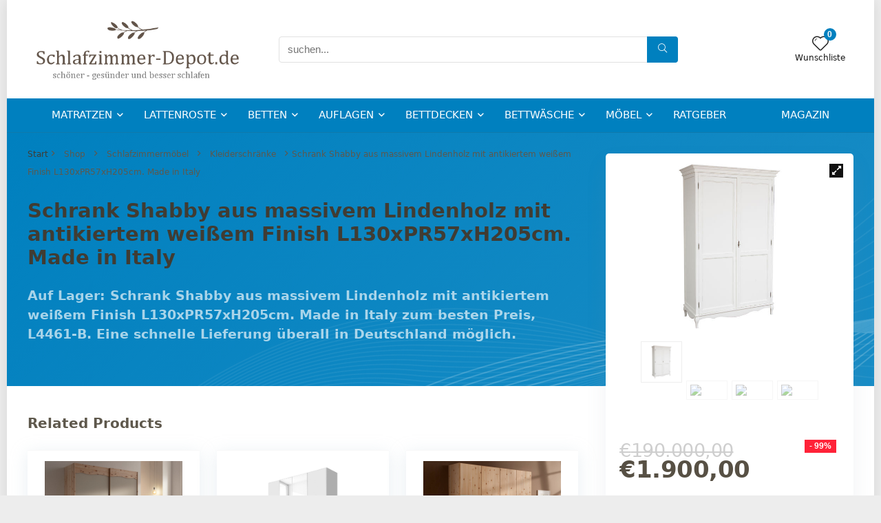

--- FILE ---
content_type: text/html; charset=UTF-8
request_url: https://schlafzimmer-depot.de/shop/schrank-shabby-aus-massivem-lindenholz-mit-antikiertem-weissem-finish-l130xpr57xh205cm-made-in-italy/
body_size: 71579
content:
<!DOCTYPE html>
<html lang="de">
<head><meta charset="UTF-8" /><script>if(navigator.userAgent.match(/MSIE|Internet Explorer/i)||navigator.userAgent.match(/Trident\/7\..*?rv:11/i)){var href=document.location.href;if(!href.match(/[?&]nowprocket/)){if(href.indexOf("?")==-1){if(href.indexOf("#")==-1){document.location.href=href+"?nowprocket=1"}else{document.location.href=href.replace("#","?nowprocket=1#")}}else{if(href.indexOf("#")==-1){document.location.href=href+"&nowprocket=1"}else{document.location.href=href.replace("#","&nowprocket=1#")}}}}</script><script>(()=>{class RocketLazyLoadScripts{constructor(){this.v="2.0.4",this.userEvents=["keydown","keyup","mousedown","mouseup","mousemove","mouseover","mouseout","touchmove","touchstart","touchend","touchcancel","wheel","click","dblclick","input"],this.attributeEvents=["onblur","onclick","oncontextmenu","ondblclick","onfocus","onmousedown","onmouseenter","onmouseleave","onmousemove","onmouseout","onmouseover","onmouseup","onmousewheel","onscroll","onsubmit"]}async t(){this.i(),this.o(),/iP(ad|hone)/.test(navigator.userAgent)&&this.h(),this.u(),this.l(this),this.m(),this.k(this),this.p(this),this._(),await Promise.all([this.R(),this.L()]),this.lastBreath=Date.now(),this.S(this),this.P(),this.D(),this.O(),this.M(),await this.C(this.delayedScripts.normal),await this.C(this.delayedScripts.defer),await this.C(this.delayedScripts.async),await this.T(),await this.F(),await this.j(),await this.A(),window.dispatchEvent(new Event("rocket-allScriptsLoaded")),this.everythingLoaded=!0,this.lastTouchEnd&&await new Promise(t=>setTimeout(t,500-Date.now()+this.lastTouchEnd)),this.I(),this.H(),this.U(),this.W()}i(){this.CSPIssue=sessionStorage.getItem("rocketCSPIssue"),document.addEventListener("securitypolicyviolation",t=>{this.CSPIssue||"script-src-elem"!==t.violatedDirective||"data"!==t.blockedURI||(this.CSPIssue=!0,sessionStorage.setItem("rocketCSPIssue",!0))},{isRocket:!0})}o(){window.addEventListener("pageshow",t=>{this.persisted=t.persisted,this.realWindowLoadedFired=!0},{isRocket:!0}),window.addEventListener("pagehide",()=>{this.onFirstUserAction=null},{isRocket:!0})}h(){let t;function e(e){t=e}window.addEventListener("touchstart",e,{isRocket:!0}),window.addEventListener("touchend",function i(o){o.changedTouches[0]&&t.changedTouches[0]&&Math.abs(o.changedTouches[0].pageX-t.changedTouches[0].pageX)<10&&Math.abs(o.changedTouches[0].pageY-t.changedTouches[0].pageY)<10&&o.timeStamp-t.timeStamp<200&&(window.removeEventListener("touchstart",e,{isRocket:!0}),window.removeEventListener("touchend",i,{isRocket:!0}),"INPUT"===o.target.tagName&&"text"===o.target.type||(o.target.dispatchEvent(new TouchEvent("touchend",{target:o.target,bubbles:!0})),o.target.dispatchEvent(new MouseEvent("mouseover",{target:o.target,bubbles:!0})),o.target.dispatchEvent(new PointerEvent("click",{target:o.target,bubbles:!0,cancelable:!0,detail:1,clientX:o.changedTouches[0].clientX,clientY:o.changedTouches[0].clientY})),event.preventDefault()))},{isRocket:!0})}q(t){this.userActionTriggered||("mousemove"!==t.type||this.firstMousemoveIgnored?"keyup"===t.type||"mouseover"===t.type||"mouseout"===t.type||(this.userActionTriggered=!0,this.onFirstUserAction&&this.onFirstUserAction()):this.firstMousemoveIgnored=!0),"click"===t.type&&t.preventDefault(),t.stopPropagation(),t.stopImmediatePropagation(),"touchstart"===this.lastEvent&&"touchend"===t.type&&(this.lastTouchEnd=Date.now()),"click"===t.type&&(this.lastTouchEnd=0),this.lastEvent=t.type,t.composedPath&&t.composedPath()[0].getRootNode()instanceof ShadowRoot&&(t.rocketTarget=t.composedPath()[0]),this.savedUserEvents.push(t)}u(){this.savedUserEvents=[],this.userEventHandler=this.q.bind(this),this.userEvents.forEach(t=>window.addEventListener(t,this.userEventHandler,{passive:!1,isRocket:!0})),document.addEventListener("visibilitychange",this.userEventHandler,{isRocket:!0})}U(){this.userEvents.forEach(t=>window.removeEventListener(t,this.userEventHandler,{passive:!1,isRocket:!0})),document.removeEventListener("visibilitychange",this.userEventHandler,{isRocket:!0}),this.savedUserEvents.forEach(t=>{(t.rocketTarget||t.target).dispatchEvent(new window[t.constructor.name](t.type,t))})}m(){const t="return false",e=Array.from(this.attributeEvents,t=>"data-rocket-"+t),i="["+this.attributeEvents.join("],[")+"]",o="[data-rocket-"+this.attributeEvents.join("],[data-rocket-")+"]",s=(e,i,o)=>{o&&o!==t&&(e.setAttribute("data-rocket-"+i,o),e["rocket"+i]=new Function("event",o),e.setAttribute(i,t))};new MutationObserver(t=>{for(const n of t)"attributes"===n.type&&(n.attributeName.startsWith("data-rocket-")||this.everythingLoaded?n.attributeName.startsWith("data-rocket-")&&this.everythingLoaded&&this.N(n.target,n.attributeName.substring(12)):s(n.target,n.attributeName,n.target.getAttribute(n.attributeName))),"childList"===n.type&&n.addedNodes.forEach(t=>{if(t.nodeType===Node.ELEMENT_NODE)if(this.everythingLoaded)for(const i of[t,...t.querySelectorAll(o)])for(const t of i.getAttributeNames())e.includes(t)&&this.N(i,t.substring(12));else for(const e of[t,...t.querySelectorAll(i)])for(const t of e.getAttributeNames())this.attributeEvents.includes(t)&&s(e,t,e.getAttribute(t))})}).observe(document,{subtree:!0,childList:!0,attributeFilter:[...this.attributeEvents,...e]})}I(){this.attributeEvents.forEach(t=>{document.querySelectorAll("[data-rocket-"+t+"]").forEach(e=>{this.N(e,t)})})}N(t,e){const i=t.getAttribute("data-rocket-"+e);i&&(t.setAttribute(e,i),t.removeAttribute("data-rocket-"+e))}k(t){Object.defineProperty(HTMLElement.prototype,"onclick",{get(){return this.rocketonclick||null},set(e){this.rocketonclick=e,this.setAttribute(t.everythingLoaded?"onclick":"data-rocket-onclick","this.rocketonclick(event)")}})}S(t){function e(e,i){let o=e[i];e[i]=null,Object.defineProperty(e,i,{get:()=>o,set(s){t.everythingLoaded?o=s:e["rocket"+i]=o=s}})}e(document,"onreadystatechange"),e(window,"onload"),e(window,"onpageshow");try{Object.defineProperty(document,"readyState",{get:()=>t.rocketReadyState,set(e){t.rocketReadyState=e},configurable:!0}),document.readyState="loading"}catch(t){console.log("WPRocket DJE readyState conflict, bypassing")}}l(t){this.originalAddEventListener=EventTarget.prototype.addEventListener,this.originalRemoveEventListener=EventTarget.prototype.removeEventListener,this.savedEventListeners=[],EventTarget.prototype.addEventListener=function(e,i,o){o&&o.isRocket||!t.B(e,this)&&!t.userEvents.includes(e)||t.B(e,this)&&!t.userActionTriggered||e.startsWith("rocket-")||t.everythingLoaded?t.originalAddEventListener.call(this,e,i,o):(t.savedEventListeners.push({target:this,remove:!1,type:e,func:i,options:o}),"mouseenter"!==e&&"mouseleave"!==e||t.originalAddEventListener.call(this,e,t.savedUserEvents.push,o))},EventTarget.prototype.removeEventListener=function(e,i,o){o&&o.isRocket||!t.B(e,this)&&!t.userEvents.includes(e)||t.B(e,this)&&!t.userActionTriggered||e.startsWith("rocket-")||t.everythingLoaded?t.originalRemoveEventListener.call(this,e,i,o):t.savedEventListeners.push({target:this,remove:!0,type:e,func:i,options:o})}}J(t,e){this.savedEventListeners=this.savedEventListeners.filter(i=>{let o=i.type,s=i.target||window;return e!==o||t!==s||(this.B(o,s)&&(i.type="rocket-"+o),this.$(i),!1)})}H(){EventTarget.prototype.addEventListener=this.originalAddEventListener,EventTarget.prototype.removeEventListener=this.originalRemoveEventListener,this.savedEventListeners.forEach(t=>this.$(t))}$(t){t.remove?this.originalRemoveEventListener.call(t.target,t.type,t.func,t.options):this.originalAddEventListener.call(t.target,t.type,t.func,t.options)}p(t){let e;function i(e){return t.everythingLoaded?e:e.split(" ").map(t=>"load"===t||t.startsWith("load.")?"rocket-jquery-load":t).join(" ")}function o(o){function s(e){const s=o.fn[e];o.fn[e]=o.fn.init.prototype[e]=function(){return this[0]===window&&t.userActionTriggered&&("string"==typeof arguments[0]||arguments[0]instanceof String?arguments[0]=i(arguments[0]):"object"==typeof arguments[0]&&Object.keys(arguments[0]).forEach(t=>{const e=arguments[0][t];delete arguments[0][t],arguments[0][i(t)]=e})),s.apply(this,arguments),this}}if(o&&o.fn&&!t.allJQueries.includes(o)){const e={DOMContentLoaded:[],"rocket-DOMContentLoaded":[]};for(const t in e)document.addEventListener(t,()=>{e[t].forEach(t=>t())},{isRocket:!0});o.fn.ready=o.fn.init.prototype.ready=function(i){function s(){parseInt(o.fn.jquery)>2?setTimeout(()=>i.bind(document)(o)):i.bind(document)(o)}return"function"==typeof i&&(t.realDomReadyFired?!t.userActionTriggered||t.fauxDomReadyFired?s():e["rocket-DOMContentLoaded"].push(s):e.DOMContentLoaded.push(s)),o([])},s("on"),s("one"),s("off"),t.allJQueries.push(o)}e=o}t.allJQueries=[],o(window.jQuery),Object.defineProperty(window,"jQuery",{get:()=>e,set(t){o(t)}})}P(){const t=new Map;document.write=document.writeln=function(e){const i=document.currentScript,o=document.createRange(),s=i.parentElement;let n=t.get(i);void 0===n&&(n=i.nextSibling,t.set(i,n));const c=document.createDocumentFragment();o.setStart(c,0),c.appendChild(o.createContextualFragment(e)),s.insertBefore(c,n)}}async R(){return new Promise(t=>{this.userActionTriggered?t():this.onFirstUserAction=t})}async L(){return new Promise(t=>{document.addEventListener("DOMContentLoaded",()=>{this.realDomReadyFired=!0,t()},{isRocket:!0})})}async j(){return this.realWindowLoadedFired?Promise.resolve():new Promise(t=>{window.addEventListener("load",t,{isRocket:!0})})}M(){this.pendingScripts=[];this.scriptsMutationObserver=new MutationObserver(t=>{for(const e of t)e.addedNodes.forEach(t=>{"SCRIPT"!==t.tagName||t.noModule||t.isWPRocket||this.pendingScripts.push({script:t,promise:new Promise(e=>{const i=()=>{const i=this.pendingScripts.findIndex(e=>e.script===t);i>=0&&this.pendingScripts.splice(i,1),e()};t.addEventListener("load",i,{isRocket:!0}),t.addEventListener("error",i,{isRocket:!0}),setTimeout(i,1e3)})})})}),this.scriptsMutationObserver.observe(document,{childList:!0,subtree:!0})}async F(){await this.X(),this.pendingScripts.length?(await this.pendingScripts[0].promise,await this.F()):this.scriptsMutationObserver.disconnect()}D(){this.delayedScripts={normal:[],async:[],defer:[]},document.querySelectorAll("script[type$=rocketlazyloadscript]").forEach(t=>{t.hasAttribute("data-rocket-src")?t.hasAttribute("async")&&!1!==t.async?this.delayedScripts.async.push(t):t.hasAttribute("defer")&&!1!==t.defer||"module"===t.getAttribute("data-rocket-type")?this.delayedScripts.defer.push(t):this.delayedScripts.normal.push(t):this.delayedScripts.normal.push(t)})}async _(){await this.L();let t=[];document.querySelectorAll("script[type$=rocketlazyloadscript][data-rocket-src]").forEach(e=>{let i=e.getAttribute("data-rocket-src");if(i&&!i.startsWith("data:")){i.startsWith("//")&&(i=location.protocol+i);try{const o=new URL(i).origin;o!==location.origin&&t.push({src:o,crossOrigin:e.crossOrigin||"module"===e.getAttribute("data-rocket-type")})}catch(t){}}}),t=[...new Map(t.map(t=>[JSON.stringify(t),t])).values()],this.Y(t,"preconnect")}async G(t){if(await this.K(),!0!==t.noModule||!("noModule"in HTMLScriptElement.prototype))return new Promise(e=>{let i;function o(){(i||t).setAttribute("data-rocket-status","executed"),e()}try{if(navigator.userAgent.includes("Firefox/")||""===navigator.vendor||this.CSPIssue)i=document.createElement("script"),[...t.attributes].forEach(t=>{let e=t.nodeName;"type"!==e&&("data-rocket-type"===e&&(e="type"),"data-rocket-src"===e&&(e="src"),i.setAttribute(e,t.nodeValue))}),t.text&&(i.text=t.text),t.nonce&&(i.nonce=t.nonce),i.hasAttribute("src")?(i.addEventListener("load",o,{isRocket:!0}),i.addEventListener("error",()=>{i.setAttribute("data-rocket-status","failed-network"),e()},{isRocket:!0}),setTimeout(()=>{i.isConnected||e()},1)):(i.text=t.text,o()),i.isWPRocket=!0,t.parentNode.replaceChild(i,t);else{const i=t.getAttribute("data-rocket-type"),s=t.getAttribute("data-rocket-src");i?(t.type=i,t.removeAttribute("data-rocket-type")):t.removeAttribute("type"),t.addEventListener("load",o,{isRocket:!0}),t.addEventListener("error",i=>{this.CSPIssue&&i.target.src.startsWith("data:")?(console.log("WPRocket: CSP fallback activated"),t.removeAttribute("src"),this.G(t).then(e)):(t.setAttribute("data-rocket-status","failed-network"),e())},{isRocket:!0}),s?(t.fetchPriority="high",t.removeAttribute("data-rocket-src"),t.src=s):t.src="data:text/javascript;base64,"+window.btoa(unescape(encodeURIComponent(t.text)))}}catch(i){t.setAttribute("data-rocket-status","failed-transform"),e()}});t.setAttribute("data-rocket-status","skipped")}async C(t){const e=t.shift();return e?(e.isConnected&&await this.G(e),this.C(t)):Promise.resolve()}O(){this.Y([...this.delayedScripts.normal,...this.delayedScripts.defer,...this.delayedScripts.async],"preload")}Y(t,e){this.trash=this.trash||[];let i=!0;var o=document.createDocumentFragment();t.forEach(t=>{const s=t.getAttribute&&t.getAttribute("data-rocket-src")||t.src;if(s&&!s.startsWith("data:")){const n=document.createElement("link");n.href=s,n.rel=e,"preconnect"!==e&&(n.as="script",n.fetchPriority=i?"high":"low"),t.getAttribute&&"module"===t.getAttribute("data-rocket-type")&&(n.crossOrigin=!0),t.crossOrigin&&(n.crossOrigin=t.crossOrigin),t.integrity&&(n.integrity=t.integrity),t.nonce&&(n.nonce=t.nonce),o.appendChild(n),this.trash.push(n),i=!1}}),document.head.appendChild(o)}W(){this.trash.forEach(t=>t.remove())}async T(){try{document.readyState="interactive"}catch(t){}this.fauxDomReadyFired=!0;try{await this.K(),this.J(document,"readystatechange"),document.dispatchEvent(new Event("rocket-readystatechange")),await this.K(),document.rocketonreadystatechange&&document.rocketonreadystatechange(),await this.K(),this.J(document,"DOMContentLoaded"),document.dispatchEvent(new Event("rocket-DOMContentLoaded")),await this.K(),this.J(window,"DOMContentLoaded"),window.dispatchEvent(new Event("rocket-DOMContentLoaded"))}catch(t){console.error(t)}}async A(){try{document.readyState="complete"}catch(t){}try{await this.K(),this.J(document,"readystatechange"),document.dispatchEvent(new Event("rocket-readystatechange")),await this.K(),document.rocketonreadystatechange&&document.rocketonreadystatechange(),await this.K(),this.J(window,"load"),window.dispatchEvent(new Event("rocket-load")),await this.K(),window.rocketonload&&window.rocketonload(),await this.K(),this.allJQueries.forEach(t=>t(window).trigger("rocket-jquery-load")),await this.K(),this.J(window,"pageshow");const t=new Event("rocket-pageshow");t.persisted=this.persisted,window.dispatchEvent(t),await this.K(),window.rocketonpageshow&&window.rocketonpageshow({persisted:this.persisted})}catch(t){console.error(t)}}async K(){Date.now()-this.lastBreath>45&&(await this.X(),this.lastBreath=Date.now())}async X(){return document.hidden?new Promise(t=>setTimeout(t)):new Promise(t=>requestAnimationFrame(t))}B(t,e){return e===document&&"readystatechange"===t||(e===document&&"DOMContentLoaded"===t||(e===window&&"DOMContentLoaded"===t||(e===window&&"load"===t||e===window&&"pageshow"===t)))}static run(){(new RocketLazyLoadScripts).t()}}RocketLazyLoadScripts.run()})();</script>

<meta name="viewport" content="width=device-width, initial-scale=1.0" />
<!-- feeds & pingback -->
<link rel="profile" href="https://gmpg.org/xfn/11" />
<link rel="pingback" href="https://schlafzimmer-depot.de/xmlrpc.php" />
<meta name='robots' content='index, follow, max-image-preview:large, max-snippet:-1, max-video-preview:-1' />
<meta property="og:title" content="Schrank Shabby aus massivem Lindenholz mit antikiertem weißem Finish L130xPR57xH205cm. Made in Italy"/>
<meta property="og:description" content="Auf Lager: Schrank Shabby aus massivem Lindenholz mit antikiertem weißem Finish L130xPR57xH205cm. Made in Italy zum besten Preis, L4461-B. Eine schnelle Lieferung überall in Deutschland möglich."/>
<meta property="og:image" content="https://schlafzimmer-depot.de/"/>
<meta property="og:type" content="article"/>
<meta property="og:article:published_time" content="2022-04-20 15:15:25"/>
<meta property="og:article:modified_time" content="2026-01-18 00:21:28"/>
<meta name="twitter:card" content="summary">
<meta name="twitter:title" content="Schrank Shabby aus massivem Lindenholz mit antikiertem weißem Finish L130xPR57xH205cm. Made in Italy"/>
<meta name="twitter:description" content="Auf Lager: Schrank Shabby aus massivem Lindenholz mit antikiertem weißem Finish L130xPR57xH205cm. Made in Italy zum besten Preis, L4461-B. Eine schnelle Lieferung überall in Deutschland möglich."/>
<meta name="twitter:image" content="https://schlafzimmer-depot.de/"/>
<meta name="author" content="Schlafzimmer-Depot.de Redaktion"/>

	<!-- This site is optimized with the Yoast SEO plugin v26.7 - https://yoast.com/wordpress/plugins/seo/ -->
	<title>Schrank Shabby aus massivem Lindenholz mit antikiertem weißem Finish L130xPR57xH205cm. Made in Italy - Schlafzimmer-Depot - Bettenlager I Schlafwelt I Schlafratgeber I Shop</title>
<link data-rocket-prefetch href="https://www.googletagmanager.com" rel="dns-prefetch">
<style id="wpr-usedcss">img:is([sizes=auto i],[sizes^="auto," i]){contain-intrinsic-size:3000px 1500px}:where(.wp-block-button__link){border-radius:9999px;box-shadow:none;padding:calc(.667em + 2px) calc(1.333em + 2px);text-decoration:none}:root :where(.wp-block-button .wp-block-button__link.is-style-outline),:root :where(.wp-block-button.is-style-outline>.wp-block-button__link){border:2px solid;padding:.667em 1.333em}:root :where(.wp-block-button .wp-block-button__link.is-style-outline:not(.has-text-color)),:root :where(.wp-block-button.is-style-outline>.wp-block-button__link:not(.has-text-color)){color:currentColor}:root :where(.wp-block-button .wp-block-button__link.is-style-outline:not(.has-background)),:root :where(.wp-block-button.is-style-outline>.wp-block-button__link:not(.has-background)){background-color:initial;background-image:none}:where(.wp-block-calendar table:not(.has-background) th){background:#ddd}:where(.wp-block-columns){margin-bottom:1.75em}:where(.wp-block-columns.has-background){padding:1.25em 2.375em}:where(.wp-block-post-comments input[type=submit]){border:none}:where(.wp-block-cover-image:not(.has-text-color)),:where(.wp-block-cover:not(.has-text-color)){color:#fff}:where(.wp-block-cover-image.is-light:not(.has-text-color)),:where(.wp-block-cover.is-light:not(.has-text-color)){color:#000}:root :where(.wp-block-cover h1:not(.has-text-color)),:root :where(.wp-block-cover h2:not(.has-text-color)),:root :where(.wp-block-cover h3:not(.has-text-color)),:root :where(.wp-block-cover h4:not(.has-text-color)),:root :where(.wp-block-cover h5:not(.has-text-color)),:root :where(.wp-block-cover h6:not(.has-text-color)),:root :where(.wp-block-cover p:not(.has-text-color)){color:inherit}.wp-block-embed__wrapper{position:relative}:where(.wp-block-file){margin-bottom:1.5em}:where(.wp-block-file__button){border-radius:2em;display:inline-block;padding:.5em 1em}:where(.wp-block-file__button):is(a):active,:where(.wp-block-file__button):is(a):focus,:where(.wp-block-file__button):is(a):hover,:where(.wp-block-file__button):is(a):visited{box-shadow:none;color:#fff;opacity:.85;text-decoration:none}.wp-block-group{box-sizing:border-box}:where(.wp-block-group.wp-block-group-is-layout-constrained){position:relative}:root :where(.wp-block-image.is-style-rounded img,.wp-block-image .is-style-rounded img){border-radius:9999px}:where(.wp-block-latest-comments:not([style*=line-height] .wp-block-latest-comments__comment)){line-height:1.1}:where(.wp-block-latest-comments:not([style*=line-height] .wp-block-latest-comments__comment-excerpt p)){line-height:1.8}:root :where(.wp-block-latest-posts.is-grid){padding:0}:root :where(.wp-block-latest-posts.wp-block-latest-posts__list){padding-left:0}ol,ul{box-sizing:border-box}:root :where(.wp-block-list.has-background){padding:1.25em 2.375em}:where(.wp-block-navigation.has-background .wp-block-navigation-item a:not(.wp-element-button)),:where(.wp-block-navigation.has-background .wp-block-navigation-submenu a:not(.wp-element-button)){padding:.5em 1em}:where(.wp-block-navigation .wp-block-navigation__submenu-container .wp-block-navigation-item a:not(.wp-element-button)),:where(.wp-block-navigation .wp-block-navigation__submenu-container .wp-block-navigation-submenu a:not(.wp-element-button)),:where(.wp-block-navigation .wp-block-navigation__submenu-container .wp-block-navigation-submenu button.wp-block-navigation-item__content),:where(.wp-block-navigation .wp-block-navigation__submenu-container .wp-block-pages-list__item button.wp-block-navigation-item__content){padding:.5em 1em}:root :where(p.has-background){padding:1.25em 2.375em}:where(p.has-text-color:not(.has-link-color)) a{color:inherit}:where(.wp-block-post-comments-form) input:not([type=submit]),:where(.wp-block-post-comments-form) textarea{border:1px solid #949494;font-family:inherit;font-size:1em}:where(.wp-block-post-comments-form) input:where(:not([type=submit]):not([type=checkbox])),:where(.wp-block-post-comments-form) textarea{padding:calc(.667em + 2px)}:where(.wp-block-post-excerpt){box-sizing:border-box;margin-bottom:var(--wp--style--block-gap);margin-top:var(--wp--style--block-gap)}:where(.wp-block-preformatted.has-background){padding:1.25em 2.375em}:where(.wp-block-search__button){border:1px solid #ccc;padding:6px 10px}:where(.wp-block-search__input){font-family:inherit;font-size:inherit;font-style:inherit;font-weight:inherit;letter-spacing:inherit;line-height:inherit;text-transform:inherit}:where(.wp-block-search__button-inside .wp-block-search__inside-wrapper){border:1px solid #949494;box-sizing:border-box;padding:4px}:where(.wp-block-search__button-inside .wp-block-search__inside-wrapper) .wp-block-search__input{border:none;border-radius:0;padding:0 4px}:where(.wp-block-search__button-inside .wp-block-search__inside-wrapper) .wp-block-search__input:focus{outline:0}:where(.wp-block-search__button-inside .wp-block-search__inside-wrapper) :where(.wp-block-search__button){padding:4px 8px}:root :where(.wp-block-separator.is-style-dots){height:auto;line-height:1;text-align:center}:root :where(.wp-block-separator.is-style-dots):before{color:currentColor;content:"···";font-family:serif;font-size:1.5em;letter-spacing:2em;padding-left:2em}:root :where(.wp-block-site-logo.is-style-rounded){border-radius:9999px}:where(.wp-block-social-links:not(.is-style-logos-only)) .wp-social-link{background-color:#f0f0f0;color:#444}:where(.wp-block-social-links:not(.is-style-logos-only)) .wp-social-link-amazon{background-color:#f90;color:#fff}:where(.wp-block-social-links:not(.is-style-logos-only)) .wp-social-link-bandcamp{background-color:#1ea0c3;color:#fff}:where(.wp-block-social-links:not(.is-style-logos-only)) .wp-social-link-behance{background-color:#0757fe;color:#fff}:where(.wp-block-social-links:not(.is-style-logos-only)) .wp-social-link-bluesky{background-color:#0a7aff;color:#fff}:where(.wp-block-social-links:not(.is-style-logos-only)) .wp-social-link-codepen{background-color:#1e1f26;color:#fff}:where(.wp-block-social-links:not(.is-style-logos-only)) .wp-social-link-deviantart{background-color:#02e49b;color:#fff}:where(.wp-block-social-links:not(.is-style-logos-only)) .wp-social-link-discord{background-color:#5865f2;color:#fff}:where(.wp-block-social-links:not(.is-style-logos-only)) .wp-social-link-dribbble{background-color:#e94c89;color:#fff}:where(.wp-block-social-links:not(.is-style-logos-only)) .wp-social-link-dropbox{background-color:#4280ff;color:#fff}:where(.wp-block-social-links:not(.is-style-logos-only)) .wp-social-link-etsy{background-color:#f45800;color:#fff}:where(.wp-block-social-links:not(.is-style-logos-only)) .wp-social-link-facebook{background-color:#0866ff;color:#fff}:where(.wp-block-social-links:not(.is-style-logos-only)) .wp-social-link-fivehundredpx{background-color:#000;color:#fff}:where(.wp-block-social-links:not(.is-style-logos-only)) .wp-social-link-flickr{background-color:#0461dd;color:#fff}:where(.wp-block-social-links:not(.is-style-logos-only)) .wp-social-link-foursquare{background-color:#e65678;color:#fff}:where(.wp-block-social-links:not(.is-style-logos-only)) .wp-social-link-github{background-color:#24292d;color:#fff}:where(.wp-block-social-links:not(.is-style-logos-only)) .wp-social-link-goodreads{background-color:#eceadd;color:#382110}:where(.wp-block-social-links:not(.is-style-logos-only)) .wp-social-link-google{background-color:#ea4434;color:#fff}:where(.wp-block-social-links:not(.is-style-logos-only)) .wp-social-link-gravatar{background-color:#1d4fc4;color:#fff}:where(.wp-block-social-links:not(.is-style-logos-only)) .wp-social-link-instagram{background-color:#f00075;color:#fff}:where(.wp-block-social-links:not(.is-style-logos-only)) .wp-social-link-lastfm{background-color:#e21b24;color:#fff}:where(.wp-block-social-links:not(.is-style-logos-only)) .wp-social-link-linkedin{background-color:#0d66c2;color:#fff}:where(.wp-block-social-links:not(.is-style-logos-only)) .wp-social-link-mastodon{background-color:#3288d4;color:#fff}:where(.wp-block-social-links:not(.is-style-logos-only)) .wp-social-link-medium{background-color:#000;color:#fff}:where(.wp-block-social-links:not(.is-style-logos-only)) .wp-social-link-meetup{background-color:#f6405f;color:#fff}:where(.wp-block-social-links:not(.is-style-logos-only)) .wp-social-link-patreon{background-color:#000;color:#fff}:where(.wp-block-social-links:not(.is-style-logos-only)) .wp-social-link-pinterest{background-color:#e60122;color:#fff}:where(.wp-block-social-links:not(.is-style-logos-only)) .wp-social-link-pocket{background-color:#ef4155;color:#fff}:where(.wp-block-social-links:not(.is-style-logos-only)) .wp-social-link-reddit{background-color:#ff4500;color:#fff}:where(.wp-block-social-links:not(.is-style-logos-only)) .wp-social-link-skype{background-color:#0478d7;color:#fff}:where(.wp-block-social-links:not(.is-style-logos-only)) .wp-social-link-snapchat{background-color:#fefc00;color:#fff;stroke:#000}:where(.wp-block-social-links:not(.is-style-logos-only)) .wp-social-link-soundcloud{background-color:#ff5600;color:#fff}:where(.wp-block-social-links:not(.is-style-logos-only)) .wp-social-link-spotify{background-color:#1bd760;color:#fff}:where(.wp-block-social-links:not(.is-style-logos-only)) .wp-social-link-telegram{background-color:#2aabee;color:#fff}:where(.wp-block-social-links:not(.is-style-logos-only)) .wp-social-link-threads{background-color:#000;color:#fff}:where(.wp-block-social-links:not(.is-style-logos-only)) .wp-social-link-tiktok{background-color:#000;color:#fff}:where(.wp-block-social-links:not(.is-style-logos-only)) .wp-social-link-tumblr{background-color:#011835;color:#fff}:where(.wp-block-social-links:not(.is-style-logos-only)) .wp-social-link-twitch{background-color:#6440a4;color:#fff}:where(.wp-block-social-links:not(.is-style-logos-only)) .wp-social-link-twitter{background-color:#1da1f2;color:#fff}:where(.wp-block-social-links:not(.is-style-logos-only)) .wp-social-link-vimeo{background-color:#1eb7ea;color:#fff}:where(.wp-block-social-links:not(.is-style-logos-only)) .wp-social-link-vk{background-color:#4680c2;color:#fff}:where(.wp-block-social-links:not(.is-style-logos-only)) .wp-social-link-wordpress{background-color:#3499cd;color:#fff}:where(.wp-block-social-links:not(.is-style-logos-only)) .wp-social-link-whatsapp{background-color:#25d366;color:#fff}:where(.wp-block-social-links:not(.is-style-logos-only)) .wp-social-link-x{background-color:#000;color:#fff}:where(.wp-block-social-links:not(.is-style-logos-only)) .wp-social-link-yelp{background-color:#d32422;color:#fff}:where(.wp-block-social-links:not(.is-style-logos-only)) .wp-social-link-youtube{background-color:red;color:#fff}:where(.wp-block-social-links.is-style-logos-only) .wp-social-link{background:0 0}:where(.wp-block-social-links.is-style-logos-only) .wp-social-link svg{height:1.25em;width:1.25em}:where(.wp-block-social-links.is-style-logos-only) .wp-social-link-amazon{color:#f90}:where(.wp-block-social-links.is-style-logos-only) .wp-social-link-bandcamp{color:#1ea0c3}:where(.wp-block-social-links.is-style-logos-only) .wp-social-link-behance{color:#0757fe}:where(.wp-block-social-links.is-style-logos-only) .wp-social-link-bluesky{color:#0a7aff}:where(.wp-block-social-links.is-style-logos-only) .wp-social-link-codepen{color:#1e1f26}:where(.wp-block-social-links.is-style-logos-only) .wp-social-link-deviantart{color:#02e49b}:where(.wp-block-social-links.is-style-logos-only) .wp-social-link-discord{color:#5865f2}:where(.wp-block-social-links.is-style-logos-only) .wp-social-link-dribbble{color:#e94c89}:where(.wp-block-social-links.is-style-logos-only) .wp-social-link-dropbox{color:#4280ff}:where(.wp-block-social-links.is-style-logos-only) .wp-social-link-etsy{color:#f45800}:where(.wp-block-social-links.is-style-logos-only) .wp-social-link-facebook{color:#0866ff}:where(.wp-block-social-links.is-style-logos-only) .wp-social-link-fivehundredpx{color:#000}:where(.wp-block-social-links.is-style-logos-only) .wp-social-link-flickr{color:#0461dd}:where(.wp-block-social-links.is-style-logos-only) .wp-social-link-foursquare{color:#e65678}:where(.wp-block-social-links.is-style-logos-only) .wp-social-link-github{color:#24292d}:where(.wp-block-social-links.is-style-logos-only) .wp-social-link-goodreads{color:#382110}:where(.wp-block-social-links.is-style-logos-only) .wp-social-link-google{color:#ea4434}:where(.wp-block-social-links.is-style-logos-only) .wp-social-link-gravatar{color:#1d4fc4}:where(.wp-block-social-links.is-style-logos-only) .wp-social-link-instagram{color:#f00075}:where(.wp-block-social-links.is-style-logos-only) .wp-social-link-lastfm{color:#e21b24}:where(.wp-block-social-links.is-style-logos-only) .wp-social-link-linkedin{color:#0d66c2}:where(.wp-block-social-links.is-style-logos-only) .wp-social-link-mastodon{color:#3288d4}:where(.wp-block-social-links.is-style-logos-only) .wp-social-link-medium{color:#000}:where(.wp-block-social-links.is-style-logos-only) .wp-social-link-meetup{color:#f6405f}:where(.wp-block-social-links.is-style-logos-only) .wp-social-link-patreon{color:#000}:where(.wp-block-social-links.is-style-logos-only) .wp-social-link-pinterest{color:#e60122}:where(.wp-block-social-links.is-style-logos-only) .wp-social-link-pocket{color:#ef4155}:where(.wp-block-social-links.is-style-logos-only) .wp-social-link-reddit{color:#ff4500}:where(.wp-block-social-links.is-style-logos-only) .wp-social-link-skype{color:#0478d7}:where(.wp-block-social-links.is-style-logos-only) .wp-social-link-snapchat{color:#fff;stroke:#000}:where(.wp-block-social-links.is-style-logos-only) .wp-social-link-soundcloud{color:#ff5600}:where(.wp-block-social-links.is-style-logos-only) .wp-social-link-spotify{color:#1bd760}:where(.wp-block-social-links.is-style-logos-only) .wp-social-link-telegram{color:#2aabee}:where(.wp-block-social-links.is-style-logos-only) .wp-social-link-threads{color:#000}:where(.wp-block-social-links.is-style-logos-only) .wp-social-link-tiktok{color:#000}:where(.wp-block-social-links.is-style-logos-only) .wp-social-link-tumblr{color:#011835}:where(.wp-block-social-links.is-style-logos-only) .wp-social-link-twitch{color:#6440a4}:where(.wp-block-social-links.is-style-logos-only) .wp-social-link-twitter{color:#1da1f2}:where(.wp-block-social-links.is-style-logos-only) .wp-social-link-vimeo{color:#1eb7ea}:where(.wp-block-social-links.is-style-logos-only) .wp-social-link-vk{color:#4680c2}:where(.wp-block-social-links.is-style-logos-only) .wp-social-link-whatsapp{color:#25d366}:where(.wp-block-social-links.is-style-logos-only) .wp-social-link-wordpress{color:#3499cd}:where(.wp-block-social-links.is-style-logos-only) .wp-social-link-x{color:#000}:where(.wp-block-social-links.is-style-logos-only) .wp-social-link-yelp{color:#d32422}:where(.wp-block-social-links.is-style-logos-only) .wp-social-link-youtube{color:red}:root :where(.wp-block-social-links .wp-social-link a){padding:.25em}:root :where(.wp-block-social-links.is-style-logos-only .wp-social-link a){padding:0}:root :where(.wp-block-social-links.is-style-pill-shape .wp-social-link a){padding-left:.6666666667em;padding-right:.6666666667em}:root :where(.wp-block-tag-cloud.is-style-outline){display:flex;flex-wrap:wrap;gap:1ch}:root :where(.wp-block-tag-cloud.is-style-outline a){border:1px solid;font-size:unset!important;margin-right:0;padding:1ch 2ch;text-decoration:none!important}:root :where(.wp-block-table-of-contents){box-sizing:border-box}:where(.wp-block-term-description){box-sizing:border-box;margin-bottom:var(--wp--style--block-gap);margin-top:var(--wp--style--block-gap)}:where(pre.wp-block-verse){font-family:inherit}:root{--wp--preset--font-size--normal:16px;--wp--preset--font-size--huge:42px}.screen-reader-text{border:0;clip-path:inset(50%);height:1px;margin:-1px;overflow:hidden;padding:0;position:absolute;width:1px;word-wrap:normal!important}.screen-reader-text:focus{background-color:#ddd;clip-path:none;color:#444;display:block;font-size:1em;height:auto;left:5px;line-height:normal;padding:15px 23px 14px;text-decoration:none;top:5px;width:auto;z-index:100000}html :where(.has-border-color){border-style:solid}html :where([style*=border-top-color]){border-top-style:solid}html :where([style*=border-right-color]){border-right-style:solid}html :where([style*=border-bottom-color]){border-bottom-style:solid}html :where([style*=border-left-color]){border-left-style:solid}html :where([style*=border-width]){border-style:solid}html :where([style*=border-top-width]){border-top-style:solid}html :where([style*=border-right-width]){border-right-style:solid}html :where([style*=border-bottom-width]){border-bottom-style:solid}html :where([style*=border-left-width]){border-left-style:solid}html :where(img[class*=wp-image-]){height:auto;max-width:100%}:where(figure){margin:0 0 1em}html :where(.is-position-sticky){--wp-admin--admin-bar--position-offset:var(--wp-admin--admin-bar--height,0px)}@media screen and (max-width:600px){html :where(.is-position-sticky){--wp-admin--admin-bar--position-offset:0px}}:root{--wp--preset--aspect-ratio--square:1;--wp--preset--aspect-ratio--4-3:4/3;--wp--preset--aspect-ratio--3-4:3/4;--wp--preset--aspect-ratio--3-2:3/2;--wp--preset--aspect-ratio--2-3:2/3;--wp--preset--aspect-ratio--16-9:16/9;--wp--preset--aspect-ratio--9-16:9/16;--wp--preset--color--black:#000000;--wp--preset--color--cyan-bluish-gray:#abb8c3;--wp--preset--color--white:#ffffff;--wp--preset--color--pale-pink:#f78da7;--wp--preset--color--vivid-red:#cf2e2e;--wp--preset--color--luminous-vivid-orange:#ff6900;--wp--preset--color--luminous-vivid-amber:#fcb900;--wp--preset--color--light-green-cyan:#7bdcb5;--wp--preset--color--vivid-green-cyan:#00d084;--wp--preset--color--pale-cyan-blue:#8ed1fc;--wp--preset--color--vivid-cyan-blue:#0693e3;--wp--preset--color--vivid-purple:#9b51e0;--wp--preset--color--main:var(--rehub-main-color);--wp--preset--color--secondary:var(--rehub-sec-color);--wp--preset--color--buttonmain:var(--rehub-main-btn-bg);--wp--preset--color--cyan-grey:#abb8c3;--wp--preset--color--orange-light:#fcb900;--wp--preset--color--red:#cf2e2e;--wp--preset--color--red-bright:#f04057;--wp--preset--color--vivid-green:#00d084;--wp--preset--color--orange:#ff6900;--wp--preset--color--blue:#0693e3;--wp--preset--gradient--vivid-cyan-blue-to-vivid-purple:linear-gradient(135deg,rgba(6, 147, 227, 1) 0%,rgb(155, 81, 224) 100%);--wp--preset--gradient--light-green-cyan-to-vivid-green-cyan:linear-gradient(135deg,rgb(122, 220, 180) 0%,rgb(0, 208, 130) 100%);--wp--preset--gradient--luminous-vivid-amber-to-luminous-vivid-orange:linear-gradient(135deg,rgba(252, 185, 0, 1) 0%,rgba(255, 105, 0, 1) 100%);--wp--preset--gradient--luminous-vivid-orange-to-vivid-red:linear-gradient(135deg,rgba(255, 105, 0, 1) 0%,rgb(207, 46, 46) 100%);--wp--preset--gradient--very-light-gray-to-cyan-bluish-gray:linear-gradient(135deg,rgb(238, 238, 238) 0%,rgb(169, 184, 195) 100%);--wp--preset--gradient--cool-to-warm-spectrum:linear-gradient(135deg,rgb(74, 234, 220) 0%,rgb(151, 120, 209) 20%,rgb(207, 42, 186) 40%,rgb(238, 44, 130) 60%,rgb(251, 105, 98) 80%,rgb(254, 248, 76) 100%);--wp--preset--gradient--blush-light-purple:linear-gradient(135deg,rgb(255, 206, 236) 0%,rgb(152, 150, 240) 100%);--wp--preset--gradient--blush-bordeaux:linear-gradient(135deg,rgb(254, 205, 165) 0%,rgb(254, 45, 45) 50%,rgb(107, 0, 62) 100%);--wp--preset--gradient--luminous-dusk:linear-gradient(135deg,rgb(255, 203, 112) 0%,rgb(199, 81, 192) 50%,rgb(65, 88, 208) 100%);--wp--preset--gradient--pale-ocean:linear-gradient(135deg,rgb(255, 245, 203) 0%,rgb(182, 227, 212) 50%,rgb(51, 167, 181) 100%);--wp--preset--gradient--electric-grass:linear-gradient(135deg,rgb(202, 248, 128) 0%,rgb(113, 206, 126) 100%);--wp--preset--gradient--midnight:linear-gradient(135deg,rgb(2, 3, 129) 0%,rgb(40, 116, 252) 100%);--wp--preset--font-size--small:13px;--wp--preset--font-size--medium:20px;--wp--preset--font-size--large:36px;--wp--preset--font-size--x-large:42px;--wp--preset--font-family--system-font:-apple-system,BlinkMacSystemFont,"Segoe UI",Roboto,Oxygen-Sans,Ubuntu,Cantarell,"Helvetica Neue",sans-serif;--wp--preset--font-family--rh-nav-font:var(--rehub-nav-font,-apple-system,BlinkMacSystemFont,"Segoe UI",Roboto,Oxygen-Sans,Ubuntu,Cantarell,"Helvetica Neue",sans-serif);--wp--preset--font-family--rh-head-font:var(--rehub-head-font,-apple-system,BlinkMacSystemFont,"Segoe UI",Roboto,Oxygen-Sans,Ubuntu,Cantarell,"Helvetica Neue",sans-serif);--wp--preset--font-family--rh-btn-font:var(--rehub-btn-font,-apple-system,BlinkMacSystemFont,"Segoe UI",Roboto,Oxygen-Sans,Ubuntu,Cantarell,"Helvetica Neue",sans-serif);--wp--preset--font-family--rh-body-font:var(--rehub-body-font,-apple-system,BlinkMacSystemFont,"Segoe UI",Roboto,Oxygen-Sans,Ubuntu,Cantarell,"Helvetica Neue",sans-serif);--wp--preset--spacing--20:0.44rem;--wp--preset--spacing--30:0.67rem;--wp--preset--spacing--40:1rem;--wp--preset--spacing--50:1.5rem;--wp--preset--spacing--60:2.25rem;--wp--preset--spacing--70:3.38rem;--wp--preset--spacing--80:5.06rem;--wp--preset--shadow--natural:6px 6px 9px rgba(0, 0, 0, .2);--wp--preset--shadow--deep:12px 12px 50px rgba(0, 0, 0, .4);--wp--preset--shadow--sharp:6px 6px 0px rgba(0, 0, 0, .2);--wp--preset--shadow--outlined:6px 6px 0px -3px rgba(255, 255, 255, 1),6px 6px rgba(0, 0, 0, 1);--wp--preset--shadow--crisp:6px 6px 0px rgba(0, 0, 0, 1)}:root{--wp--style--global--content-size:760px;--wp--style--global--wide-size:900px}:where(body){margin:0}:where(.is-layout-flex){gap:.5em}:where(.is-layout-grid){gap:.5em}body{padding-top:0;padding-right:0;padding-bottom:0;padding-left:0}a:where(:not(.wp-element-button)){color:var(--rehub-link-color,violet);text-decoration:none}h1{font-size:29px;line-height:34px;margin-top:10px;margin-bottom:31px}h2{font-size:25px;line-height:31px;margin-top:10px;margin-bottom:31px}h3{font-size:20px;line-height:28px;margin-top:10px;margin-bottom:25px}:root :where(.wp-element-button,.wp-block-button__link){background-color:#32373c;border-width:0;color:#fff;font-family:inherit;font-size:inherit;line-height:inherit;padding:calc(.667em + 2px) calc(1.333em + 2px);text-decoration:none}:where(.wp-block-post-template.is-layout-flex){gap:1.25em}:where(.wp-block-post-template.is-layout-grid){gap:1.25em}:where(.wp-block-columns.is-layout-flex){gap:2em}:where(.wp-block-columns.is-layout-grid){gap:2em}:root :where(.wp-block-pullquote){font-size:1.5em;line-height:1.6}:root :where(.wp-block-post-title){margin-top:4px;margin-right:0;margin-bottom:15px;margin-left:0}:root :where(.wp-block-image){margin-top:0;margin-bottom:31px}:root :where(.wp-block-media-text){margin-top:0;margin-bottom:31px}:root :where(.wp-block-post-content){font-size:16px;line-height:28px}.woof_container{padding-bottom:5px;margin-bottom:9px}.woof_container select{width:100%}.woof_container label{display:inline-block!important}ul.woof_list{margin:0!important;list-style:none!important}li.woof_list{list-style:none!important}.woof_list li{list-style:none!important}.woof_block_html_items ul{margin-left:0!important}.woof_list label{vertical-align:middle;padding-top:4px;padding-bottom:4px;display:inline-block!important}.woof_auto_show{position:absolute;z-index:1001;width:100%}.woof_sid_auto_shortcode .woof_container{width:33%;min-width:150px}.woof_sid_auto_shortcode .woof_container{overflow-x:hidden;overflow-y:auto;min-height:fit-content;max-height:250px}.woof_sid_auto_shortcode .woof_container_inner{padding-left:5px}.woof_submit_search_form{float:left}li.woof_childs_list_li{padding-bottom:0!important}div.woof_info_popup{position:fixed;top:48%;left:48%;z-index:10001;display:none;overflow:hidden;padding:20px;border-radius:5px;background-color:rgba(0,0,0,.6);box-shadow:inset 0 0 0 1px rgba(0,0,0,.6),inset 0 0 0 2px rgba(255,255,255,.2);color:#fff;font-size:22px;font-family:Oswald,sans-serif}.woof_products_top_panel{overflow:hidden;line-height:32px;margin:5px 0 15px;display:none;position:relative;z-index:99;clear:both}.woof_products_top_panel_ul li ul li{margin:0 5px 0 0!important}.woof_products_top_panel_ul a{text-decoration:none!important}.woof_reset_button_2{padding:2px 7px}.woof_products_top_panel ul{margin:0!important;padding:0!important}.woof_products_top_panel li{float:left;margin:0 15px 0 0!important;list-style:none!important}.woof_products_top_panel li a{text-decoration:none}.woof_products_top_panel li a:hover{text-decoration:none}.woof_products_top_panel li span{padding-right:16px;background:url(https://schlafzimmer-depot.de/wp-content/plugins/woocommerce-products-filter/img/delete.png);background-size:14px 14px;background-repeat:no-repeat;background-position:right}.woof_products_top_panel li span:hover{background-size:14px 14px}.woof_sid_auto_shortcode{background:#fff;border:1px solid #eee;border-radius:3px;box-shadow:inset 0 1px 0 0 #fff;background:#fefefe;margin-bottom:11px;clear:both}.woof_sid_auto_shortcode.woof{padding:16px}.woof_hide_auto_form,.woof_show_auto_form{display:inline-block!important;margin-bottom:3px!important}.woof_hide_auto_form,.woof_show_auto_form{background:url("https://schlafzimmer-depot.de/wp-content/plugins/woocommerce-products-filter/img/magnifying-glass.svg");background-size:cover;width:32px;height:32px;display:inline-block;background-repeat:no-repeat}.woocommerce-ordering{position:relative;z-index:3}.woof_sid_auto_shortcode .woof_redraw_zone{position:relative;width:100%;z-index:1001;display:flex;flex-wrap:wrap}.woof_childs_list_opener{vertical-align:middle;margin-left:7px!important;margin-top:0!important;display:inline-block!important;line-height:0!important}.woof_childs_list_opener span{display:inline-block;background-size:cover!important;background-repeat:no-repeat!important;background-position:right;width:13px;height:13px}.woof_childs_list_opener span.woof_is_closed{background:url(https://schlafzimmer-depot.de/wp-content/plugins/woocommerce-products-filter/img/plus2.svg)}.woof_childs_list_opener span.woof_is_opened{background:url(https://schlafzimmer-depot.de/wp-content/plugins/woocommerce-products-filter/img/minus2.svg)}.woof_childs_list_opener span:hover{background-size:18px 18px}ul.woof_list li{margin:0 3px 4px}.woof .widget_price_filter .price_slider_amount{text-align:right;line-height:2.4em;font-size:.8751em}.woof .widget_price_filter .price_slider_amount .button{float:right!important}.woof .widget_price_filter .ui-slider .ui-slider-handle{position:absolute;z-index:2;width:.9em;height:.9em;border-radius:1em;border:1px solid #141741;cursor:pointer;background:#2d338e;outline:0}.woof .widget_price_filter .ui-slider .ui-slider-handle:last-child{margin-left:-.5em}.woof .widget_price_filter .ui-slider .ui-slider-range{position:absolute;z-index:1;font-size:.7em;display:block;border:0;background:#c0132c;border-radius:1em}.woof .widget_price_filter .price_slider_wrapper .ui-widget-content{border-radius:1em;background:#d5d5d5}.woof .widget_price_filter .ui-slider-horizontal .ui-slider-range{top:0;height:100%}.woof .widget_price_filter .ui-slider-horizontal .ui-slider-range-min{left:-1px}.woof .widget_price_filter .ui-slider-horizontal .ui-slider-range-max{right:-1px}.woof .widget_price_filter .ui-slider-horizontal .ui-slider-range{height:100%;top:0}.woof .widget_price_filter .ui-slider .ui-slider-range{background-color:#a46497;border:0;border-radius:1em;display:block;font-size:.7em;position:absolute;z-index:1}.woof .widget_price_filter .ui-slider .ui-slider-handle{background-color:#a46497;border-radius:1em;cursor:ew-resize;height:1em;margin-left:-.5em;outline:0;position:absolute;width:1em;z-index:2}.woof .widget_price_filter .price_slider_wrapper .ui-widget-content{background-color:#602053;border:0;border-radius:1em}.woof .widget_price_filter .price_slider_wrapper .ui-widget-content{background:#d5d5d5;border-radius:1em}.woof .widget_price_filter .ui-slider{margin-left:.5em;margin-right:.5em;position:relative;text-align:left}.woof .woocommerce .widget_price_filter .price_slider{margin-bottom:1em}.woof .widget_price_filter .ui-slider-horizontal{height:.5em}.woof .widget_price_filter .ui-slider{position:relative;text-align:left}.woof .widget_price_filter .price_slider{margin-bottom:1em}.woof_overflow_hidden{overflow:hidden}.woof_price_filter_dropdown{width:100%}.chosen-container{margin-bottom:3px;max-width:100%}.woof_checkbox_label{margin-left:7px!important}a.woof_front_toggle{float:right;text-decoration:none!important}.woof_redraw_zone a.woof_front_toggle img{height:20px}.woof_radio_term_reset_visible{display:inline-block!important;padding:2px 0 0 7px;position:absolute}.woof label{cursor:pointer}.woof_hidden_term{display:none!important}a.woof_start_filtering_btn{display:inline-block;padding:9px 12px;border:2px solid #ccc;border-radius:3px;text-decoration:none!important;transition:all .5s}a.woof_start_filtering_btn:hover{color:#0073d2!important;border-color:#0073d2;text-decoration:none}a.woof_start_filtering_btn2{display:inline-block;padding:9px 12px;border:2px solid #0073d2;border-radius:7px;text-decoration:none!important;color:#0073d2!important}.woof_price_filter_txt{min-width:75px!important;max-width:49%}input.woof_checkbox_term,input.woof_radio_term{vertical-align:middle}@media only screen and (max-width :992px){.woof_sid_auto_shortcode .woof_container{clear:both;width:100%}.woof_sid_auto_shortcode .woof_container .chosen-container{width:100%!important}}.woof_container_inner .woof_tooltip_header{display:inline-block;height:15px;width:auto;vertical-align:top}.woof_container .woof_container_inner input[type=search]{line-height:normal!important;border:1px solid #eee}.woof_show_filter_for_mobile.woof{opacity:.95;position:fixed;top:100%;background:#fff;z-index:9999;overflow:auto;height:100%;display:block!important;width:100%;right:0;padding:30px;padding-bottom:100px;animation:.5s move_top;animation-fill-mode:forwards}.woof_hide_mobile_filter img,.woof_show_mobile_filter img{display:inline-block;width:30px}.woof_hide_mobile_filter span,.woof_show_mobile_filter span{font-size:20px;display:inline-block;vertical-align:top;font-weight:600}.woof_hide_mobile_filter{margin-bottom:10px;display:none;cursor:pointer}.woof_show_filter_for_mobile .woof_hide_mobile_filter{display:block}@keyframes move_top{100%{top:30px}}.woof_container_select_hierarchy .select2-container{margin-bottom:10px}.woof .widget_price_filter .price_slider_amount .button{float:left}.woof_use_beauty_scroll::-webkit-scrollbar{width:6px}.woof_use_beauty_scroll::-webkit-scrollbar-track{box-shadow:inset 0 0 6px rgba(100,100,100,.3);border-radius:5px}.woof_use_beauty_scroll::-webkit-scrollbar-thumb{border-radius:5px;background:rgba(220,220,220,.8);box-shadow:inset 0 0 6px rgba(200,200,200,.5)}.woof_use_beauty_scroll::-webkit-scrollbar-thumb:window-inactive{background:rgba(120,120,120,.4)}.woof_use_beauty_scroll{overflow-y:scroll}ul.woof_list{padding-left:0!important;margin-left:0!important}.widget .woof_redraw_zone ul li,.widget .woof_redraw_zone ul li a{border-bottom:none;padding:0;box-shadow:none;margin:0}.widget .woof_redraw_zone ol,.widget .woof_redraw_zone ul{border:none;box-shadow:none}.woof_auto_show_indent{background:#fff}.widget_price_filter .price_slider_wrapper .price_slider{min-width:200px}.woof_redraw_zone.woof_blur_redraw_zone{position:relative;filter:blur(12px);background-image:linear-gradient(90deg,transparent,rgba(255,255,255,.5) 50%,transparent 100%),linear-gradient(#ddd 100%,transparent 0);background-repeat:no-repeat;background-size:75px 100%,100% 100%,100% 16px,100% 30px;background-position:-185px 0,center 0,center 115px,center 142px;box-sizing:border-box;animation:1.3s ease-in-out infinite woof-animloader}@keyframes woof-animloader{to{background-position:100% 0,center 0,center 115px,center 142px}}.woof_products_top_panel li span,.woof_products_top_panel2 li span{background:url(https://schlafzimmer-depot.de/wp-content/plugins/woocommerce-products-filter/img/delete.png);background-size:14px 14px;background-repeat:no-repeat;background-position:right}.woof_authors li{margin-top:7px!important;list-style-type:none!important}ul.woof_authors{margin:0!important;padding:0!important}.woof_husky_txt{width:100%;display:block;height:auto;position:relative;margin-top:-1px}.woof_husky_txt-input{width:100%;min-height:30px;margin-bottom:0!important}.woof_husky_txt-container{font-family:sans-serif;background:#eee;border-radius:2px;border:1px solid #eee;padding:0;width:inherit;min-height:1px;max-height:1px;overflow:hidden;position:absolute;width:100%;z-index:9999;margin-top:1px}.woof_husky_txt-container .woof_husky_txt-option{display:flex;padding:9px 20px 9px 9px;background:#fcfcfc;margin-bottom:2px;border-bottom:1px solid #ddd;transition:all .25s ease-in-out;text-shadow:0 1px .5px #fff}.woof_husky_txt-container div:last-of-type{border-bottom:none;margin-bottom:0}.woof_husky_txt-container .woof_husky_txt-option:hover{background:#f9f9f9}.woof_husky_txt-option-title{font-weight:700;color:#000;font-size:.9em;line-height:1.2em}.woof_husky_txt-option-title a{text-decoration:none!important}.woof_husky_txt-container>span{cursor:pointer;width:0;height:0;position:absolute;right:10px;margin-top:0}span.woof_husky_txt-highlight{background-color:rgba(255,255,204,.7)}.woof_husky_txt *{scrollbar-width:thin;scrollbar-color:#fcfcfc #eee}.woof_husky_txt ::-webkit-scrollbar{width:12px}.woof_husky_txt ::-webkit-scrollbar-track{background:#eee}.woof_husky_txt ::-webkit-scrollbar-thumb{background-color:#fcfcfc;border-radius:20px;border:3px solid #ddd}.woof_husky_txt-loader{position:absolute;right:0;top:0;opacity:.7;background:0 0;border-top:4px solid #03a9f4;border-right:4px solid transparent;border-radius:50%;animation:1s linear infinite woof_husky_txt-loader-spin}@-webkit-keyframes woof_husky_txt-loader-spin{from{transform:rotate(0)}to{transform:rotate(360deg)}}@keyframes woof_husky_txt-loader-spin{from{transform:rotate(0)}to{transform:rotate(360deg)}}.woof_husky_txt-cross{color:#ccc;line-height:0;position:absolute;right:5px;cursor:pointer}.woof_husky_txt-option-pagination a{text-decoration:none!important;font-size:13px;color:#0c0d0e;line-height:27px;padding-left:8px;padding-right:8px;border:1px solid #d6d9dc;display:inline-block;border-radius:3px;user-select:none;margin-right:5px;margin-bottom:3px}.woof_husky_txt-option-pagination a:hover{border-color:#f48024}.woof_husky_txt-option-pagination b,.woof_husky_txt-option-pagination i{margin-right:5px;padding-left:8px;padding-right:8px;display:inline-block;border-radius:3px;line-height:27px;border-color:#f48024;border:1px solid #f48024;color:#0c0d0e;user-select:none}.woof_husky_txt-option-pagination i{border-color:#d6d9dc}.woof_husky_txt-option{text-align:left}dl.woof_select_radio_check{margin:0!important}.woof_select_radio_check dd,.woof_select_radio_check dt{margin:0;padding:0}.woof_select_radio_check ul{margin:-1px 0 0}.woof_select_radio_check dd{position:relative}.woof_select_radio_check a,.woof_select_radio_check a:visited{color:#839b05;text-decoration:none;outline:0;font-size:12px}.woof_select_radio_check dt a{background-color:#fff;color:#424035!important;display:block;padding:5px 15px 5px 7px;line-height:18px;overflow:hidden;border:1px solid #eee;border-radius:2px}.woof_select_radio_check dt.woof_select_radio_check_opened a{background-color:#477bff;color:#fff!important;border:1px solid #fff}.woof_select_radio_check dt a span{cursor:pointer;display:inline-block;width:100%;margin-bottom:3px}.woof_select_radio_check dd ul.woof_list{background-color:#fff;border:0;color:#000;display:none;left:0;position:absolute;z-index:9999;top:2px;width:100%;list-style:none;overflow:auto;padding-top:12px}.woof_select_radio_check span.value{display:none}.woof_mutliSelect li{padding:2px 15px 2px 5px}.woof_select_radio_check dd ul.woof_list li a:hover{background-color:#eee}.woof_hida_small{font-size:13px!important;text-align:left!important}.woof_products_top_panel2{overflow:hidden;line-height:23px;margin:5px 0;display:none;position:relative;z-index:99}.woof_products_top_panel2 ul{margin:0!important;padding:0!important}.woof_products_top_panel2 li{float:left;margin:0 5px 5px 0!important;list-style:none!important}.woof_products_top_panel2 li a{text-decoration:none}.woof_products_top_panel2 li a:hover{text-decoration:none}.woof_products_top_panel2 li span{padding-right:16px}.woof_products_top_panel2 li span:hover{background-size:14px 14px}.woof_select_radio_check_opener{background:url(https://schlafzimmer-depot.de/wp-content/plugins/woocommerce-products-filter/ext/select_radio_check/img/down.svg) 99% 50% no-repeat;outline:0}.woof_select_radio_check_opened .woof_select_radio_check_opener{background:url(https://schlafzimmer-depot.de/wp-content/plugins/woocommerce-products-filter/ext/select_radio_check/img/up.svg) 99% 50% no-repeat;outline:0}:root{--woof-sd-ie-ch_width:25px;--woof-sd-ie-ch_height:25px;--woof-sd-ie-ch_space:1px;--woof-sd-ie-ch_space_color:#ffffff;--woof-sd-ie-ch_text_top:0;--woof-sd-ie-ch_text_color:#6d6d6d;--woof-sd-ie-ch_hover_text_color:#333333;--woof-sd-ie-ch_selected_text_color:#000000;--woof-sd-ie-ch_font_size:15px;--woof-sd-ie-ch_font_family:inherit;--woof-sd-ie-ch_font_weight:400;--woof-sd-ie-ch_hover_font_weight:400;--woof-sd-ie-ch_selected_font_weight:400;--woof-sd-ie-ch_line_height:18px;--woof-sd-ie-ch_side_padding:0;--woof-sd-ie-ch_color:#ffffff;--woof-sd-ie-ch_hover_color:#79b8ff;--woof-sd-ie-ch_selected_color:#79b8ff;--woof-sd-ie-ch_hover_scale:100;--woof-sd-ie-ch_selected_scale:100;--woof-sd-ie-ch_border_radius:0;--woof-sd-ie-ch_border_width:1px;--woof-sd-ie-ch_hover_border_width:1px;--woof-sd-ie-ch_selected_border_width:1px;--woof-sd-ie-ch_border_color:#79b8ff;--woof-sd-ie-ch_hover_border_color:#79b8ff;--woof-sd-ie-ch_selected_border_color:#79b8ff;--woof-sd-ie-ch_border_style:solid;--woof-sd-ie-ch_hover_border_style:solid;--woof-sd-ie-ch_selected_border_style:solid;--woof-sd-ie-ch_margin_right:9px;--woof-sd-ie-ch_margin_bottom:11px;--woof-sd-ie-ch_childs_left_shift:19px;--woof-sd-ie-ch_transition:300s;--woof-sd-ie-ch_counter_show:inline-flex;--woof-sd-ie-ch_counter_width:14px;--woof-sd-ie-ch_counter_height:14px;--woof-sd-ie-ch_counter_side_padding:0;--woof-sd-ie-ch_counter_top:-2px;--woof-sd-ie-ch_counter_right:0;--woof-sd-ie-ch_counter_font_size:9px;--woof-sd-ie-ch_counter_font_family:consolas;--woof-sd-ie-ch_counter_font_weight:500;--woof-sd-ie-ch_counter_color:#477bff;--woof-sd-ie-ch_counter_bg_color:#ffffff;--woof-sd-ie-ch_counter_border_width:1px;--woof-sd-ie-ch_counter_border_radius:50%;--woof-sd-ie-ch_counter_border_color:#477bff;--woof-sd-ie-ch_counter_border_style:solid}:root{--woof-sd-ie-rad_width:25px;--woof-sd-ie-rad_height:25px;--woof-sd-ie-rad_space:1px;--woof-sd-ie-rad_space_color:#ffffff;--woof-sd-ie-rad_text_top:0;--woof-sd-ie-rad_text_color:#6d6d6d;--woof-sd-ie-rad_hover_text_color:#333333;--woof-sd-ie-rad_selected_text_color:#000000;--woof-sd-ie-rad_font_size:14px;--woof-sd-ie-rad_font_family:inherit;--woof-sd-ie-rad_font_weight:400;--woof-sd-ie-rad_hover_font_weight:400;--woof-sd-ie-rad_selected_font_weight:400;--woof-sd-ie-rad_line_height:18px;--woof-sd-ie-rad_color:#ffffff;--woof-sd-ie-rad_hover_color:#79b8ff;--woof-sd-ie-rad_selected_color:#79b8ff;--woof-sd-ie-rad_hover_scale:100;--woof-sd-ie-rad_selected_scale:100;--woof-sd-ie-rad_border_radius:50%;--woof-sd-ie-rad_border_width:1px;--woof-sd-ie-rad_hover_border_width:1px;--woof-sd-ie-rad_selected_border_width:1px;--woof-sd-ie-rad_border_color:#79b8ff;--woof-sd-ie-rad_hover_border_color:#79b8ff;--woof-sd-ie-rad_selected_border_color:#79b8ff;--woof-sd-ie-rad_border_style:solid;--woof-sd-ie-rad_hover_border_style:solid;--woof-sd-ie-rad_selected_border_style:solid;--woof-sd-ie-rad_margin_right:9px;--woof-sd-ie-rad_margin_bottom:11px;--woof-sd-ie-rad_childs_left_shift:19px;--woof-sd-ie-rad_transition:300s;--woof-sd-ie-rad_counter_show:inline-flex;--woof-sd-ie-rad_counter_width:14px;--woof-sd-ie-rad_counter_height:14px;--woof-sd-ie-rad_counter_side_padding:0;--woof-sd-ie-rad_counter_top:-2px;--woof-sd-ie-rad_counter_right:0;--woof-sd-ie-rad_counter_font_size:9px;--woof-sd-ie-rad_counter_font_family:consolas;--woof-sd-ie-rad_counter_font_weight:500;--woof-sd-ie-rad_counter_color:#477bff;--woof-sd-ie-rad_counter_bg_color:#ffffff;--woof-sd-ie-rad_counter_border_width:1px;--woof-sd-ie-rad_counter_border_radius:50%;--woof-sd-ie-rad_counter_border_color:#477bff;--woof-sd-ie-rad_counter_border_style:solid}:root{--woof-sd-ie-sw_vertex_enabled_bg_color:#79b8ff;--woof-sd-ie-sw_vertex_enabled_border_color:#79b8ff;--woof-sd-ie-sw_vertex_enabled_border_style:solid;--woof-sd-ie-sw_vertex_disabled_bg_color:#ffffff;--woof-sd-ie-sw_vertex_disabled_border_color:#ffffff;--woof-sd-ie-sw_vertex_disabled_border_style:solid;--woof-sd-ie-sw_vertex_border_width:1px;--woof-sd-ie-sw_substrate_enabled_bg_color:#c8e1ff;--woof-sd-ie-sw_substrate_enabled_border_color:#c8e1ff;--woof-sd-ie-sw_substrate_enabled_border_style:solid;--woof-sd-ie-sw_substrate_disabled_bg_color:#9a9999;--woof-sd-ie-sw_substrate_disabled_border_color:#9a9999;--woof-sd-ie-sw_substrate_disabled_border_style:solid;--woof-sd-ie-sw_substrate_border_width:1px;--woof-sd-ie-sw_vertex_size:20px;--woof-sd-ie-sw_vertex_border_radius:50%;--woof-sd-ie-sw_vertex_top:0;--woof-sd-ie-sw_substrate_width:34px;--woof-sd-ie-sw_substrate_height:14px;--woof-sd-ie-sw_substrate_border_radius:8px;--woof-sd-ie-sw_label_font_color:#6d6d6d;--woof-sd-ie-sw_label_font_size:16px;--woof-sd-ie-sw_label_font_weight:400;--woof-sd-ie-sw_label_line_height:23px;--woof-sd-ie-sw_label_font_family:inherit;--woof-sd-ie-sw_label_left:15px;--woof-sd-ie-sw_label_top:-16px;--woof-sd-ie-sw_margin_bottom:5px;--woof-sd-ie-sw_childs_left_shift:15px;--woof-sd-ie-sw_counter_show:inline-flex;--woof-sd-ie-sw_counter_width:14px;--woof-sd-ie-sw_counter_height:14px;--woof-sd-ie-sw_counter_side_padding:0;--woof-sd-ie-sw_counter_top:-2px;--woof-sd-ie-sw_counter_right:-3px;--woof-sd-ie-sw_counter_font_size:9px;--woof-sd-ie-sw_counter_font_family:consolas;--woof-sd-ie-sw_counter_font_weight:500;--woof-sd-ie-sw_counter_color:#477bff;--woof-sd-ie-sw_counter_bg_color:#ffffff;--woof-sd-ie-sw_counter_border_width:1px;--woof-sd-ie-sw_counter_border_radius:50%;--woof-sd-ie-sw_counter_border_color:#477bff;--woof-sd-ie-sw_counter_border_style:solid}:root{--woof-sd-ie-clr_width:60px;--woof-sd-ie-clr_height:60px;--woof-sd-ie-clr_show_tooltip:none;--woof-sd-ie-clr_show_tooltip_count:block-inline;--woof-sd-ie-clr_color:#000000;--woof-sd-ie-clr_hover_scale:110;--woof-sd-ie-clr_selected_scale:110;--woof-sd-ie-clr_border_radius:50%;--woof-sd-ie-clr_border_width:1px;--woof-sd-ie-clr_hover_border_width:1px;--woof-sd-ie-clr_selected_border_width:1px;--woof-sd-ie-clr_border_color:#79b8ff;--woof-sd-ie-clr_hover_border_color:#79b8ff;--woof-sd-ie-clr_selected_border_color:#79b8ff;--woof-sd-ie-clr_border_style:solid;--woof-sd-ie-clr_hover_border_style:dashed;--woof-sd-ie-clr_selected_border_style:dashed;--woof-sd-ie-clr_margin_right:9px;--woof-sd-ie-clr_margin_bottom:11px;--woof-sd-ie-clr_transition:300s;--woof-sd-ie-clr_counter_show:inline-flex;--woof-sd-ie-clr_counter_width:14px;--woof-sd-ie-clr_counter_height:14px;--woof-sd-ie-clr_counter_side_padding:0;--woof-sd-ie-clr_counter_top:4px;--woof-sd-ie-clr_counter_right:0;--woof-sd-ie-clr_counter_font_size:9px;--woof-sd-ie-clr_counter_font_family:consolas;--woof-sd-ie-clr_counter_font_weight:500;--woof-sd-ie-clr_counter_color:#477bff;--woof-sd-ie-clr_counter_bg_color:#ffffff;--woof-sd-ie-clr_counter_border_width:1px;--woof-sd-ie-clr_counter_border_radius:50%;--woof-sd-ie-clr_counter_border_color:#477bff;--woof-sd-ie-clr_counter_border_style:solid}.woof-sd-ie .woof-sd-list-opener{line-height:0;position:relative;top:-1px}.woof-sd-ie woof-sd-list-opener{top:-2px;position:relative}.woof-sd-ie .woof_childs_list_opener span{width:18px;height:18px}.woof-sd-ie .woof_radio_term_reset_visible{position:absolute;right:-9px;top:-11px}:root{--woof-sd-ie-vertex_enabled_bg_color:#79b8ff;--woof-sd-ie-substrate_enabled_bg_color:#c8e1ff;--woof-sd-ie-vertex_disabled_bg_color:#ffffff;--woof-sd-ie-substrate_disabled_bg_color:#9a9999;--woof-sd-ie-vertex_size:20px;--woof-sd-ie-vertex_border_radius:50%;--woof-sd-ie-vertex_top:0;--woof-sd-ie-substrate_width:34px;--woof-sd-ie-substrate_height:14px;--woof-sd-ie-substrate_border_radius:8px;--woof-sd-ie-label_font_color:#333333;--woof-sd-ie-label_font_size:16px;--woof-sd-ie-label_left:15px;--woof-sd-ie-label_top:-18px}.select2-container{box-sizing:border-box;display:inline-block;margin:0;position:relative;vertical-align:middle}.select2-container .select2-selection--single{box-sizing:border-box;cursor:pointer;display:block;height:28px;margin:0 0 -4px;user-select:none;-webkit-user-select:none}.select2-container .select2-selection--single .select2-selection__rendered{display:block;padding-left:8px;padding-right:20px;overflow:hidden;text-overflow:ellipsis;white-space:nowrap}.select2-container .select2-selection--single .select2-selection__clear{position:relative}.select2-container[dir=rtl] .select2-selection--single .select2-selection__rendered{padding-right:8px;padding-left:20px}.select2-container .select2-selection--multiple{box-sizing:border-box;cursor:pointer;display:block;min-height:32px;user-select:none;-webkit-user-select:none}.select2-container .select2-selection--multiple .select2-selection__rendered{display:inline-block;overflow:hidden;padding-left:8px;text-overflow:ellipsis;white-space:nowrap}.select2-container .select2-search--inline{float:left;padding:0}.select2-container .select2-search--inline .select2-search__field{box-sizing:border-box;border:none;font-size:100%;margin:0;padding:0}.select2-container .select2-search--inline .select2-search__field::-webkit-search-cancel-button{-webkit-appearance:none}.select2-dropdown{background-color:var(--wc-form-color-background,#fff);color:var(--wc-form-color-text,#000);border:1px solid #aaa;border-radius:4px;box-sizing:border-box;display:block;position:absolute;left:-100000px;width:100%;z-index:1051}.select2-results{display:block}.select2-results__options{list-style:none;margin:0;padding:0}.select2-results__option{padding:6px;user-select:none;-webkit-user-select:none}.select2-results__option[aria-selected],.select2-results__option[data-selected]{cursor:pointer}.select2-container--open .select2-dropdown{left:0}.select2-container--open .select2-dropdown--above{border-bottom:none;border-bottom-left-radius:0;border-bottom-right-radius:0}.select2-container--open .select2-dropdown--below{border-top:none;border-top-left-radius:0;border-top-right-radius:0}.select2-search--dropdown{display:block;padding:4px}.select2-search--dropdown .select2-search__field{padding:4px;width:100%;box-sizing:border-box}.select2-search--dropdown .select2-search__field::-webkit-search-cancel-button{-webkit-appearance:none}.select2-search--dropdown.select2-search--hide{display:none}.select2-close-mask{border:0;margin:0;padding:0;display:block;position:fixed;left:0;top:0;min-height:100%;min-width:100%;height:auto;width:auto;opacity:0;z-index:99;background-color:#fff}.select2-hidden-accessible{border:0!important;clip:rect(0 0 0 0)!important;height:1px!important;margin:-1px!important;overflow:hidden!important;padding:0!important;position:absolute!important;width:1px!important}.select2-container--default .select2-selection--single{background-color:#fff;border:1px solid #aaa;border-radius:4px}.select2-container--default .select2-selection--single .select2-selection__rendered{color:#444;line-height:28px}.select2-container--default .select2-selection--single .select2-selection__clear{cursor:pointer;float:right;font-weight:700}.select2-container--default .select2-selection--single .select2-selection__placeholder{color:#999}.select2-container--default .select2-selection--single .select2-selection__arrow{height:26px;position:absolute;top:1px;right:1px;width:20px}.select2-container--default .select2-selection--single .select2-selection__arrow b{border-color:#888 transparent transparent;border-style:solid;border-width:5px 4px 0;height:0;left:50%;margin-left:-4px;margin-top:-2px;position:absolute;top:50%;width:0}.select2-container--default[dir=rtl] .select2-selection--single .select2-selection__clear{float:left}.select2-container--default[dir=rtl] .select2-selection--single .select2-selection__arrow{left:1px;right:auto}.select2-container--default.select2-container--disabled .select2-selection--single{background-color:#eee;cursor:default}.select2-container--default.select2-container--disabled .select2-selection--single .select2-selection__clear{display:none}.select2-container--default.select2-container--open .select2-selection--single .select2-selection__arrow b{border-color:transparent transparent #888;border-width:0 4px 5px}.select2-container--default .select2-selection--multiple{background-color:#fff;border:1px solid #aaa;border-radius:4px;cursor:text}.select2-container--default .select2-selection--multiple .select2-selection__rendered{box-sizing:border-box;list-style:none;margin:0;padding:0 5px;width:100%}.select2-container--default .select2-selection--multiple .select2-selection__rendered li{list-style:none;margin:5px 5px 0 0}.select2-container--default .select2-selection--multiple .select2-selection__rendered li:before{content:"";display:none}.select2-container--default .select2-selection--multiple .select2-selection__placeholder{color:#999;margin-top:5px;float:left}.select2-container--default .select2-selection--multiple .select2-selection__clear{cursor:pointer;float:right;font-weight:700;margin-top:5px;margin-right:10px}.select2-container--default .select2-selection--multiple .select2-selection__choice{background-color:#e4e4e4;border:1px solid #aaa;border-radius:4px;cursor:default;float:left;margin-right:5px;margin-top:5px;padding:0 5px}.select2-container--default .select2-selection--multiple .select2-selection__choice__remove{color:#999;cursor:pointer;display:inline-block;font-weight:700;margin-right:2px}.select2-container--default .select2-selection--multiple .select2-selection__choice__remove:hover{color:#333}.select2-container--default[dir=rtl] .select2-selection--multiple .select2-search--inline,.select2-container--default[dir=rtl] .select2-selection--multiple .select2-selection__choice,.select2-container--default[dir=rtl] .select2-selection--multiple .select2-selection__placeholder{float:right}.select2-container--default[dir=rtl] .select2-selection--multiple .select2-selection__choice{margin-left:5px;margin-right:auto}.select2-container--default[dir=rtl] .select2-selection--multiple .select2-selection__choice__remove{margin-left:2px;margin-right:auto}.select2-container--default.select2-container--focus .select2-selection--multiple{border:1px solid #000;outline:0}.select2-container--default.select2-container--disabled .select2-selection--multiple{background-color:#eee;cursor:default}.select2-container--default.select2-container--disabled .select2-selection__choice__remove{display:none}.select2-container--default.select2-container--open.select2-container--above .select2-selection--multiple,.select2-container--default.select2-container--open.select2-container--above .select2-selection--single{border-top-left-radius:0;border-top-right-radius:0}.select2-container--default.select2-container--open.select2-container--below .select2-selection--multiple,.select2-container--default.select2-container--open.select2-container--below .select2-selection--single{border-bottom-left-radius:0;border-bottom-right-radius:0}.select2-container--default .select2-search--dropdown .select2-search__field{border:1px solid #aaa}.select2-container--default .select2-search--inline .select2-search__field{background:0 0;border:none;outline:0;box-shadow:none;-webkit-appearance:textfield}.select2-container--default .select2-results>.select2-results__options{max-height:200px;overflow-y:auto}.select2-container--default .select2-results__option[role=group]{padding:0}.select2-container--default .select2-results__option[aria-disabled=true]{color:#999}.select2-container--default .select2-results__option[aria-selected=true],.select2-container--default .select2-results__option[data-selected=true]{background-color:#ddd}.select2-container--default .select2-results__option .select2-results__option{padding-left:1em}.select2-container--default .select2-results__option .select2-results__option .select2-results__group{padding-left:0}.select2-container--default .select2-results__option .select2-results__option .select2-results__option{margin-left:-1em;padding-left:2em}.select2-container--default .select2-results__option .select2-results__option .select2-results__option .select2-results__option{margin-left:-2em;padding-left:3em}.select2-container--default .select2-results__option .select2-results__option .select2-results__option .select2-results__option .select2-results__option{margin-left:-3em;padding-left:4em}.select2-container--default .select2-results__option .select2-results__option .select2-results__option .select2-results__option .select2-results__option .select2-results__option{margin-left:-4em;padding-left:5em}.select2-container--default .select2-results__option .select2-results__option .select2-results__option .select2-results__option .select2-results__option .select2-results__option .select2-results__option{margin-left:-5em;padding-left:6em}.select2-container--default .select2-results__option--highlighted[aria-selected],.select2-container--default .select2-results__option--highlighted[data-selected]{background-color:#0073aa;color:#fff}.select2-container--default .select2-results__group{cursor:default;display:block;padding:6px}.select2-container--classic .select2-selection--single{background-color:#f7f7f7;border:1px solid #aaa;border-radius:4px;outline:0;background-image:linear-gradient(to bottom,#fff 50%,#eee 100%);background-repeat:repeat-x}.select2-container--classic .select2-selection--single:focus{border:1px solid #0073aa}.select2-container--classic .select2-selection--single .select2-selection__rendered{color:#444;line-height:28px}.select2-container--classic .select2-selection--single .select2-selection__clear{cursor:pointer;float:right;font-weight:700;margin-right:10px}.select2-container--classic .select2-selection--single .select2-selection__placeholder{color:#999}.select2-container--classic .select2-selection--single .select2-selection__arrow{background-color:#ddd;border:none;border-left:1px solid #aaa;border-top-right-radius:4px;border-bottom-right-radius:4px;height:26px;position:absolute;top:1px;right:1px;width:20px;background-image:linear-gradient(to bottom,#eee 50%,#ccc 100%);background-repeat:repeat-x}.select2-container--classic .select2-selection--single .select2-selection__arrow b{border-color:#888 transparent transparent;border-style:solid;border-width:5px 4px 0;height:0;left:50%;margin-left:-4px;margin-top:-2px;position:absolute;top:50%;width:0}.select2-container--classic[dir=rtl] .select2-selection--single .select2-selection__clear{float:left}.select2-container--classic[dir=rtl] .select2-selection--single .select2-selection__arrow{border:none;border-right:1px solid #aaa;border-radius:0;border-top-left-radius:4px;border-bottom-left-radius:4px;left:1px;right:auto}.select2-container--classic.select2-container--open .select2-selection--single{border:1px solid #0073aa}.select2-container--classic.select2-container--open .select2-selection--single .select2-selection__arrow{background:0 0;border:none}.select2-container--classic.select2-container--open .select2-selection--single .select2-selection__arrow b{border-color:transparent transparent #888;border-width:0 4px 5px}.select2-container--classic.select2-container--open.select2-container--above .select2-selection--single{border-top:none;border-top-left-radius:0;border-top-right-radius:0;background-image:linear-gradient(to bottom,#fff 0,#eee 50%);background-repeat:repeat-x}.select2-container--classic.select2-container--open.select2-container--below .select2-selection--single{border-bottom:none;border-bottom-left-radius:0;border-bottom-right-radius:0;background-image:linear-gradient(to bottom,#eee 50%,#fff 100%);background-repeat:repeat-x}.select2-container--classic .select2-selection--multiple{background-color:#fff;border:1px solid #aaa;border-radius:4px;cursor:text;outline:0}.select2-container--classic .select2-selection--multiple:focus{border:1px solid #0073aa}.select2-container--classic .select2-selection--multiple .select2-selection__rendered{list-style:none;margin:0;padding:0 5px}.select2-container--classic .select2-selection--multiple .select2-selection__clear{display:none}.select2-container--classic .select2-selection--multiple .select2-selection__choice{background-color:#e4e4e4;border:1px solid #aaa;border-radius:4px;cursor:default;float:left;margin-right:5px;margin-top:5px;padding:0 5px}.select2-container--classic .select2-selection--multiple .select2-selection__choice__remove{color:#888;cursor:pointer;display:inline-block;font-weight:700;margin-right:2px}.select2-container--classic .select2-selection--multiple .select2-selection__choice__remove:hover{color:#555}.select2-container--classic[dir=rtl] .select2-selection--multiple .select2-selection__choice{float:right}.select2-container--classic[dir=rtl] .select2-selection--multiple .select2-selection__choice{margin-left:5px;margin-right:auto}.select2-container--classic[dir=rtl] .select2-selection--multiple .select2-selection__choice__remove{margin-left:2px;margin-right:auto}.select2-container--classic.select2-container--open .select2-selection--multiple{border:1px solid #0073aa}.select2-container--classic.select2-container--open.select2-container--above .select2-selection--multiple{border-top:none;border-top-left-radius:0;border-top-right-radius:0}.select2-container--classic.select2-container--open.select2-container--below .select2-selection--multiple{border-bottom:none;border-bottom-left-radius:0;border-bottom-right-radius:0}.select2-container--classic .select2-search--dropdown .select2-search__field{border:1px solid #aaa;outline:0}.select2-container--classic .select2-search--inline .select2-search__field{outline:0;box-shadow:none}.select2-container--classic .select2-dropdown{background-color:#fff;border:1px solid transparent}.select2-container--classic .select2-dropdown--above{border-bottom:none}.select2-container--classic .select2-dropdown--below{border-top:none}.select2-container--classic .select2-results>.select2-results__options{max-height:200px;overflow-y:auto}.select2-container--classic .select2-results__option[role=group]{padding:0}.select2-container--classic .select2-results__option[aria-disabled=true]{color:grey}.select2-container--classic .select2-results__option--highlighted[aria-selected],.select2-container--classic .select2-results__option--highlighted[data-selected]{background-color:#3875d7;color:#fff}.select2-container--classic .select2-results__group{cursor:default;display:block;padding:6px}.select2-container--classic.select2-container--open .select2-dropdown{border-color:#0073aa}.woocommerce img.pswp__img,.woocommerce-page img.pswp__img{max-width:none}button.pswp__button{box-shadow:none!important;background-image:url(https://schlafzimmer-depot.de/wp-content/plugins/woocommerce/assets/css/photoswipe/default-skin/default-skin.png)!important}button.pswp__button--arrow--left,button.pswp__button--arrow--left:hover,button.pswp__button--arrow--right,button.pswp__button--arrow--right:hover{background-image:none!important}.pswp{display:none;position:absolute;width:100%;height:100%;left:0;top:0;overflow:hidden;-ms-touch-action:none;touch-action:none;z-index:1500;-webkit-text-size-adjust:100%;-webkit-backface-visibility:hidden;outline:0}.pswp *{-webkit-box-sizing:border-box;box-sizing:border-box}.pswp img{max-width:none}.pswp--animate_opacity{opacity:.001;will-change:opacity;-webkit-transition:opacity 333ms cubic-bezier(.4,0,.22,1);transition:opacity 333ms cubic-bezier(.4,0,.22,1)}.pswp--open{display:block}.pswp--zoom-allowed .pswp__img{cursor:-webkit-zoom-in;cursor:-moz-zoom-in;cursor:zoom-in}.pswp--zoomed-in .pswp__img{cursor:-webkit-grab;cursor:-moz-grab;cursor:grab}.pswp--dragging .pswp__img{cursor:-webkit-grabbing;cursor:-moz-grabbing;cursor:grabbing}.pswp__bg{position:absolute;left:0;top:0;width:100%;height:100%;background:#000;opacity:0;-webkit-transform:translateZ(0);transform:translateZ(0);-webkit-backface-visibility:hidden;will-change:opacity}.pswp__scroll-wrap{position:absolute;left:0;top:0;width:100%;height:100%;overflow:hidden}.pswp__container,.pswp__zoom-wrap{-ms-touch-action:none;touch-action:none;position:absolute;left:0;right:0;top:0;bottom:0}.pswp__container,.pswp__img{-webkit-user-select:none;-moz-user-select:none;-ms-user-select:none;user-select:none;-webkit-tap-highlight-color:transparent;-webkit-touch-callout:none}.pswp__zoom-wrap{position:absolute;width:100%;-webkit-transform-origin:left top;-ms-transform-origin:left top;transform-origin:left top;-webkit-transition:-webkit-transform 333ms cubic-bezier(.4,0,.22,1);transition:transform 333ms cubic-bezier(.4,0,.22,1)}.pswp__bg{will-change:opacity;-webkit-transition:opacity 333ms cubic-bezier(.4,0,.22,1);transition:opacity 333ms cubic-bezier(.4,0,.22,1)}.pswp--animated-in .pswp__bg,.pswp--animated-in .pswp__zoom-wrap{-webkit-transition:none;transition:none}.pswp__container,.pswp__zoom-wrap{-webkit-backface-visibility:hidden}.pswp__item{position:absolute;left:0;right:0;top:0;bottom:0;overflow:hidden}.pswp__img{position:absolute;width:auto;height:auto;top:0;left:0}.pswp__img--placeholder{-webkit-backface-visibility:hidden}.pswp__img--placeholder--blank{background:#222}.pswp--ie .pswp__img{width:100%!important;height:auto!important;left:0;top:0}.pswp__error-msg{position:absolute;left:0;top:50%;width:100%;text-align:center;font-size:14px;line-height:16px;margin-top:-8px;color:#ccc}.pswp__error-msg a{color:#ccc;text-decoration:underline}.pswp__button{width:44px;height:44px;position:relative;background:0 0;cursor:pointer;overflow:visible;-webkit-appearance:none;display:block;border:0;padding:0;margin:0;float:left;opacity:.75;-webkit-transition:opacity .2s;transition:opacity .2s;-webkit-box-shadow:none;box-shadow:none}.pswp__button:focus,.pswp__button:hover{opacity:1}.pswp__button:active{outline:0;opacity:.9}.pswp__button::-moz-focus-inner{padding:0;border:0}.pswp__ui--over-close .pswp__button--close{opacity:1}.pswp__button,.pswp__button--arrow--left:before,.pswp__button--arrow--right:before{background:url(https://schlafzimmer-depot.de/wp-content/plugins/woocommerce/assets/css/photoswipe/default-skin/default-skin.png) no-repeat;background-size:264px 88px;width:44px;height:44px}@media (-webkit-min-device-pixel-ratio:1.1),(-webkit-min-device-pixel-ratio:1.09375),(min-resolution:105dpi),(min-resolution:1.1dppx){.pswp--svg .pswp__button,.pswp--svg .pswp__button--arrow--left:before,.pswp--svg .pswp__button--arrow--right:before{background-image:url(https://schlafzimmer-depot.de/wp-content/plugins/woocommerce/assets/css/photoswipe/default-skin/default-skin.svg)}.pswp--svg .pswp__button--arrow--left,.pswp--svg .pswp__button--arrow--right{background:0 0}}.pswp__button--close{background-position:0 -44px}.pswp__button--share{background-position:-44px -44px}.pswp__button--fs{display:none}.pswp--supports-fs .pswp__button--fs{display:block}.pswp--fs .pswp__button--fs{background-position:-44px 0}.pswp__button--zoom{display:none;background-position:-88px 0}.pswp--zoom-allowed .pswp__button--zoom{display:block}.pswp--zoomed-in .pswp__button--zoom{background-position:-132px 0}.pswp--touch .pswp__button--arrow--left,.pswp--touch .pswp__button--arrow--right{visibility:hidden}.pswp__button--arrow--left,.pswp__button--arrow--right{background:0 0;top:50%;margin-top:-50px;width:70px;height:100px;position:absolute}.pswp__button--arrow--left{left:0}.pswp__button--arrow--right{right:0}.pswp__button--arrow--left:before,.pswp__button--arrow--right:before{content:'';top:35px;background-color:rgba(0,0,0,.3);height:30px;width:32px;position:absolute}.pswp__button--arrow--left:before{left:6px;background-position:-138px -44px}.pswp__button--arrow--right:before{right:6px;background-position:-94px -44px}.pswp__counter,.pswp__share-modal{-webkit-user-select:none;-moz-user-select:none;-ms-user-select:none;user-select:none}.pswp__share-modal{display:block;background:rgba(0,0,0,.5);width:100%;height:100%;top:0;left:0;padding:10px;position:absolute;z-index:1600;opacity:0;-webkit-transition:opacity .25s ease-out;transition:opacity .25s ease-out;-webkit-backface-visibility:hidden;will-change:opacity}.pswp__share-modal--hidden{display:none}.pswp__share-tooltip{z-index:1620;position:absolute;background:#fff;top:56px;border-radius:2px;display:block;width:auto;right:44px;-webkit-box-shadow:0 2px 5px rgba(0,0,0,.25);box-shadow:0 2px 5px rgba(0,0,0,.25);-webkit-transform:translateY(6px);-ms-transform:translateY(6px);transform:translateY(6px);-webkit-transition:-webkit-transform .25s;transition:transform .25s;-webkit-backface-visibility:hidden;will-change:transform}.pswp__share-tooltip a{display:block;padding:8px 12px;color:#000;text-decoration:none;font-size:14px;line-height:18px}.pswp__share-tooltip a:hover{text-decoration:none;color:#000}.pswp__share-tooltip a:first-child{border-radius:2px 2px 0 0}.pswp__share-tooltip a:last-child{border-radius:0 0 2px 2px}.pswp__share-modal--fade-in{opacity:1}.pswp__share-modal--fade-in .pswp__share-tooltip{-webkit-transform:translateY(0);-ms-transform:translateY(0);transform:translateY(0)}.pswp--touch .pswp__share-tooltip a{padding:16px 12px}.pswp__counter{position:relative;left:0;top:0;height:44px;font-size:13px;line-height:44px;color:#fff;opacity:.75;padding:0 10px;margin-inline-end:auto}.pswp__caption{position:absolute;left:0;bottom:0;width:100%;min-height:44px}.pswp__caption small{font-size:11px;color:#bbb}.pswp__caption__center{text-align:left;max-width:420px;margin:0 auto;font-size:13px;padding:10px;line-height:20px;color:#ccc}.pswp__caption--empty{display:none}.pswp__caption--fake{visibility:hidden}.pswp__preloader{width:44px;height:44px;position:absolute;top:0;left:50%;margin-left:-22px;opacity:0;-webkit-transition:opacity .25s ease-out;transition:opacity .25s ease-out;will-change:opacity;direction:ltr}.pswp__preloader__icn{width:20px;height:20px;margin:12px}.pswp__preloader--active{opacity:1}.pswp__preloader--active .pswp__preloader__icn{background:url(https://schlafzimmer-depot.de/wp-content/plugins/woocommerce/assets/css/photoswipe/default-skin/preloader.gif) no-repeat}.pswp--css_animation .pswp__preloader--active{opacity:1}.pswp--css_animation .pswp__preloader--active .pswp__preloader__icn{-webkit-animation:.5s linear infinite clockwise;animation:.5s linear infinite clockwise}.pswp--css_animation .pswp__preloader--active .pswp__preloader__donut{-webkit-animation:1s cubic-bezier(.4,0,.22,1) infinite donut-rotate;animation:1s cubic-bezier(.4,0,.22,1) infinite donut-rotate}.pswp--css_animation .pswp__preloader__icn{background:0 0;opacity:.75;width:14px;height:14px;position:absolute;left:15px;top:15px;margin:0}.pswp--css_animation .pswp__preloader__cut{position:relative;width:7px;height:14px;overflow:hidden}.pswp--css_animation .pswp__preloader__donut{-webkit-box-sizing:border-box;box-sizing:border-box;width:14px;height:14px;border:2px solid #fff;border-radius:50%;border-left-color:transparent;border-bottom-color:transparent;position:absolute;top:0;left:0;background:0 0;margin:0}@media screen and (max-width:1024px){.pswp__preloader{position:relative;left:auto;top:auto;margin:0;float:right}}@-webkit-keyframes clockwise{0%{-webkit-transform:rotate(0);transform:rotate(0)}100%{-webkit-transform:rotate(360deg);transform:rotate(360deg)}}@keyframes clockwise{0%{-webkit-transform:rotate(0);transform:rotate(0)}100%{-webkit-transform:rotate(360deg);transform:rotate(360deg)}}@-webkit-keyframes donut-rotate{0%{-webkit-transform:rotate(0);transform:rotate(0)}50%{-webkit-transform:rotate(-140deg);transform:rotate(-140deg)}100%{-webkit-transform:rotate(0);transform:rotate(0)}}@keyframes donut-rotate{0%{-webkit-transform:rotate(0);transform:rotate(0)}50%{-webkit-transform:rotate(-140deg);transform:rotate(-140deg)}100%{-webkit-transform:rotate(0);transform:rotate(0)}}.pswp__ui{-webkit-font-smoothing:auto;visibility:visible;opacity:1;z-index:1550}.pswp__top-bar{position:absolute;left:0;top:0;height:44px;width:100%;display:flex;justify-content:flex-end}.pswp--has_mouse .pswp__button--arrow--left,.pswp--has_mouse .pswp__button--arrow--right,.pswp__caption,.pswp__top-bar{-webkit-backface-visibility:hidden;will-change:opacity;-webkit-transition:opacity 333ms cubic-bezier(.4,0,.22,1);transition:opacity 333ms cubic-bezier(.4,0,.22,1)}.pswp--has_mouse .pswp__button--arrow--left,.pswp--has_mouse .pswp__button--arrow--right{visibility:visible}.pswp__caption,.pswp__top-bar{background-color:rgba(0,0,0,.5)}.pswp__ui--fit .pswp__caption,.pswp__ui--fit .pswp__top-bar{background-color:rgba(0,0,0,.3)}.pswp__ui--idle .pswp__top-bar{opacity:0}.pswp__ui--idle .pswp__button--arrow--left,.pswp__ui--idle .pswp__button--arrow--right{opacity:0}.pswp__ui--hidden .pswp__button--arrow--left,.pswp__ui--hidden .pswp__button--arrow--right,.pswp__ui--hidden .pswp__caption,.pswp__ui--hidden .pswp__top-bar{opacity:.001}.pswp__ui--one-slide .pswp__button--arrow--left,.pswp__ui--one-slide .pswp__button--arrow--right,.pswp__ui--one-slide .pswp__counter{display:none}.pswp__element--disabled{display:none!important}.pswp--minimal--dark .pswp__top-bar{background:0 0}.BorlabsCookie *{box-sizing:border-box}.BorlabsCookie ::after,.BorlabsCookie ::before{box-sizing:inherit}.BorlabsCookie * a,.BorlabsCookie * b,.BorlabsCookie * center,.BorlabsCookie * div,.BorlabsCookie * em,.BorlabsCookie * fieldset,.BorlabsCookie * form,.BorlabsCookie * h1,.BorlabsCookie * h2,.BorlabsCookie * h3,.BorlabsCookie * i,.BorlabsCookie * img,.BorlabsCookie * label,.BorlabsCookie * legend,.BorlabsCookie * li,.BorlabsCookie * ol,.BorlabsCookie * p,.BorlabsCookie * span,.BorlabsCookie * strong,.BorlabsCookie * ul{margin:0;padding:0;border:0;color:inherit;vertical-align:baseline;font-family:inherit;font-size:inherit;font-style:initial;font-weight:initial;letter-spacing:initial;line-height:initial;text-decoration:initial;text-transform:initial;word-spacing:initial}.borlabs-hide{display:none}.borlabs-position-fix{position:initial!important;transform:unset!important}.BorlabsCookie ._brlbs-cursor{cursor:pointer}.BorlabsCookie .text-center{text-align:center!important}.BorlabsCookie .text-right{text-align:right!important}.BorlabsCookie label._brlbs-focused{outline:Highlight;outline-color:-webkit-focus-ring-color;outline-style:solid;outline-width:2px}.BorlabsCookie .sr-only{position:absolute;width:1px;height:1px;padding:0;margin:-1px;overflow:hidden;clip:rect(0,0,0,0);white-space:nowrap;border:0}.BorlabsCookie .container{width:100%;padding-right:15px;padding-left:15px;margin-right:auto;margin-left:auto}@media(min-width:576px){.BorlabsCookie .container{max-width:540px}}@media(min-width:768px){.BorlabsCookie .container{max-width:720px}}@media(min-width:992px){.BorlabsCookie .container{max-width:960px}}@media(min-width:1200px){.BorlabsCookie .container{max-width:1140px}}.BorlabsCookie .row{display:flex;flex-wrap:wrap;margin-right:-15px;margin-left:-15px}.BorlabsCookie .no-gutters{margin-right:0;margin-left:0}.BorlabsCookie .no-gutters>[class*=col-]{padding-right:0;padding-left:0}.BorlabsCookie .col-12,.BorlabsCookie .col-sm-10,.BorlabsCookie .col-sm-2{position:relative;width:100%;min-height:1px;padding-right:15px;padding-left:15px}.BorlabsCookie .col-12{flex:0 0 100%;max-width:100%}@media(min-width:576px){.BorlabsCookie .col-sm-2{flex:0 0 16.66666667%;max-width:16.66666667%}.BorlabsCookie .col-sm-10{flex:0 0 83.33333333%;max-width:83.33333333%}}.BorlabsCookie .d-block{display:block!important}.BorlabsCookie .d-flex{display:flex!important}.BorlabsCookie .flex-row{flex-direction:row!important}.BorlabsCookie .flex-fill{flex:1 1 auto!important}.BorlabsCookie .justify-content-between{justify-content:space-between!important}.BorlabsCookie .align-items-center{align-items:center!important}.BorlabsCookie .w-25{width:25%!important}.BorlabsCookie .w-75{width:75%!important}.BorlabsCookie ._brlbs-animated{-webkit-animation-duration:1s;animation-duration:1s;-webkit-animation-fill-mode:both;animation-fill-mode:both}.BorlabsCookie ._brlbs-animated.delay-1s{-webkit-animation-delay:1s;animation-delay:1s}.BorlabsCookie ._brlbs-animated.slow{-webkit-animation-duration:2s;animation-duration:2s}@media(print),(prefers-reduced-motion:reduce){.BorlabsCookie ._brlbs-animated{-webkit-animation-duration:1ms!important;animation-duration:1ms!important;transition-duration:1ms!important;-webkit-animation-iteration-count:1!important;animation-iteration-count:1!important}}.BorlabsCookie ._brlbs-checkbox{color:inherit;cursor:pointer;display:block;padding-left:2em;position:relative}.BorlabsCookie ._brlbs-checkbox input{position:absolute;opacity:0!important;width:auto;z-index:-1}.BorlabsCookie ._brlbs-checkbox input:checked~._brlbs-checkbox-indicator::after{opacity:1}.BorlabsCookie ._brlbs-checkbox input:disabled~._brlbs-checkbox-indicator::after{opacity:1}.BorlabsCookie ._brlbs-checkbox ._brlbs-checkbox-indicator{border-style:solid;border-width:2px;padding:0!important;position:absolute;left:0;top:0;height:20px;width:20px;transition:.25s}.BorlabsCookie ._brlbs-checkbox ._brlbs-checkbox-indicator::after{content:"";border-style:solid;border-width:0 2px 2px 0;border-radius:1px;position:absolute;left:5px;top:1px;height:11px;width:6px;transform:rotate(45deg);opacity:0}.BorlabsCookie ._brlbs-btn-switch{position:relative;display:inline-block;margin:0;width:50px;height:26px;vertical-align:middle}.BorlabsCookie ._brlbs-btn-switch input{opacity:0;width:0;height:0}.BorlabsCookie ._brlbs-btn-switch input:checked+._brlbs-slider{background-color:#2295f3}.BorlabsCookie ._brlbs-btn-switch input:checked+._brlbs-slider:before{transform:translateX(24px)}.BorlabsCookie ._brlbs-btn-switch ._brlbs-slider{position:absolute;cursor:pointer;top:0;left:0;right:0;bottom:0;background-color:#bbc0c7;transition:.4s}.BorlabsCookie ._brlbs-btn-switch ._brlbs-slider::before{position:absolute;content:"";height:18px;width:18px;left:4px;bottom:4px;background-color:#fff;transition:.4s}.BorlabsCookie ._brlbs-btn-switch-status{position:absolute;top:50%;right:calc(100% + 6px);transform:translateY(-50%)}.BorlabsCookie ._brlbs-btn-switch--textRight ._brlbs-btn-switch-status{right:auto;left:calc(100% + 6px)}.BorlabsCookie ._brlbs-btn-switch-status::before{content:attr(data-inactive);white-space:nowrap}.BorlabsCookie ._brlbs-btn-switch>input:checked~._brlbs-btn-switch-status::before{content:attr(data-active)}#BorlabsCookieBox a{font-size:inherit;font-style:inherit;font-weight:inherit;letter-spacing:inherit;line-height:inherit;text-decoration:inherit;text-transform:inherit;word-spacing:inherit}#BorlabsCookieBox a:focus{outline:Highlight!important;outline-color:-webkit-focus-ring-color!important;outline-style:solid!important;outline-width:2px!important}#BorlabsCookieBox:not(._brlbs-keyboard) a:focus{outline:0!important}#BorlabsCookieBox ._brlbs-animated{visibility:visible}#BorlabsCookieBox .container{background:inherit;display:block;float:none;padding-left:15px;padding-right:15px;margin-left:auto;margin-right:auto;min-height:auto;position:inherit}#BorlabsCookieBox ._brlbs-box .container{overflow:auto!important;width:auto!important}#BorlabsCookieBox .container::before{display:initial}#BorlabsCookieBox .container::after{content:" ";display:block;height:2px}#BorlabsCookieBox .container .row{background:inherit;color:inherit;display:flex;min-width:1px;pointer-events:inherit;width:auto;max-width:none}#BorlabsCookieBox .container .row.no-gutters{margin-left:0;margin-right:0}#BorlabsCookieBox .container .row::after,#BorlabsCookieBox .container .row::before{display:initial}#BorlabsCookieBox .bcac-item{margin:.5em 0;padding:.5em}#BorlabsCookieBox .bcac-item ._brlbs-h4{font-size:1.25em;margin:0 0 .25em}#BorlabsCookieBox .bcac-item p{font-size:.875em}#BorlabsCookieBox .bcac-item p,#BorlabsCookieBox .bcac-item span{color:inherit}#BorlabsCookieBox>div{display:none}#BorlabsCookieBox>div.show-cookie-box{display:flex}#BorlabsCookieBox>div:not(._brlbs-block-content){position:absolute;width:100%;z-index:999999}#BorlabsCookieBox>div:not(._brlbs-block-content).top-center{top:0}#BorlabsCookieBox ._brlbs-h3,#BorlabsCookieBox h3{background:inherit;color:inherit;font-family:inherit;font-size:1.625em;line-height:1.125em;word-break:break-all}#BorlabsCookieBox ul{display:flex;flex-flow:wrap;justify-content:center;list-style:none;margin:.9375em 0;padding:0}#BorlabsCookieBox ul li{color:inherit;font-family:inherit;font-size:1em;line-height:1.25em;list-style:none;margin:0 .9375em .375em 0}#BorlabsCookieBox ul li:last-child{margin:0}#BorlabsCookieBox ul li::before{content:"●";margin:0 4px 0 0}#BorlabsCookieBox p{color:inherit;font-family:inherit;font-size:1em;line-height:1.4em;margin:.9375em 0}#BorlabsCookieBox p:last-child{margin:0}#BorlabsCookieBox p ._brlbs-paragraph:last-child{margin-bottom:0}#BorlabsCookieBox ._brlbs-flex-center{display:flex;align-items:center;justify-content:center}#BorlabsCookieBox ._brlbs-flex-center p{margin-bottom:0}#BorlabsCookieBox ._brlbs-accept{font-family:inherit;text-align:center}#BorlabsCookieBox ._brlbs-block-content{background:rgba(0,0,0,0);left:0;position:fixed;height:100%;top:0;width:100%;z-index:999999}#BorlabsCookieBox ._brlbs-block-content._brlbs-bg-animation{transition:background-color 250ms linear}#BorlabsCookieBox ._brlbs-block-content._brlbs-bg-dark{background:rgba(0,0,0,.6)}#BorlabsCookieBox ._brlbs-branding{font-family:inherit;font-size:.75em;margin:0}#BorlabsCookieBox ._brlbs-branding a{text-decoration:none}#BorlabsCookieBox ._brlbs-branding img{display:inline-block;max-height:16px;max-width:16px;vertical-align:middle}#BorlabsCookieBox ._brlbs-btn{display:inline-block;font-family:inherit;font-size:1.25em;padding:.75em 2em;text-decoration:none;transition:background-color 125ms linear}#BorlabsCookieBox ._brlbs-paragraph{display:block;margin-bottom:.6em}#BorlabsCookieBox ._brlbs-paragraph._brlbs-text-technology{display:inline}#BorlabsCookieBox ._brlbs-paragraph._brlbs-text-personal-data{display:inline}#BorlabsCookieBox ._brlbs-paragraph._brlbs-text-more-information{display:inline}#BorlabsCookieBox ._brlbs-paragraph._brlbs-text-revoke{display:inline}#BorlabsCookieBox .cookie-logo{height:auto;max-width:48px;padding:0 8px 0 0;vertical-align:middle;width:100%}#BorlabsCookieBox ._brlbs-legal{font-family:inherit;font-size:.75em;text-align:center}#BorlabsCookieBox ._brlbs-refuse{font-family:inherit;font-size:.75em;text-align:center}#BorlabsCookieBox ._brlbs-refuse a{color:inherit}#BorlabsCookieBox ._brlbs-manage-btn{font-family:inherit;text-align:center}#BorlabsCookieBox ._brlbs-manage-btn a{font-size:1.25em;color:inherit}#BorlabsCookieBox ._brlbs-manage-btn a:hover{color:inherit}#BorlabsCookieBox ._brlbs-refuse-btn{font-family:inherit;text-align:center}#BorlabsCookieBox ._brlbs-refuse-btn a{font-size:1.25em;color:inherit}#BorlabsCookieBox ._brlbs-refuse-btn a:hover{color:inherit}#BorlabsCookieBox .top-center{align-items:flex-start;justify-content:center}#BorlabsCookieBox ._brlbs-box{box-shadow:0 4px 8px rgba(0,0,0,.2);padding:15px 0;max-height:100vh;overflow:auto}#BorlabsCookieBox ._brlbs-box-wrap{display:block;max-width:550px;width:100%;z-index:1000000}#BorlabsCookieBox ._brlbs-box-wrap._brlbs-position-fixed{position:fixed}#BorlabsCookieBox ._brlbs-box ._brlbs-separator::before{content:"|";display:inline-block;margin:0 2px}#BorlabsCookieBox .cookie-preference .container.not-visible{height:0}#BorlabsCookieBox .cookie-preference table{margin:1em 0 0;width:100%}#BorlabsCookieBox .cookie-preference table tr td,#BorlabsCookieBox .cookie-preference table tr th{border-bottom:1px solid}#BorlabsCookieBox .cookie-preference table tr:last-child td,#BorlabsCookieBox .cookie-preference table tr:last-child th{border-bottom:0}#BorlabsCookieBox .cookie-preference table th{text-align:left;width:40%}#BorlabsCookieBox .cookie-preference table td{text-align:left}#BorlabsCookieBox .cookie-preference table td,#BorlabsCookieBox .cookie-preference table th{font-size:.875em;padding:.25em .5em}#BorlabsCookieBox .cookie-preference ._brlbs-accept{text-align:left}#BorlabsCookieBox .cookie-preference ._brlbs-btn{font-size:1em;margin:0 0 .9375em;padding:.75em 1.5em}#BorlabsCookieBox .cookie-preference ._brlbs-legal{text-align:right}#BorlabsCookieBox .cookie-preference ._brlbs-pp-url{overflow:hidden;text-overflow:ellipsis;width:100%;max-width:0}#BorlabsCookieBox .cookie-preference ._brlbs-refuse{margin:0 0 .9375em;text-align:right}#BorlabsCookieBox .cookie-preference ._brlbs-separator::before{content:"|";display:inline-block;margin:0 2px}#BorlabsCookieBox ._brlbs-box-advanced ul{justify-content:space-between}#BorlabsCookieBox ._brlbs-box-advanced ul li{line-height:1.375em;margin:0 .9375em .875em 0}#BorlabsCookieBox ._brlbs-box-advanced ul li::before{content:"";margin:0}#CookieBoxTextDescription{overflow:auto;max-height:50vh}#CookiePrefDescription{overflow:auto;max-height:40vh}._brlbs-fluid-width-video-wrapper{padding:56.2963% 0 0;position:relative;width:100%}._brlbs-fluid-width-video-wrapper iframe{position:absolute;top:0;left:0;width:100%;height:100%}#BorlabsCookieBoxWidget{position:fixed;transition:all .5s ease;opacity:1;line-height:0;z-index:999998;padding:20px}#BorlabsCookieBoxWidget:hover{opacity:.8}#BorlabsCookieBoxWidget svg{width:48px;height:48px;filter:drop-shadow(0 0 4px rgba(0, 0, 0, .2))}@media(max-width:767px){#BorlabsCookieBox ._brlbs-box{max-height:85vh}#BorlabsCookieBox .cookie-preference ._brlbs-accept,#BorlabsCookieBox .cookie-preference ._brlbs-refuse{text-align:center}#BorlabsCookieBoxWidget._brlbs-hide-mobile{opacity:0;pointer-events:none;transform:translateY(25px)}#BorlabsCookieBoxWidget svg{width:32px;height:32px}}._brlbs-animated{--animate-duration:1s;--animate-delay:1s}@keyframes _brlbs-fadeInDown{from{opacity:0;transform:translate3d(0,-100%,0)}to{opacity:1;transform:translate3d(0,0,0)}}#BorlabsCookieBox ._brlbs-fadeInDown{animation-name:_brlbs-fadeInDown}@keyframes _brlbs-flipOutX{from{transform:perspective(400px)}30%{transform:perspective(400px) rotate3d(1,0,0,-20deg);opacity:1}to{transform:perspective(400px) rotate3d(1,0,0,90deg);opacity:0}}#BorlabsCookieBox ._brlbs-flipOutX{animation-duration:.75s;animation-name:_brlbs-flipOutX;backface-visibility:visible!important}#BorlabsCookieBox *{font-family:inherit}#BorlabsCookieBox ._brlbs-box-advanced ul{justify-content:space-around}#BorlabsCookieBox ._brlbs-box{background:#fff;border-radius:4px;color:#555;font-size:14px}#BorlabsCookieBox a{color:#28a745}#BorlabsCookieBox a:hover{color:#30c553}#BorlabsCookieBox ._brlbs-btn{background:#f7f7f7;border-radius:4px;color:#555}#BorlabsCookieBox ._brlbs-btn:hover{background:#e6e6e6;border-radius:4px;color:#555}#BorlabsCookieBox ._brlbs-refuse-btn a,#BorlabsCookieBox a._brlbs-refuse-btn{background:#f7f7f7;border-radius:4px;color:#555}#BorlabsCookieBox ._brlbs-refuse-btn a:hover,#BorlabsCookieBox a._brlbs-refuse-btn:hover{background:#e6e6e6;border-radius:4px;color:#555}#BorlabsCookieBox ._brlbs-manage-btn a{background:#000;border-radius:4px;color:#fff}#BorlabsCookieBox ._brlbs-manage-btn a:hover{background:#262626;border-radius:4px;color:#fff}#BorlabsCookieBox ._brlbs-btn-accept-all{background:#28a745;border-radius:4px;color:#fff}#BorlabsCookieBox ._brlbs-btn-accept-all:hover{background:#30c553;border-radius:4px;color:#fff}#BorlabsCookieBox ._brlbs-legal{color:#aaa}#BorlabsCookieBox ._brlbs-legal a{color:inherit}#BorlabsCookieBox ._brlbs-legal a:hover{color:#aaa}#BorlabsCookieBox ._brlbs-branding{color:#000}#BorlabsCookieBox ._brlbs-branding a{color:inherit}#BorlabsCookieBox ._brlbs-branding a:hover{color:inherit}#BorlabsCookieBox ._brlbs-refuse{color:#888}#BorlabsCookieBox ._brlbs-refuse a:hover{color:#888}#BorlabsCookieBox ul li::before{color:#28a745}#BorlabsCookieBox .cookie-box ._brlbs-btn{width:100%}.BorlabsCookie ._brlbs-btn-switch ._brlbs-slider{background-color:#bdc1c8}.BorlabsCookie ._brlbs-btn-switch input:checked+._brlbs-slider{background-color:#28a745}.BorlabsCookie ._brlbs-btn-switch ._brlbs-slider::before{background-color:#fff}.BorlabsCookie ._brlbs-btn-switch input:checked+._brlbs-slider:before{background-color:#fff}.BorlabsCookie ._brlbs-checkbox ._brlbs-checkbox-indicator{background-color:#fff;border-color:#a72828;border-radius:4px}.BorlabsCookie ._brlbs-checkbox input:checked~._brlbs-checkbox-indicator{background-color:#28a745;border-color:#28a745}.BorlabsCookie ._brlbs-checkbox input:checked~._brlbs-checkbox-indicator::after{border-color:#fff}.BorlabsCookie ._brlbs-checkbox input:disabled~._brlbs-checkbox-indicator{background-color:#e6e6e6;border-color:#e6e6e6}.BorlabsCookie ._brlbs-checkbox input:disabled~._brlbs-checkbox-indicator::after{border-color:#999}#BorlabsCookieBox .bcac-item{background-color:#f7f7f7;border-radius:0;color:#555}#BorlabsCookieBox .cookie-preference table{background-color:#fff;border-radius:0;color:#555}#BorlabsCookieBox .cookie-preference table tr td,#BorlabsCookieBox .cookie-preference table tr th{background-color:#fff;border-color:#eee}.BorlabsCookie ._brlbs-btn-switch ._brlbs-slider{border-radius:34px}.BorlabsCookie ._brlbs-btn-switch ._brlbs-slider::before{border-radius:50%}#BorlabsCookieBoxWidget svg{color:#0063e3}.product_egg .image{text-align:center;position:relative}.product_egg .deal-box-price{font-size:28px;line-height:40px;font-weight:700;margin-bottom:10px;color:#f04057}.product_egg .deal-box-price .cur_sign{font-size:18px}.product_egg .deal-box-price .precision sup{top:-.75em;font-size:24px}.product_egg h2{margin:0 0 20px}.product_egg{overflow:hidden}.product_egg .priced_block .btn_offer_block{display:inline-block;float:none;text-align:center;font-size:21px;line-height:21px;padding:13px 70px;text-transform:none}.product_egg .btn_offer_block:after{display:none!important}.product_egg_extra .btn_offer_block{display:inline-block;float:none;text-align:center;font:16px/16px Arial;padding:7px 16px;text-transform:none}.product_egg_extra .btn_offer_block:after{display:none!important}.product_egg_extra .priced_block{clear:none;margin-bottom:16px!important}.product_egg_extra .rate_bar_wrap{background-color:transparent}.product_egg .aff_tag{font-size:12px;line-height:12px}.product_egg .aff_tag img{max-height:16px}.product_egg .retail-old{font-size:18px;color:#ccc;line-height:40px}.product_egg .show_more_images{display:block;margin-top:5px;font:italic 12px Georgia;text-align:center}.image.col_item{text-align:center}.pretty_woo a{text-decoration:none!important}.price_simple_col .best_offer_badge{display:inline-block;margin-top:5px}.product_egg_extra .priced_block .btn_offer_block{float:none}.price-alert-form-ce{border:1px solid #eee;position:relative;margin:0 0 25px}.price-alert-form-ce .bigbellalert{width:30px;font-size:16px;text-align:center;line-height:30px;height:30px;background:#fff;margin:0 10px 0 5px;border-radius:50%}.price-alert-form-ce h4{position:relative;padding:10px 20px;background:#f4f4f4;margin:0}.price-alert-form-ce .cegg-price-alert-wrap{padding:15px}.price-alert-form-ce input[type=text]{width:100%}a,address,b,body,caption,center,code,dd,del,div,dl,dt,em,fieldset,figure,footer,form,h1,h2,h3,header,html,i,iframe,img,ins,label,legend,li,menu,nav,object,ol,p,s,section,span,strong,table,tbody,td,th,time,tr,tt,ul,video{margin:0;padding:0;border:0;font-size:100%;font:inherit;vertical-align:baseline}figure,footer,header,menu,nav,section{display:block}ul{list-style:none}table{border-collapse:collapse;width:100%}td,th,tr{padding:6px 12px}*{box-sizing:border-box}ins{text-decoration:none}body{background-color:#fff;color:#000;font-size:15px;font-family:Roboto,"Helvetica Neue",-apple-system,system-ui,BlinkMacSystemFont,"Segoe UI",Oxygen-Sans,sans-serif}a{text-decoration:none}a:focus,button{outline:0}a:active,a:hover{color:#000}h1 a,h2 a,h3 a{color:#111;text-decoration:none}h1,h2,h3{font-weight:700;color:#111}h1{font-size:29px;line-height:34px;margin:10px 0 31px}h2{font-size:25px;line-height:30px;margin:10px 0 31px}h3{font-size:20px;line-height:28px;margin:10px 0 25px}.post p{margin:0 0 31px}.post em{font-style:italic}.post strong{font-weight:700}.post{font-size:16px;line-height:28px;color:#333}p strong{font-weight:700}p em{font-style:italic}img{max-width:100%;height:auto;vertical-align:top;border:0}.preloader-cell{display:table-cell;vertical-align:middle;font-size:60px}.screen-reader-text{border:0;clip:rect(1px,1px,1px,1px);clip-path:inset(50%);height:1px;margin:-1px;overflow:hidden;padding:0;position:absolute!important;width:1px;word-wrap:normal!important}.screen-reader-text:focus{background-color:#f1f1f1;border-radius:3px;box-shadow:0 0 2px 2px rgba(0,0,0,.6);clip:auto!important;clip-path:none;color:#21759b;display:block;font-size:14px;font-size:.875rem;font-weight:700;height:auto;left:5px;line-height:normal;padding:15px 23px 14px;text-decoration:none;top:5px;width:auto;z-index:100000}::selection{background:#999;color:#fff;text-shadow:none}.clearfix:after,.clearfix:before{content:"";display:table}.clearfix:after{clear:both}.clearbox{clear:both}.heartplus.loading:before,.heartplus:before,.icon-search-onclick:before,.printthecoupon:before,.pros_comment_item:before,.re_loadingbefore:before,.toggle-this-table:after,a.ajax_add_to_cart.loading:after,nav.top_menu ul li.menu-item-has-children ul li.menu-item-has-children>a:before,nav.top_menu ul.menu:not(.off-canvas)>li.menu-item-has-children>a:before,span.comm_count_meta:before,span.date_meta:before{font-family:rhicons}#main_header{z-index:998}.responsive_nav_wrap{display:none;position:relative;width:100%}header .logo-section{padding:15px 0;overflow:visible}header .logo{max-width:450px;float:left;margin-right:15px;line-height:0}.header-actions-logo{float:right}.header-actions-logo .wpsm-button{margin:0}.header-actions-logo .celldisplay{padding:0 12px;vertical-align:middle}.heads_icon_label{font-size:12px;display:block;line-height:15px;color:#111}.header_seven_style .search{margin:0 30px;padding:0;flex-grow:1;width:100%;max-width:580px}.header_seven_style>.rh-flex-right-align{flex:0 0 auto}.icon-search-onclick:before{content:"\f002"}button.icon-search-onclick i{font-size:20px!important}button.icon-search-onclick:before{display:none}form.search-form{padding:0;border:none;position:relative;width:auto;display:flex;margin:0;max-width:100%}form.search-form input[type=text]{border:1px solid #e1e1e1;height:38px;background-color:#fff;padding:2px 45px 2px 12px}form.search-form input[type=text]:focus{outline:0}form.search-form [type=submit]{border:none;cursor:pointer;padding:0 16px;line-height:38px;height:38px;vertical-align:middle;position:absolute;top:0;right:0}.search-header-contents{width:100%;height:100%;position:fixed;left:0;top:0;right:0;bottom:0;opacity:0;visibility:hidden;z-index:9999999;transition:opacity .5s ease;text-align:center;margin:0 auto;background-color:rgba(0,0,0,.7)}.top-search-onclick-open .search-header-contents{visibility:visible;opacity:1;display:block}.top-search-onclick-open .search-header-contents .search-form{opacity:1;transform:translateY(-1px)}.search-header-contents .search-form{max-width:1000px;margin:0 auto;width:100%;transition:transform .6s ease,opacity .3s ease;transform:translateY(-100%);opacity:0}.search-header-contents form.search-form input[type=text]{width:100%;height:74px;border:none;line-height:74px;font-size:25px;padding:5px 37px 5px 25px!important}.search-header-contents form.search-form [type=submit]{line-height:74px;height:74px;background:#fff!important;color:#333!important;padding:0 25px;font-size:25px}.rh-outer-wrap{transition:transform .5s;transform-origin:center top}.head_search .search-form,.head_search form.search-form input[type=text]{width:100%;clear:both}header .search{width:300px;float:right;position:relative}.logo-section .search form.search-form input[type=text]{min-width:215px}.main-nav{background:#fcfcfc}.main-nav.white_style{border-top:1px solid #eee;border-bottom:1px solid #eee}.main-nav:after{content:'';display:table;clear:both}nav.top_menu{position:relative}nav.top_menu>ul{display:flex;margin:0}nav.top_menu ul li{position:relative}nav.top_menu>ul>li.floatright{margin-left:auto}#slide-menu-mobile ul li.menu-item>a i,nav.top_menu ul li i{margin:0 5px 0 0}nav.top_menu>ul>li>a{font-weight:700;font-size:16px;line-height:19px;transition:all .3s cubic-bezier(.5, 0, .5, 1);position:relative;color:#111;padding:8px 13px 11px;display:inline-block}nav.top_menu ul.menu:not(.off-canvas)>li.menu-item-has-children>a:before{font-size:14px;content:'\f107';margin:0 0 0 7px;float:right}nav.top_menu ul li.menu-item-has-children{position:relative}nav.top_menu ul li.menu-item-has-children ul li.menu-item-has-children>a:before{color:#111;content:"\f105";cursor:pointer;float:right;padding-left:8px}.top-nav ul.sub-menu,nav.top_menu ul.sub-menu{transform:translateY(10px);opacity:0;visibility:hidden;transition:opacity .3s ease,transform .3s ease;background:#fff;position:absolute;z-index:9999999;width:250px;box-shadow:0 20px 40px -5px rgba(9,30,66,.18);backface-visibility:hidden;left:-999999px}nav.top_menu ul.sub-menu{padding:12px 0}nav.top_menu ul.sub-menu ul.sub-menu{top:0}nav.top_menu>ul>li>ul.sub-menu>li.hovered>ul.sub-menu{left:100%;opacity:1;visibility:visible;transform:translateY(0)}nav.top_menu ul.sub-menu>li>a{text-transform:none;font-size:15px;line-height:22px;color:#111!important;display:block;padding:10px 25px;font-weight:400}nav.top_menu ul.sub-menu>li:first-child>a{border-top-color:transparent}nav.top_menu>ul>li.hovered>.sub-menu{opacity:1;visibility:visible;transform:translateY(0);left:0;top:100%}.top-nav>ul>li>ul.sub-menu>li:first-child>a:after,nav.top_menu>ul>li>ul.sub-menu>li:first-child>a:after{position:absolute;content:"";width:0;height:0;border-style:solid;top:-5px;left:19px;border-width:0 6px 6px;border-color:transparent transparent #fff}nav.top_menu>ul:not(.off-canvas) li:not(.rh-megamenu) ul.sub-menu>li>a:hover{background:#f9f9f9}nav.top_menu>ul>li{border-right:1px solid rgba(0,0,0,.08)}nav.top_menu>ul>li:last-child{border-right:none!important;box-shadow:none}#slide-menu-mobile{display:none}#mobpanelimg{max-height:100px;max-width:150px;width:auto;height:auto}#slide-menu-mobile ul.off-canvas{position:fixed;width:270px;top:0;left:0;bottom:0;padding:0;overflow-x:hidden;overflow-y:auto;background-color:#fff;z-index:999999;transform:translate3d(-100%,0,1px);transition:transform .3s ease;backface-visibility:hidden}#slide-menu-mobile ul li.menu-item{border-bottom:1px solid #eee;position:static;margin:0;overflow:hidden;width:100%;float:none}#slide-menu-mobile ul li.menu-item>a{line-height:22px!important;float:left;padding:10px 15px;font-size:16px;text-transform:none;border-top:none;width:calc(100% - 50px);text-decoration:none;color:#111;font-weight:700}#slide-menu-mobile ul ul.sub-menu{transition:all .3s ease;opacity:1;visibility:visible;position:absolute;border:0;width:100%;min-height:100%;top:0;left:0;background-color:#fff;transform:translate3d(-100%,0,1px);backface-visibility:hidden}#slide-menu-mobile ul ul.sub-menu li a{border-bottom:none}#slide-menu-mobile ul ul.sub-menu.sub-menu-active{transform:translate3d(0,0,0);z-index:999}#slide-menu-mobile ul li.back-mb span{cursor:pointer;background-color:rgba(0,0,0,.02);padding:13px 15px;font-size:15px;text-decoration:none;display:block}#slide-menu-mobile ul.off-canvas-active{opacity:1;visibility:visible;transform:translate3d(0,0,0)}#slide-menu-mobile ul span.submenu-toggle{float:right;width:42px;height:42px;line-height:42px}#slide-menu-mobile ul span.submenu-toggle .rhicon{font-size:14px;line-height:42px}#slide-menu-mobile ul>li.close-menu{border:none!important}.rh-sslide-panel.active{visibility:visible;transition:visibility 0s 0s}.rh-sslide-panel{position:fixed;top:0;left:0;height:100%;width:100%;visibility:hidden;transition:visibility 0s .6s;z-index:999999}.rh-close-btn,.rh-close-btn i{width:40px;height:40px;font-size:20px;line-height:40px}.offsetnav-overlay{position:fixed;top:0;left:0;right:0;height:120vh;background-color:rgba(0,0,0,.5);z-index:99999}.off-canvas-active>li{animation:.4s .6s backwards rhslideleft}.off-canvas-active>li:first-of-type{animation-delay:.7s}.off-canvas-active>li:nth-of-type(2){animation-delay:.2s}.off-canvas-active>li:nth-of-type(3){animation-delay:.3s}.off-canvas-active>li:nth-of-type(4){animation-delay:.4s}.off-canvas-active>li:nth-of-type(5){animation-delay:.5s}#main_header.dark_style{background-color:#141414}#main_header.dark_style #re_menu_near_logo li a,#main_header.dark_style .logo-section .heads_icon_label,#main_header.dark_style .logo-section .rh-header-icon,.main-nav.dark_style .dl-menuwrapper .rh-header-icon,.main-nav.dark_style .dl-menuwrapper button i{color:#fff}.main-nav.dark_style .dl-menuwrapper button svg line{stroke:#fff}.main-nav.dark_style{max-height:70px;background:#353535}.main-nav.dark_style nav.top_menu ul li.menu-item-has-children ul li.menu-item-has-children a:after{color:#ccc}.main-nav.dark_style nav.top_menu>ul>li>a{color:#fbfbfb}.main-nav.dark_style nav.top_menu>ul>li{border-right:1px solid rgba(255,255,255,.15)}a.logo_image_insticky{display:none;text-decoration:none;margin:6px 0}a.logo_image_insticky img,a.logo_image_mobile img{max-height:50px;max-width:160px;vertical-align:middle;height:auto;width:auto}.is-sticky .logo_section_wrap{background:#fff}.is-sticky .main-nav{position:relative;z-index:999;width:100%}#dl-menu a.logo_image_mobile,.is-sticky a.logo_image_insticky{display:inline-block}.is-sticky .logo_insticky_enabled nav.top_menu ul li a{overflow:visible;font-size:14px}.is-sticky .logo_insticky_enabled nav.top_menu>ul>li>a{padding-left:10px;padding-right:10px}.is-sticky .logo_insticky_enabled nav.top_menu>ul>li{border:none!important}.logo_insticky_enabled .top_menu{flex-grow:1;margin:0 20px}#re-stickyheader{height:54px!important}#sticky-wrapper:not(.is-sticky){height:auto!important}.rh-header-icon{font-size:24px;line-height:23px;color:#222}.rh-icon-notice{position:absolute;top:-10px;left:17px;z-index:9;min-width:18px;height:18px;background:#f50000;text-align:center;padding:0 2px;color:#fff;font:bold 12px/18px Arial;border-radius:50%;transition:all .2s ease-in;transform:scale(1)}#logo_mobile_wrapper,a.logo_image_mobile img{display:none}#dl-menu a.logo_image_mobile img{position:absolute;top:0;left:50%;transform:translate(-50%);right:auto;bottom:0;margin:auto;display:block}#main_header #dl-menu .rh-header-icon{margin:15px 9px}.header_icons_menu #dl-menu a.logo_image_mobile img{left:55px;transform:none}.dl-menuwrapper ul .floatright{float:none}.dl-menuwrapper button{border:none;width:48px;height:53px;overflow:hidden;position:relative;cursor:pointer;outline:0;background:0 0}.dl-menuwrapper button i{color:#111;font-size:36px}.dl-menuwrapper button svg line{stroke:#111;stroke-width:2;stroke-dasharray:26;animation:1s linear svglineltr}#mobile-menu-icons{padding-right:7px}@keyframes svglineltr{0%{stroke-dashoffset:26}100%{stroke-dashoffset:0}}.rh-boxed-container .rh-outer-wrap{box-shadow:0 0 20px 0 rgba(0,0,0,.1);margin:0 auto;width:1260px;background:#fff}.content,.rh-container{margin:0 auto;border:none;background:none;width:1200px;box-shadow:none;position:relative;clear:both;padding:0}.rh-360-sidebar{width:360px;margin-bottom:30px}.rh-360-content-area{width:calc(100% - 400px)}.calcposright{position:absolute;top:30px;right:calc((100% - 1200px)/ 2);z-index:9}.widget.rh-cartbox{margin:0 0 25px}.rhscrollthin{scrollbar-width:thin;scrollbar-color:transparent transparent}.rhscrollthin::-webkit-scrollbar{width:8px;height:8px}.rhscrollthin::-webkit-scrollbar-track{background-color:transparent;border-radius:20px}.rhscrollthin::-webkit-scrollbar-thumb{background-color:transparent;border-radius:20px;border:1px solid transparent}.rhscrollthin:hover::-webkit-scrollbar-thumb{background-color:#ddd}.rhscrollthin:hover{scrollbar-color:#ddd #fff}@media screen and (max-width:1279px) and (min-width:1141px){.calcposright{right:calc((100% - 1080px)/ 2)}.rh-boxed-container .rh-outer-wrap{width:1120px}.content,.rh-container{width:1080px}nav.top_menu>ul>li>a{padding-left:12px;padding-right:12px}}@media (max-width:1140px){.rh-boxed-container .rh-outer-wrap{width:100%}#mobile-menu-icons>.wpsm-button{font-size:0!important;line-height:0!important}#mobile-menu-icons>.wpsm-button i{font-size:15px;padding:0!important}header .logo{max-width:250px}}@media (max-width:1140px) and (min-width:1024px){.calcposright{right:calc((100% - 980px)/ 2)}.content,.rh-container{width:980px}nav.top_menu>ul>li>a{font-size:14px;padding-left:8px;padding-right:8px}nav.top_menu>ul>li{border:none}}@media (max-width:1024px){.hideontablet,.logo-section .mobileinmenu{display:none!important}.logo-section #mobile-menu-icons .mobileinmenu{display:inline-block!important}.responsive_nav_wrap{display:block}.header-actions-logo,.header_seven_style .search{display:none}.tabletblockdisplay{display:block!important;width:100%!important;float:none!important;margin:0 0 10px;clear:both!important}nav.top_menu{display:none}}@media (max-width:1023px){.calcposright{position:static!important}.tabletsblockdisplay{display:block!important;width:100%!important;float:none!important;margin:0 0 10px;clear:both!important}.rh-flex-center-align.logo_insticky_enabled{display:block}.is-sticky a.logo_image_insticky,a.logo_image_insticky{display:none}.content,.rh-360-content-area,.rh-360-sidebar{width:100%;float:none;display:block}.rh-container{width:100%;padding-left:15px;padding-right:15px}.header_wrap .rh-container{padding:0}}@media (max-width:767px){body .mobilepadding{padding:0 15px!important}.hideonmobile{display:none!important}body .disablemobilepadding{padding:0!important}.mobilecenterdisplay,.mobilecenterdisplay>*{text-align:center!important;justify-content:center!important}.mobileblockdisplay,.mobileblockdisplay .celldisplay,.tabledisplay.mobileblockdisplay{display:block!important;width:100%!important;float:none!important}.disablefloatmobile.floatleft,.disablefloatmobile.floatright{float:none!important;margin-right:0!important;margin-left:0!important;clear:both}}@media (max-width:479px){body:not(.dark_body):not(.page-template-template-systempages){background:#fff!important}.showonsmobile{display:block!important}.hideonsmobile{display:none!important}.mobilesblockdisplay{display:block!important;width:100%!important;float:none!important;margin-left:0!important;margin-right:0!important}}@media (min-width:768px){.search-header-contents{padding:30vh 30px 70vh}.footer-bottom.white_style .footer_widget:nth-child(2){padding-right:25px;padding-left:25px}}.rh-tabletext-block.closedtable div:not(.rh-tabletext-block-heading){display:none}.toggle-this-table{float:right;margin:0 0 0 10px;cursor:pointer;line-height:18px}.toggle-this-table:after{content:"\f107"}.closedtable .toggle-this-table:after{content:"\f106"}.pricealertpopup-wrap .csspopuptrigger{font-size:13px}.csspopup{overflow-x:auto;overflow-y:scroll;position:fixed;top:-2000px;left:0;right:0;background:rgba(0,0,0,.7);transition:opacity .5s;visibility:hidden;opacity:0}.csspopup.active{visibility:visible;opacity:1;z-index:999999999;top:0;bottom:0}.csspopup .cpopupclose{position:absolute;top:-20px;right:-20px}.csspopup .cpopupclose:hover{background:#dedede}.woocommerce-pagination{text-align:center;clear:both;margin:10px auto}.post-meta{margin-bottom:12px;font-size:12px;line-height:12px;font-style:italic;color:#999}span.comm_count_meta:before,span.date_meta:before{font-size:3px;line-height:12px;vertical-align:middle;padding-right:5px;content:"\f111";font-style:normal}span.comm_count_meta:before{content:"\f4ad";font-size:12px}.post-meta span:first-child:before{display:none}.post-meta span.comm_count_meta:first-child:before{display:inline-block}.post-meta span{display:inline-block;margin-right:8px}.post-meta span a{color:#111;text-decoration:none}.post{margin-bottom:15px;counter-reset:wpsmtop;word-wrap:break-word}.post ul:not([class])>li{list-style:disc}.post ol:not([class]) li,.post ul:not([class]) li{margin:0 0 5px 15px}.post ol,.post ul{margin-bottom:25px}.title h1 span{font-weight:400}.video-container{margin-bottom:15px;overflow:hidden;padding-bottom:56.25%;position:relative;height:0}.video-container iframe{left:0;top:0;height:100%;width:100%;position:absolute}#topcontrol{transform-style:preserve-3d;backface-visibility:hidden;z-index:1008;background:rgba(0,0,0,.4);border-radius:5px 0 0 5px;position:fixed;bottom:125px;right:0;cursor:pointer;transition:all .7s ease-in-out;overflow:auto;font-size:16px;line-height:32px;height:32px;width:32px;color:#fff!important;text-align:center;opacity:0}#topcontrol.scrollvisible{opacity:1}img.lazyload{opacity:0;visibility:hidden}img.lazyloading{opacity:1;transition:opacity .5s ease-in}img.lazyloaded{opacity:1;transition:opacity .5s ease-in}@media screen and (max-width:567px){.rh-tabletext-block{display:block}}.widget .title i{margin:0 6px 0 0}.widget{margin-bottom:35px;clear:both;overflow:hidden}.widget .title,.widget h2{position:relative;border-bottom:1px solid #ddd;padding-bottom:15px;font-weight:400;font-size:17px;line-height:22px;color:#111;margin:0 0 22px}.widget .title:after{content:' ';width:75px;border-bottom:2px solid #111;display:block;position:absolute;bottom:-1px}.footer_widget .widget .title,.footer_widget .widget h2{margin:20px 0 25px;font-size:18px;padding:0;border:none}.footer_widget .widget .title:after{display:none}.widget_archive li,.widget_nav_menu li{margin-bottom:6px}.widget_product_categories li{margin-bottom:10px}.widget_archive li a,.widget_nav_menu li a,.widget_product_categories ul li a{text-decoration:underline;color:#111}.widget_nav_menu ul.sub-menu{margin:6px 0}.widget_nav_menu ul.sub-menu li{font-size:12px;margin-bottom:3px;padding-left:12px}.widget_nav_menu ul.sub-menu li a{color:#787878}.widget_product_search label{display:none!important}.widget_product_search input#s{border:1px solid #ddd;padding:6px 7px}.widget p{font-size:14px;margin-bottom:12px;line-height:20px}.tagcloud a{border:1px solid #ddd;color:#111;float:left;background:rgba(0,0,0,0);display:block;font-size:14px!important;list-style-type:none;margin:0 2px 2px 0;padding:5px 10px;text-transform:capitalize}.tagcloud a:hover{background-color:#111;border:1px solid #111;color:#fff}.textwidget h1,.textwidget h2,.textwidget h3{margin-bottom:15px}.widget select{max-width:100%}@media screen and (max-width:767px){.footer_widget .widget .title{margin-top:0}.coupon_woo_rehub .masked_coupon,.coupon_woo_rehub .single_add_to_cart_button{max-width:800px!important}}.footer-bottom .footer_widget{font-size:14px;line-height:18px}.footer-bottom .footer_widget p{margin-bottom:22px;font-size:95%}.footer-bottom .footer_widget a{text-decoration:underline}.footer-bottom .footer_widget .widget_archive ul li,.footer-bottom .footer_widget .widget_nav_menu ul li{font-size:13px;margin-bottom:12px;padding-left:12px;position:relative;list-style:none}.footer-bottom .footer_widget .widget_archive ul li:before,.footer-bottom .footer_widget .widget_nav_menu ul li:before{position:absolute;content:".";top:0;left:0;color:#999;line-height:0;font-size:30px}.footer-bottom .widget{margin-bottom:25px;position:relative}.countdown_dashboard{margin:10px 0 15px;overflow:hidden;display:none;padding:0 5px 8px;max-width:350px}p:empty{display:none}.post ol ol,.post ul ul{margin-top:7px;margin-bottom:7px}.post ul ul{list-style:circle}.redcolor{color:#b00}.redbrightcolor{color:#f04057}.bluecolor{color:#4184f9}.greencolor{color:#009700}.orangecolor{color:#ff8a00}#slide-menu-mobile ul .whitecolor>span.submenu-toggle,#slide-menu-mobile ul li.menu-item.whitecolor>a,.whitecolor,.whitecolor>a,.whitecolor>a:hover,a.whitecolor:hover,nav.top_menu>ul>li.whitecolor>a{color:#fff}.greycolor{color:grey}#slide-menu-mobile ul .blackcolor>span.submenu-toggle,#slide-menu-mobile ul li.menu-item.blackcolor>a,.blackcolor,.blackcolor a,nav.top_menu>ul>li.blackcolor>a{color:#111}.whitebg{background:#fff}.position-relative{position:relative}.position-static{position:static!important}.rhhidden{display:none}.flowhidden{overflow:hidden}.flowvisible{overflow:visible!important}.tabledisplay{display:table;width:100%}.celldisplay{display:table-cell;vertical-align:middle}.inlinestyle{display:inline-block}.text-center{text-align:center}.text-right-align{text-align:right}.fontbold,nav.top_menu ul.sub-menu>li.fontbold>a{font-weight:700}.fontnormal,.fontnormal h4{font-weight:400!important}.fontitalic{font-style:italic}.lineheight25{line-height:25px}.lineheight20{line-height:20px}.lineheight15{line-height:15px}.prehidden{opacity:0;visibility:hidden}.roundborder50p{border-radius:50%}.border-top{border-top:1px solid rgba(206,206,206,.3)}.margincenter{margin:0 auto}.cursorpointer,.rehub_scroll{cursor:pointer}.floatleft{float:left}.floatright{float:right}body .font90{font-size:90%}body .font80{font-size:80%}body .font120{font-size:120%}body .font105{font-size:105%}.mr5{margin-right:5px!important}.mr10{margin-right:10px!important}.mr15{margin-right:15px!important}.mr20{margin-right:20px!important}.mr25{margin-right:25px!important}.mr30{margin-right:30px!important}.mr35{margin-right:35px!important}.ml5{margin-left:5px!important}.ml10{margin-left:10px!important}.ml15{margin-left:15px!important}.ml20{margin-left:20px!important}.ml25{margin-left:25px!important}.ml30{margin-left:30px!important}.mt10{margin-top:10px!important}.mt5{margin-top:5px!important}.mt15{margin-top:15px!important}.mt20{margin-top:20px!important}.mt25{margin-top:25px!important}.mt30{margin-top:30px!important}.mb0{margin-bottom:0!important}.mb5{margin-bottom:5px!important}.mb10{margin-bottom:10px!important}.mb15{margin-bottom:15px!important}.mb20{margin-bottom:20px!important}.mb25{margin-bottom:25px!important}.mb30{margin-bottom:30px!important}.mb35{margin-bottom:35px!important}.mt0{margin-top:0!important}.ml0{margin-left:0!important}.mr0{margin-right:0!important}.pr5{padding-right:5px!important}.pr10{padding-right:10px!important}.pr15{padding-right:15px!important}.pr20{padding-right:20px!important}.pr25{padding-right:25px!important}.pr30{padding-right:30px!important}.pl5{padding-left:5px!important}.pl10{padding-left:10px!important}.pl15{padding-left:15px!important}.pl20{padding-left:20px!important}.pl25{padding-left:25px!important}.pl30{padding-left:30px!important}.pt10{padding-top:10px!important}.pt5{padding-top:5px!important}.pt15{padding-top:15px!important}.pt20{padding-top:20px!important}.pt25{padding-top:25px!important}.pt30{padding-top:30px!important}.pb0{padding-bottom:0!important}.pb5{padding-bottom:5px!important}.pb10{padding-bottom:10px!important}.pb15{padding-bottom:15px!important}.pb20{padding-bottom:20px!important}.pb25{padding-bottom:25px!important}.pb30{padding-bottom:30px!important}.pt0{padding-top:0!important}.pl0{padding-left:0!important}.pr0{padding-right:0!important}.padd20{padding:20px}input[type=email],input[type=number],input[type=password],input[type=tel],input[type=text],input[type=url],textarea{box-sizing:border-box;outline:0;padding:9px 10px;color:#444;background:#fff;transition:border-color .4s ease;border:1px solid #ccc;line-height:18px;font-weight:400;font-size:15px;line-height:18px;-webkit-appearance:none}input[type=email]:focus,input[type=password]:focus,input[type=tel]:focus,input[type=text]:focus,textarea:focus{border-color:#444}input[type=button],input[type=submit]{display:inline-block;padding:6px 7px;color:#444;text-align:center;vertical-align:middle;cursor:pointer;background-color:#f6f6f6;border:none;box-shadow:0 1px 2px 0 rgba(60,64,67,.3),0 1px 2px rgba(0,0,0,.08);transition:all .4s ease 0s;outline:0;font-weight:700;font-size:14px;line-height:16px;text-decoration:none;-webkit-appearance:none}input[type=submit]:focus,input[type=submit]:hover{background-color:#f2f2f2;text-decoration:none!important;box-shadow:0 -1px 2px 0 rgba(60,64,67,.1),0 5px 10px 0 rgba(60,64,67,.14);color:#111}input[type=submit]:active{box-shadow:0 1px 1px 0 rgba(60,64,67,.2),0 1px 1px 0 rgba(60,64,67,.2);background:#e9e9e9}input[type=submit]:focus{outline:0}select{padding:8px 10px;border-radius:0}select:focus{outline:0}.width-250{width:250px}.width-100{width:100px}.width-80{width:80px}.width-150{width:150px}.width-125{width:125px}.width-200{width:200px}.width-300{width:300px}.width-100p{width:100%}.width-100-calc{width:calc(100% - 100px)}.width-80-calc{width:calc(100% - 80px)}.height-150{height:150px}.height-150 img{max-height:150px!important}.height-125{height:125px}.height-125 img{max-height:125px!important}.height-80{height:80px}.height-80 img{max-height:80px!important}.height-100{height:100px}.height-22{height:22px;line-height:22px}.width-22{width:22px;min-width:22px}nav.top_menu>ul:not(.off-canvas)>li>a:after{position:absolute;top:0;left:50%;content:"";height:3px;width:0;transition:width .5s,left .5s,right .5s}nav.top_menu>ul:not(.off-canvas)>li>a:after{top:-1px}nav.top_menu>ul:not(.off-canvas)>li>a:hover:after{width:100%;left:0;right:0}.rh-circular-hover:before{content:"";position:absolute;top:-10px;left:-10px;width:calc(100% + 20px);height:calc(100% + 20px);background-color:rgba(0,0,0,.05);transform:scale(0);transition:all cubic-bezier(.4, 0, .2, 1) .25s;border-radius:100%;z-index:1}.rh-circular-hover:hover:before{transform:scale(1)}.open_dls_onclk{height:0;transition:height .35s ease}.open_dls_onclk.rh_collapse_in{height:auto}.r_show_hide{cursor:pointer}@media(max-width:767px){body .mobfont100{font-size:100%}}a.ajax_add_to_cart.loading:after{display:inline-block;content:"\f3f4"!important;animation:1s linear infinite fa-spin;margin:0 3px}.re_loadingbefore:before{display:inline-block;content:"\f3f4"!important;animation:1s linear infinite fa-spin;margin:0 3px}.rh-line{height:1px;background:rgba(206,206,206,.3);clear:both}.rh-line-right{border-right:1px solid rgba(206,206,206,.3)}.rh-line-left{border-left:1px solid rgba(206,206,206,.3)}.rh-toast{padding:10px 17px;margin-bottom:20px}.rh-toast-close{float:right;font-size:21px;line-height:24px;color:#000;text-shadow:0 1px 0 #fff;opacity:.2;margin:0 0 0 10px}.rh-toast-close:focus,.rh-toast-close:hover{color:#000;text-decoration:none;cursor:pointer;opacity:.5}.abdposright{position:absolute;top:0;right:0;z-index:2}.abdposleft{position:absolute;top:0;left:0;z-index:2}.abposbot{position:absolute;bottom:0;right:0;left:0}.rh-hovered-scale{opacity:0;transition:opacity .35s,transform .6s;transform:scale(0)}.css-ani-trigger .rh-hovered-scale{opacity:1;transform:scale(1)}.rh-cartbox{box-shadow:rgba(0,0,0,.15) 0 1px 2px;overflow:hidden;background:#fff;padding:20px;position:relative;transition:all .35s cubic-bezier(.39, .58, .57, 1);border-top:1px solid #efefef}.rh-cartbox:hover{box-shadow:rgba(0,0,0,.12) 0 3px 4px;backface-visibility:hidden}.rh-shadow3{box-shadow:0 15px 30px 0 rgba(119,123,146,.1)}.rh-shadow4{box-shadow:0 5px 23px rgba(188,207,219,.35);border-top:1px solid #f8f8f8}.rh-shadow4:hover{box-shadow:0 5px 10px rgba(188,207,219,.35)}body .rh-shadow-sceu{box-shadow:1px 1px 2px 1px rgba(0,0,0,.1),-1px -1px 1px 1px rgba(247,251,255,.5),3px 3px 8px 2px transparent inset}.text-clamp{display:-webkit-box;-webkit-box-orient:vertical;overflow:hidden}.text-clamp-3{-webkit-line-clamp:3}.is-sticky .rh-stickme{animation:.6s stuckMoveDown}@keyframes stuckMoveDown{0%{transform:translateY(-100%)}100%{transform:translateY(0)}}@keyframes stuckMoveUpOpacity{0%{transform:translateY(15px);opacity:0}100%{transform:translateY(0);opacity:1}}@keyframes colorsearchchange{0%,100%{background-color:#fff}50%{background-color:#f0f0f0}}@keyframes rhslideleft{0%{opacity:0;transform:translateX(60px)}100%{opacity:1;transform:translateX(0)}}.heartplus:before{content:"\e86d";line-height:25px;display:inline-block}.heart_thumb_wrap .heartplus{color:#666;margin:0 3px;text-align:center;display:inline-block;cursor:pointer;vertical-align:middle;font-size:1em;border-radius:4px;outline:0;line-height:27px}.heart_thumb_wrap .thumbscount{color:#555;margin:0 3px}.button_action .heart_thumb_wrap .heartplus:hover,.heart_thumb_wrap .heartplus:hover{color:#c00}.heart_thumb_wrap .heartplus:before,.heart_thumb_wrap:hover .heartplus.alreadywish:not(.wishlisted):before{content:"\f004"}.heart_thumb_wrap .heartplus.alreadywish:before{content:"\e935";color:#c00}.button_action .heart_thumb_wrap .heartplus{color:#aaa}.button_action .thumbscount,.button_action .wishaddedwrap,.button_action .wishaddwrap,.button_action .wishremovedwrap{display:none!important}.thumbscount{font-size:12px;line-height:29px;margin:0 0 0 8px;display:inline-block;color:#67a827}.alreadywish .wishaddwrap,.re-favorites-posts .thumbscount,.wishaddedwrap,.wishremovedwrap{display:none}.alreadywish .wishaddedwrap{display:inline-block}.heartplus.loading:before{content:"\f3f4"!important;animation:1s linear infinite fa-spin}.rate-bar{position:relative;display:block;margin-bottom:34px;width:100%;background:#ddd;height:14px;transition:.4s linear;transition-property:width,background-color}.rate-bar-bar{height:14px;width:0;background:#e43917}.rate_bar_wrap{clear:both;padding:30px;margin-bottom:30px;box-shadow:0 2px 20px rgba(0,0,0,.08);overflow:hidden}.rh-flex-right-align .review-top .overall-score{margin:0}.radial-progress{overflow:hidden;width:65px;height:65px;background-color:rgba(239,239,239,.63);border-radius:50%;margin:0 auto;position:relative}.colored_rate_bar .rate-bar{background-color:#f2f2f2}.priced_block{margin-bottom:15px}.priced_block .btn_offer_block:active{top:2px}.priced_block .btn_offer_block,.priced_block .button{font-weight:700;font-size:16px;line-height:17px;padding:.65em 1.1em;color:#fff!important;text-transform:uppercase;position:relative;text-align:center;border:none;text-decoration:none;display:inline-block}.priced_block.inline_priced_block .rh_button_wrapper,.priced_block.inline_priced_block .rh_price_wrapper{float:left}.priced_block.inline_priced_block .price_count{display:block;text-align:center;background:#111;color:#fff}.priced_block .price_count{display:inline-block;font-weight:700;font-size:15px;line-height:24px}.pricefont110.priced_block .price_count{font-size:120%;line-height:20px}.pricefont130.priced_block .price_count{font-size:130%;line-height:22px}.price_for_grid .priced_block .price_count{line-height:16px}.price del{font-size:80%;opacity:.2;color:#111;font-weight:400}.pricedelsmall .price del{font-size:60%}.priced_block.block_btnblock .rh_button_wrapper,.priced_block.block_btnblock .rh_price_wrapper{display:block;margin:0 0 8px;float:none}.priced_block.block_btnblock .price_count{font-size:20px;font-weight:700}.priced_block.block_btnblock .btn_offer_block{padding:10px 22px;font-size:16px;white-space:nowrap}.not_masked_coupon:not(.expired_coupon){margin-right:15px}.price_count del{color:#333;font-size:80%;font-weight:400;vertical-align:top;display:inline-block;opacity:.4}.priced_block a.added_to_cart{display:block;clear:both;padding-top:4px;font-size:11px}.priced_block .price_count sup{font-size:13px}.brand_logo_small{color:#666;font-size:12px;line-height:16px}body .brand_logo_small img{max-width:100px;height:auto;width:auto;margin-top:5px;max-height:60px}.btn_offer_block.loading:before{content:"";position:absolute;top:0;right:0;left:0;bottom:0;background:url(https://schlafzimmer-depot.de/wp-content/themes/rehub-theme/images/woo/ajax-loader.gif) center no-repeat rgba(255,255,255,.65)}.product_egg .btn_offer_block .mtinside{right:auto;left:3px}@media (max-width:767px){.rate_bar_wrap{padding:18px}}.coupon_btn:before{border:1px dashed #fff;border-left:none;border-bottom:none;width:16px;height:100%;transition:all .3s ease;content:"";position:absolute;top:0;right:0;display:block;background-image:linear-gradient(67deg,rgba(0,0,0,0),rgba(0,0,0,0) 50%,#a6b79d 51%,#e9ffdd 66%)!important}.coupon_btn{padding-right:30px;position:relative}.coupon_btn:hover:before{width:25px}.pretty_woo a img{max-width:100px;height:auto}.pretty_woo a{text-decoration:none}.tag_woo_meta a{color:#888;text-decoration:none;font-style:italic}.reveal_enabled:not(.expired_coupon) .btn_offer_block:not(.coupon_btn),.woocommerce .products .reveal_enabled .woo_loop_btn:not(.coupon_btn){display:none!important}figure.eq_figure img{height:150px}.price_for_grid{min-height:32px}.responsive_nav_wrap .heads_icon_label{display:none}.share-link-image{color:#fff!important;cursor:pointer;display:inline-block;text-align:center;position:relative;width:32px;height:32px;margin-right:2px;font-size:20px;line-height:32px}.share-link-image:hover{top:2px;box-shadow:none}body.pgwModalOpen{overflow:hidden}#pgwModal{position:fixed;top:0;right:0;bottom:0;left:0;z-index:9010;overflow-x:auto;overflow-y:scroll;text-align:center}#pgwModal .pm-container{margin:10px}#pgwModal .pm-body{display:inline-block;max-width:800px;min-width:300px;position:relative;width:100%;z-index:9020;margin-top:10px;backface-visibility:hidden}#pgwModalBackdrop{width:100%;height:100%;position:fixed;top:0;left:0;z-index:9000;background:#000;opacity:.5}#pgwModal .pm-body{background-color:#fff;box-shadow:0 0 15px #444}#pgwModal .pm-title{background:#e5e5e5;padding:5px 0 6px;border-bottom:1px solid #d5d5d5;font-size:1rem;min-height:25px}#pgwModal .pm-content{background:#fff;padding:25px;text-align:left}#pgwModal.coupon-reveal-popup .pm-content{padding:0}#pgwModal .pm-close{top:-10px;right:-10px;position:absolute;cursor:pointer}#pgwModal .pm-close,#pgwModal .pm-close i{line-height:30px;font-size:18px;width:30px;height:30px}body.pgwModalOpen #main_header,body.pgwModalOpen .rh-container{-webkit-filter:grayscale(100%);filter:grayscale(100%);transition:-webkit-filter .5s linear;backface-visibility:hidden}.coupon_code_in_modal input.code{padding:9px 10px;box-shadow:none;outline:0;color:#fff;font-weight:700;font-size:23px;border:none;background-color:transparent}.printmecoupondiv{display:none}.printthecoupon:before{content:"\f02f ";font-size:20px;margin-right:10px}.col_item{position:relative}.col_wrap_three{margin:0 -1.5% 20px}.col_wrap_three .col_item{width:30.33%;margin:0 1.5% 25px;float:left}.col_wrap_three .col_item:nth-child(3n+1){clear:both}.rh-flex-columns{display:flex;flex-wrap:wrap;justify-content:space-between;flex-direction:row}.rh-flex-eq-height{display:flex;flex-wrap:wrap;flex-direction:row}.rh-flex-eq-height .pagination,.rh-flex-eq-height .woocommerce-pagination{width:100%;flex-basis:100%}.rh-flex-eq-height .re_ajax_pagination{margin:-1px}.rh-flex-center-align{align-items:center;display:flex;flex-direction:row}.rh-flex-align-end{align-items:flex-end}.rh-flex-space-between{align-content:space-between}.rh-flex-right-align{margin-left:auto}.rh-flex-justify-center{justify-content:center}.rh-flex-justify-btw{justify-content:space-between}.rh-flex-justify-start{justify-content:flex-start}.rh-flex-justify-end{justify-content:flex-end}.rh-flex-align-stretch{align-content:stretch;align-items:stretch}.img-centered-flex>img{max-height:100%;border-radius:4px;object-fit:scale-down;flex:0 0 auto}.rh-flex-column{flex-direction:column}.rh-flex-nowrap{flex-wrap:nowrap}.rh-flex-grow1{flex-grow:1;flex-basis:0}@media (max-width:767px){.col_wrap_three{margin:0 0 20px}.col_wrap_three .col_item{width:47%;margin:0 1.5% 15px}.col_wrap_three .col_item:nth-child(3n+1){clear:none}.col_wrap_three .col_item:nth-child(odd){clear:both}}@media (max-width:479px){.coupon_code_in_modal input.code{max-width:210px;font-size:19px}.col_item{width:100%!important;margin:0 0 14px!important}.col_item.two_column_mobile{width:48%!important;margin:0 1% 25px!important}.woocommerce-product-gallery figure div:first-child{height:250px}.woocommerce-product-gallery figure div:first-child>a>img{max-height:250px}}.wpsm-bar{position:relative;display:block;margin-bottom:15px;width:100%;background:#eee;height:28px;border-radius:3px;transition:width .4s linear,background-color .4s linear}.wpsm-bar-bar{position:absolute;height:28px;width:0;background:#6adcfa;border-radius:3px}.wpsm-bar a{color:#fff;text-decoration:none}.wpsm-button{cursor:pointer;display:inline-block;white-space:nowrap;text-align:center;outline:0;background:#aaa;text-decoration:none;transition:all .4s ease 0s;border:1px solid #7e7e7e;color:#fff;font-weight:700;padding:4px 10px;line-height:.8em;text-decoration:none;white-space:normal;box-shadow:0 1px 2px rgba(0,0,0,.2);position:relative;font-size:15px;font-style:normal}.wpsm-button:hover{text-decoration:none;opacity:.9;color:#fff}.wpsm-button:active{top:2px}.wpsm-button.red{background:#d01d10;border:1px solid #d01d10}.wpsm-button.red:active{background:#d01d10}.wpsm-button.green{background:#43c801;border-color:#43c801}.wpsm-button.green:active{background:#3eac08}.flexslider.loading{background:#fff;position:relative;min-height:100px}.flexslider .slides>li{display:none}.flexslider .slides img{width:100%;display:block;height:100%}.fa-spin,.rhi-spin{animation:2s linear infinite fa-spin}.rhi-pulse{animation:1s steps(8) infinite fa-spin}@keyframes fa-spin{0%{transform:rotate(0)}to{transform:rotate(1turn)}}.rhi-rotate-90{transform:rotate(90deg)}.rhi-rotate-180{transform:rotate(180deg)}.rhi-rotate-270{transform:rotate(270deg)}@font-face{font-family:rhicons;src:url('https://schlafzimmer-depot.de/wp-content/themes/rehub-theme/fonts/rhicons.woff2?3oibrk') format('woff2'),url('https://schlafzimmer-depot.de/wp-content/themes/rehub-theme/fonts/rhicons.ttf?3oibrk') format('truetype'),url('https://schlafzimmer-depot.de/wp-content/themes/rehub-theme/fonts/rhicons.woff?3oibrk') format('woff'),url('https://schlafzimmer-depot.de/wp-content/themes/rehub-theme/fonts/rhicons.svg?3oibrk#rhicons') format('svg');font-weight:400;font-style:normal;font-display:swap}.rhicon{font-family:rhicons!important;speak:never;font-style:normal;font-weight:400;font-variant:normal;text-transform:none;line-height:1;display:inline-block;-webkit-font-smoothing:antialiased;-moz-osx-font-smoothing:grayscale}.rhi-bookmarkempty:before{content:"\e90a"}.rhi-hat-santa:before{content:"\e902"}.rhi-candy-cane:before{content:"\e909"}.rhi-gift:before{content:"\f06b"}.rhi-bars:before{content:"\f0c9"}.rhi-address-card:before{content:"\f2bb"}.rhi-shopping-cart:before{content:"\f07a"}.rhi-map-marker-alt:before{content:"\f3c5"}.rhi-newspaper:before{content:"\f1ea"}.rhi-shopping-bag:before{content:"\f290"}.rhi-clone:before{content:"\f24d"}.rhi-certificate:before{content:"\f0a3"}.rhi-paper-plane:before{content:"\f1d8"}.rhi-cog:before{content:"\f013"}.rhi-play-circle:before{content:"\f144"}.rhi-inbox:before{content:"\f01c"}.rhi-comments:before{content:"\f086"}.rhi-database:before{content:"\f1c0"}.rhi-users:before{content:"\f0c0"}.rhi-envelope:before{content:"\f0e0"}.rhi-bell:before{content:"\f0f3"}.rhi-id-card:before{content:"\f2c2"}.rhi-list-ul:before{content:"\f0ca"}.rhi-user:before{content:"\f007"}.rhi-times-circle-solid:before{content:"\e927"}.rhi-laptop:before{content:"\e928"}.rhi-gamepad:before{content:"\e931"}.rhi-crown:before{content:"\e936"}.rhi-location-arrow:before{content:"\e937"}.rhi-window-restore:before{content:"\e925"}.rhi-car-battery:before{content:"\e914"}.rhi-circle-solid:before{content:"\e900"}.rhi-heartbeat:before{content:"\f21e"}.rhi-low-vision:before{content:"\f2a8"}.rhi-analytics:before{content:"\f643"}.rhi-soundcloud:before{content:"\e923"}.rhi-user-circle-solid:before{content:"\e908"}.rhi-user-circle:before{content:"\f2bd"}.rhi-heart-solid:before{content:"\e935"}.rhi-sliders-h:before{content:"\f1de"}.rhi-shopping-basket:before{content:"\f291"}.rhi-bicycle:before{content:"\e901"}.rhi-bolt-regular:before{content:"\e903"}.rhi-camera-retro:before{content:"\e904"}.rhi-caret-square-down:before{content:"\e906"}.rhi-check-circle-solid:before{content:"\e907"}.rhi-fire-alt:before{content:"\e90c"}.rhi-gem:before{content:"\e90d"}.rhi-language:before{content:"\e913"}.rhi-leaf:before{content:"\e915"}.rhi-lightbulb:before{content:"\e916"}.rhi-microchip:before{content:"\e917"}.rhi-microphone-alt-regular:before{content:"\e918"}.rhi-pills:before{content:"\e91b"}.rhi-power-off:before{content:"\e91c"}.rhi-rocket-launch:before{content:"\e91d"}.rhi-sitemap:before{content:"\e91f"}.rhi-tshirt:before{content:"\e921"}.rhi-tv:before{content:"\e924"}.rhi-wrench:before{content:"\e929"}.rhi-mobile-android:before{content:"\e92a"}.rhi-book:before{content:"\e92b"}.rhi-arrow-down:before{content:"\f063"}.rhi-arrow-left:before{content:"\f060"}.rhi-arrows-h:before{content:"\f07e"}.rhi-arrow-square-left:before{content:"\f33a"}.rhi-arrow-square-right:before{content:"\f33b"}.rhi-briefcase:before{content:"\f0b1"}.rhi-chart-bar:before{content:"\f080"}.rhi-chevron-left:before{content:"\f053"}.rhi-chevron-up:before{content:"\f077"}.rhi-circle-notch:before{content:"\f1ce"}.rhi-cloud-upload:before{content:"\f0ee"}.rhi-cogs:before{content:"\f085"}.rhi-comment:before{content:"\f075"}.rhi-diamond:before{content:"\f219"}.rhi-discord:before{content:"\f392"}.rhi-dribbble:before{content:"\f17d"}.rhi-ellipsis-v:before{content:"\f142"}.rhi-external-link:before{content:"\f08e"}.rhi-external-link-square:before{content:"\f14c"}.rhi-facebook:before{content:"\f09a"}.rhi-folder-open:before{content:"\f07c"}.rhi-globe:before{content:"\f0ac"}.rhi-google-plus:before{content:"\f2b3"}.rhi-hourglass:before{content:"\f254"}.rhi-info-circle:before{content:"\f05a"}.rhi-instagram:before{content:"\f16d"}.rhi-life-ring:before{content:"\f1cd"}.rhi-linkedin:before{content:"\f08c"}.rhi-lock-alt:before{content:"\f30d"}.rhi-mobile-android-alt:before{content:"\f3cf"}.rhi-mobile:before{content:"\f10b"}.rhi-pinterest:before{content:"\f0d2"}.rhi-pinterest-p:before{content:"\f231"}.rhi-question-circle:before{content:"\f059"}.rhi-quote-left:before{content:"\f10d"}.rhi-quote-right:before{content:"\f10e"}.rhi-rss:before{content:"\f09e"}.rhi-search-plus:before{content:"\f00e"}.rhi-shield-check:before{content:"\f2f7"}.rhi-sign-in:before{content:"\f090"}.rhi-tag:before{content:"\f02b"}.rhi-telegram:before{content:"\f2c6"}.rhi-thumbtack:before{content:"\f08d"}.rhi-tumblr:before{content:"\f173"}.rhi-twitter:before{content:"\f099"}.rhi-vimeo-square:before{content:"\f194"}.rhi-vk:before{content:"\f189"}.rhi-wallet:before{content:"\f555"}.rhi-whatsapp:before{content:"\f232"}.rhi-youtube:before{content:"\f167"}.rhi-arrow-circle-right:before{content:"\f0a9"}.rhi-chevron-circle-right:before{content:"\f138"}.rhi-sliders-v:before{content:"\f3f1"}.rhi-arrow-right:before{content:"\f061"}.rhi-pause:before{content:"\f04c"}.rhi-play:before{content:"\f04b"}.rhi-sort-down:before{content:"\f0dd"}.rhi-sort:before{content:"\f0dc"}.rhi-sort-up:before{content:"\f0de"}.rhi-at:before{content:"\f1fa"}.rhi-chevron-circle-down:before{content:"\f13a"}.rhi-dollar-sign:before{content:"\f155"}.rhi-dot-circle:before{content:"\f192"}.rhi-edit-regular:before{content:"\e910"}.rhi-exclamation-circle:before{content:"\e912"}.rhi-eye-slash:before{content:"\f070"}.rhi-flag:before{content:"\f024"}.rhi-globe-americas:before{content:"\f57d"}.rhi-image-regular:before{content:"\e919"}.rhi-pound-sign:before{content:"\f154"}.rhi-star-regular:before{content:"\e926"}.rhi-trash-alt:before{content:"\f2ed"}.rhi-user-edit:before{content:"\f4ff"}.rhi-user-friends:before{content:"\f500"}.rhi-angle-double-right:before{content:"\f101"}.rhi-badge-percent:before{content:"\f646"}.rhi-calendar-times:before{content:"\f273"}.rhi-circle-light:before{content:"\e905"}.rhi-credit-card:before{content:"\f09d"}.rhi-expand-alt:before{content:"\f424"}.rhi-file-archive:before{content:"\f1c6"}.rhi-heart:before{content:"\f004"}.rhi-home:before{content:"\f015"}.rhi-image:before{content:"\f03e"}.rhi-sign-out:before{content:"\f08b"}.rhi-star:before{content:"\e90e"}.rhi-times-circle:before{content:"\f057"}.rhi-video:before{content:"\f03d"}.rhi-spinner-third:before{content:"\f3f4"}.rhi-angle-down:before{content:"\f107"}.rhi-angle-left:before{content:"\f104"}.rhi-angle-right:before{content:"\f105"}.rhi-angle-up:before{content:"\f106"}.rhi-arrow-up:before{content:"\f062"}.rhi-balance-scale-left:before{content:"\f515"}.rhi-ban:before{content:"\f05e"}.rhi-bolt:before{content:"\f0e7"}.rhi-caret-right:before{content:"\f0da"}.rhi-check-circle:before{content:"\f058"}.rhi-check:before{content:"\f00c"}.rhi-check-square:before{content:"\f14a"}.rhi-chevron-down:before{content:"\f078"}.rhi-chevron-right:before{content:"\f054"}.rhi-circle:before{content:"\f111"}.rhi-comment-alt-lines:before{content:"\f4a6"}.rhi-comment-alt:before{content:"\f27a"}.rhi-comment-dots:before{content:"\f4ad"}.rhi-cut:before{content:"\f0c4"}.rhi-download:before{content:"\f019"}.rhi-edit:before{content:"\f044"}.rhi-exclamation-triangle:before{content:"\f071"}.rhi-eye:before{content:"\f06e"}.rhi-fire:before{content:"\f06d"}.rhi-hashtag:before{content:"\f292"}.rhi-hourglass-end:before{content:"\f253"}.rhi-link:before{content:"\f0c3"}.rhi-long-arrow-up:before{content:"\f176"}.rhi-minus:before{content:"\f068"}.rhi-paperclip:before{content:"\f0c6"}.rhi-percent:before{content:"\f295"}.rhi-phone:before{content:"\f095"}.rhi-plus-circle:before{content:"\f055"}.rhi-plus:before{content:"\f067"}.rhi-print:before{content:"\f02f"}.rhi-search:before{content:"\f002"}.rhi-snowflake:before{content:"\f2dc"}.rhi-spinner:before{content:"\f110"}.rhi-sync:before{content:"\f021"}.rhi-tags:before{content:"\f02c"}.rhi-times:before{content:"\f00d"}.rhi-trophy-alt:before{content:"\f2eb"}.rhi-thumbs-up:before{content:"\e86d"}.rhi-thumbs-down:before{content:"\e86e"}.rhi-clock:before{content:"\e911"}.rhi-code:before{content:"\e938"}.rhi-heartfeather:before{content:"\e92c"}.rhi-scissors:before{content:"\e922"}.rhi-shopping-bagfeather:before{content:"\e91e"}.rhi-cartsmooth:before{content:"\e90b"}.rhi-shuffle:before{content:"\e92e"}.rhi-hearttip:before{content:"\e930"}.rhi-bubble:before{content:"\e932"}.rhi-params:before{content:"\e933"}.rhi-money:before{content:"\e939"}.rhi-walletbig:before{content:"\e934"}.rhi-pencil:before{content:"\e90f"}.rhi-bookmark:before{content:"\e9d2"}.rhi-star-empty:before{content:"\e9d7"}.rhi-star-half:before{content:"\e9d8"}.rhi-star-full:before{content:"\e9d9"}.rhi-font:before{content:"\ea5c"}.rh_woocartmenu_cell{min-width:100px;position:relative}.rh_woocartmenu_cell .widget_shopping_cart{position:absolute;right:12px;width:330px;z-index:-1;box-shadow:1px 1px 4px 0 #ddd;background-color:#fff;padding:15px 20px;border-radius:5px;display:none;text-align:left;top:100%}.rh_woocartmenu_cell .widget_shopping_cart.loaded{display:block;animation:.6s stuckMoveUpOpacity;z-index:9999}.rh_woocartmenu_cell .widget_shopping_cart:after{right:19px;left:auto}a.ajax_add_to_cart.loading:after{font-size:13px}form.search-form.product-search-form input[type=text]{padding-right:12px;padding-left:12px;border-right:none}.prdctfltr_wc.prdctfltr_round .prdctfltr_filter label.prdctfltr_active>span:before,.prdctfltr_woocommerce_ordering .prdctfltr_sale span:before,.prdctfltr_woocommerce_ordering span.prdctfltr_instock span:before,.processing.woocommerce-checkout .place-order:before,.woocommerce-product-gallery .woocommerce-product-gallery__trigger:before,a.add_to_wishlist:before{font-family:rhicons}.post form ul li{list-style:none}body .woocommerce-pagination{display:block}.single-product .post{overflow:visible}.woocommerce a.button,.woocommerce button.button,.woocommerce input.button,.woocommerce-page a.button,.woocommerce-page button.button,.woocommerce-page input.button{padding:8px 14px;font-size:14px;font-weight:700;line-height:18px;text-transform:uppercase;color:#111;text-align:center;vertical-align:middle;cursor:pointer;border-radius:3px;background-color:#f6f6f6;border:none;box-shadow:0 1px 2px 0 rgba(60,64,67,.3),0 1px 2px rgba(0,0,0,.08);transition:all .4s ease 0s;position:relative;text-decoration:none;display:inline-block}.woocommerce .button.alt{padding:10px 16px}.woocommerce .coupon .button{border-radius:4px!important;box-shadow:none!important;color:#111!important;text-transform:none;background-color:#f1f1f1!important}.woocommerce #respond input#submit:hover,.woocommerce a.button:hover,.woocommerce button.button:hover,.woocommerce input.button:hover,.woocommerce-page #respond input#submit:hover,.woocommerce-page a.button:hover,.woocommerce-page button.button:hover,.woocommerce-page input.button:hover{background-color:#f2f2f2;text-decoration:none!important;box-shadow:0 -1px 2px 0 rgba(60,64,67,.1),0 5px 10px 0 rgba(60,64,67,.14)}.woocommerce #respond input#submit:active,.woocommerce a.button:active,.woocommerce button.button:active,.woocommerce input.button:active,.woocommerce-page #respond input#submit:active,.woocommerce-page a.button:active,.woocommerce-page button.button:active,.woocommerce-page input.button:active{box-shadow:0 1px 1px 0 rgba(60,64,67,.2),0 1px 1px 0 rgba(60,64,67,.2);background:#e9e9e9;outline:0}.woocommerce a.add_to_cart_button,.woocommerce a.woo_loop_btn{font-weight:700;font-size:15px;line-height:15px;position:relative;text-transform:uppercase;border-radius:0;padding:8px 14px;text-decoration:none;text-shadow:none!important}a.add_to_wishlist.button{padding:4px 6px 4px 23px!important;position:relative}a.add_to_wishlist:before{position:absolute;left:6px;font-size:12px;content:"\f004";top:6px;color:#e32f2f}.product-price del{opacity:.5}.woocommerce-error:after,.woocommerce-info:after,.woocommerce-message:after{content:"";display:block;clear:both}.woocommerce-error:before,.woocommerce-info:before,.woocommerce-message:before{width:25px;height:25px;border-radius:50%;line-height:25px;content:"";padding:0;display:block;position:absolute;top:1em;left:1em;font-family:sans-serif;font-size:1em;text-align:center;color:#fff;text-shadow:0 1px 0 rgba(0,0,0,.2);box-shadow:inset 0 -1px 0 0 rgba(0,0,0,.1);font-family:rhicons}.woocommerce-error .button,.woocommerce-info .button,.woocommerce-message .button{float:right}.woocommerce-error li,.woocommerce-info li,.woocommerce-message li{list-style:none!important;padding-left:0;margin-left:0}.woocommerce-message:before{background-color:#6dd000;content:"\f00c"}.woocommerce-info:before{background-color:#f7a000;content:"\e916"}.woocommerce-error:before{background-color:#d61a22;content:"\f00d"}.woocommerce-error,.woocommerce-info,.woocommerce-message{padding:1em 1em 1em 3.5em!important;margin:0 0 1.8em;position:relative;background:#fcfbfc;color:#5e5e5e;list-style:none;width:auto;box-shadow:inset 0 1px 0 #fff,0 1px 2px rgba(0,0,0,.05);border:1px solid #eeeeee54}.woocommerce-info{color:#856404;background-color:#fff3cd;clear:both}.woocommerce div.product{position:relative}.woocommerce div.product .product_title{clear:none;margin:0 0 15px;padding:0}.woocommerce div.product .stock{font-size:.92em;margin-bottom:10px!important;line-height:14px}.woocommerce .onsale{padding:5px 7px;font:bold 12px/15px Arial;position:absolute;text-align:center;top:5px;right:5px;z-index:1;margin:0;background:#ff2238;color:#fff}.woo-image-part .onsale{right:0;left:auto!important;top:25px}.woocommerce .products{margin-top:1em;padding:0;clear:both}.product .onsale>span{display:block}.woocommerce .products .product h2{padding:0;margin:0 0 15px;font-size:17px;font-weight:700;line-height:18px}.products_category_box h2{margin:0;font-size:14px;font-weight:400;line-height:18px}.woocommerce .products .product a{text-decoration:none}.woocommerce .products .product figure{margin:0 0 15px;position:relative;text-align:center}.woocommerce .products .product figure img{max-width:100%;display:inline-block;transition:all ease-in-out .2s}.woocommerce .products .product figure:hover img{opacity:.7}.woocommerce .products .product .price{display:block;font-size:17px;line-height:20px;font-weight:700}.woocommerce .products .product .price ins{background:0}.woocommerce .products .product .price .from{font-size:.67em;margin:-2px 0 0;text-transform:uppercase;color:rgba(145,145,145,.5)}.woocommerce .products figure .tag_woo_meta_item{background-color:#fff;color:#111;padding:2px 5px;font:12px/14px Arial;display:inline-block}.woocommerce .products figure .tag_woo_meta a{font:12px/14px Arial;color:#111}.woocommerce .products .product a.button.add_to_cart_button,.woocommerce .products .product a.button.woo_loop_btn{display:inline-block;margin-bottom:6px}.product-category-box{transition:all .2s ease;box-shadow:rgba(0,0,0,.15) 0 1px 2px;border-top:1px solid #f4f4f4;padding:0;background-color:#fff;backface-visibility:hidden}.product-category-box{margin:0 0 20px}.product-category-box img{width:100%}.product-category-box:hover{box-shadow:rgba(0,0,0,.12) 0 3px 4px}.product-category-box .woo_column_cont{padding:17px}.products .button_action{z-index:2;position:absolute;top:10px;left:10px;right:auto;background:rgba(255,255,255,.78);border-radius:100px;padding:0 5px}.hide_sale_price del{display:none}.woocommerce .products.woogridrev .product{padding:0 0 50px}.woo_loop_btn{display:inline-block}.woocommerce .woocommerce-result-count{margin:0;float:left;font-size:13px;font-style:italic;padding:4px 10px 4px 0}.woocommerce .woocommerce-ordering{margin:0 0 2em;float:right}.woocommerce .woocommerce-ordering select{border-color:#e8e8e8;border-radius:6px;font-size:14px;height:38px}.woocommerce .woocommerce-ordering .nice-select .list{right:0;left:auto}.woocommerce #respond #submit.loading,.woocommerce a.button.loading,.woocommerce button.button.loading,.woocommerce input.button.loading{color:#777;border:1px solid #f7f6f7}.woocommerce #respond input#submit.loading:before,.woocommerce button.button.loading:before,.woocommerce input.button.loading:before{content:"";position:absolute;top:0;right:0;left:0;bottom:0;background:url(https://schlafzimmer-depot.de/wp-content/themes/rehub-theme/images/woo/ajax-loader.gif) center no-repeat rgba(255,255,255,.65)}.woocommerce a.added_to_cart{margin:3px 0;padding-top:.1em;white-space:nowrap;display:block;text-decoration:underline;font-size:12px}.ajax_add_to_cart+a.added_to_cart{display:none}.woocommerce .quantity{position:relative;margin:0 auto;overflow:hidden}.woocommerce table tr td:last-child,.woocommerce table tr th:last-child{border-right:none}.woocommerce table tbody th{background:rgba(0,0,0,.04)}.woocommerce form .form-row .select2-container .select2-choice{padding:9px 10px;font-size:14px;line-height:18px;border-radius:0}.widget_shopping_cart .remove{float:right;color:#c00!important;font-size:22px!important}.widget_product_categories{padding-bottom:4px}.widget_product_search label{display:block}.footer-bottom .footer_widget .woocommerce ul li{background-image:none;padding-left:0}.footer-bottom .woocommerce del,.footer-bottom .woocommerce ins{color:#247600}.woo-button-actions-area .heartplus{float:left;font-size:14px;background:none;padding:7px;border:1px solid transparent;font-weight:400;transition:all .4s ease;box-shadow:none;border-radius:3px!important;line-height:14px;color:#333;margin:0}.woo-button-actions-area .heartplus:hover{border:1px solid #555!important;background:#fff}.woo-button-actions-area .heartplus:before{line-height:14px;font-size:16px}.woo-button-actions-area .thumbscount{position:absolute;top:-5px;right:-10px;border-radius:10px;border:none;color:#fff!important;display:inline-block;font-size:9px;line-height:16px;padding:0 6px;text-align:center;vertical-align:middle;background:#c00;opacity:0}.woo-button-actions-area .heart_thumb_wrap:hover .thumbscount{opacity:1}.woo-button-actions-area .heart_thumb_wrap{position:relative;float:left;margin-right:5px}.woo-button-actions-area{overflow:hidden;padding-top:5px}.pricehw{margin-top:2px}.products .auction-price .auction{display:block;font-size:12px;font-weight:400;color:#999;line-height:15px}.product-listing-table{width:100%}.post-type-archive-product .activeslide .select2-container{z-index:999999}.pswp__top-bar{top:40px!important}@media screen and (max-width:1023px){#mobile-trigger-sidebar{display:inline-block;border-radius:5px}}@media only screen and (max-width:567px){.woocommerce .onsale{padding:2px 5px}}.summary .product_meta{font-size:12px;line-height:18px;clear:both}.re_wooinner_info ul:last-child{margin:0}.coupon_woo_rehub.reveal_enabled .single_add_to_cart_button{display:none!important}.woocommerce div.product div.summary p{margin:0}.woocommerce .re_wooinner_cta_wrapper div.product div.summary p.cart{margin:0 0 20px}.woocommerce div.product .summary .price{overflow:hidden;font-size:1.5em;letter-spacing:-.5px;padding:0 0 15px;margin:0}.woocommerce .side_block_layout div.product .summary .price{font-size:2.1em;font-weight:700}.woocommerce .re_wooinner_cta_wrapper .onsale{position:static;float:right;margin-right:5px;padding:2px 7px}.woo_white_text_layout ul li a{color:#bbb}.woo_white_text_layout ul li.current a{color:#fff!important}.woocommerce .woo_white_text_layout .btn_offer_block{box-shadow:none!important}.woo_white_text_layout h1,.woo_white_text_layout h1 a,.woo_white_text_layout h2,.woo_white_text_layout h2 a,.woo_white_text_layout h3,.woo_white_text_layout nav.woocommerce-breadcrumb a,.woo_white_text_layout p>a,.woo_white_text_layout>h3 a{color:#f8f8f8}.woo_white_text_layout .post-meta,.woo_white_text_layout .post-meta span a,.woo_white_text_layout .price del,.woo_white_text_layout .product_meta a{color:#e0e0e0}.woo_white_text_layout .price del{opacity:.6}.woo_white_text_layout input[type=text],.woo_white_text_layout textarea{background:rgba(17,17,17,.29);color:#aaa;border-color:#444}.woo_white_text_layout .woo-button-actions-area .heartplus:not(:hover){color:#fff;border-color:rgba(206,206,206,.3)}.woo_white_text_layout .rate_bar_wrap{padding:0}nav.woocommerce-breadcrumb{font-size:14px;margin:5px 0 30px;line-height:18px}nav.woocommerce-breadcrumb a{text-decoration:none;color:#111}.woocommerce-breadcrumb span.delimiter{margin:0 12px}.woocommerce-breadcrumb span.delimiter+a{padding:4px 8px;background-color:#f5f5f5;border-radius:3px;color:#111!important;display:inline-block;margin-bottom:5px;line-height:13px}.woocommerce div.product .summary .price ins{background:inherit;float:left;margin-right:6px}.woocommerce div.product .summary .social{text-align:right;margin:0 0 1em}.woocommerce div.product .summary .social span{margin:0 0 0 2px}.woocommerce div.product .summary .social span span{margin:0}.woocommerce div.product .summary .social iframe{float:left;margin-top:3px}.woocommerce div.product .woocommerce-tabs{clear:both}.woocommerce div.product .summary .woostorewrap .store_tax{line-height:30px;font-size:13px}.woocommerce div.product .summary .woostorewrap .brand_logo_small img{max-width:70px;max-height:30px;margin:0 10px 0 0}.woocommerce div.product .summary p.cart:after{content:"";display:block;clear:both}.woocommerce div.product .summary form.cart{margin:.4em 0 1em}.woocommerce div.product .summary form.cart:after{content:"";display:block;clear:both}.woocommerce div.product form.cart div.quantity{margin:0 15px 15px 0;float:left}form.cart div.quantity .screen-reader-text{display:none}.woocommerce div.product form.cart table{border-width:0 0 1px}.woocommerce div.product form.cart table td{padding-left:0}.woocommerce div.product form.cart table div.quantity{float:none;margin:0}.woocommerce div.product .single_add_to_cart_button,.woocommerce div.product .woo-button-area .masked_coupon{display:inline-block;vertical-align:middle;cursor:pointer;font-weight:700;font-size:17px;line-height:17px;text-align:center;transition:all .4s ease 0s!important;padding:15px 20px;border:none!important;text-transform:uppercase;position:relative;text-shadow:none!important;width:100%}.woocommerce div.product .summary .single_add_to_cart_button,.woocommerce div.product .summary form.cart .button,.woocommerce div.product .woo-button-area .masked_coupon{box-shadow:0 28px 38px 0 rgba(0,0,0,.06),0 30px 80px 0 rgba(0,0,0,.12)!important}.woocommerce form.cart:not(.external-cart) .single_add_to_cart_button{max-width:185px}@media only screen and (-webkit-min-device-pixel-ratio:2),only screen and (min-device-pixel-ratio:2){.woocommerce p.stars span{background-image:url(https://schlafzimmer-depot.de/wp-content/themes/rehub-theme/images/woo/star@2x.png);background-size:16px 48px}.woocommerce p.stars span a:focus,.woocommerce p.stars span a:hover{background-image:url(https://schlafzimmer-depot.de/wp-content/themes/rehub-theme/images/woo/star@2x.png);background-size:16px 48px}.woocommerce p.stars span a.active{background-image:url(https://schlafzimmer-depot.de/wp-content/themes/rehub-theme/images/woo/star@2x.png);background-size:16px 48px}}@media screen and (max-width:1023px) and (min-width:768px){.re_wooinner_cta_wrapper{float:none;width:100%;clear:both;margin-bottom:25px}}@media only screen and (max-width:767px) and (min-width:480px){.re_wooinner_cta_wrapper,.re_wooinner_info,.woo-image-part,.woocommerce div.product div.summary{clear:both;float:none!important;width:100%!important}.re_wooinner_info{margin-bottom:25px}}@media only screen and (max-width:479px){.woo_column_grid .price{float:left}.woocommerce .woocommerce-result-count{float:none;margin-bottom:10px}.woocommerce .woocommerce-ordering,.woocommerce .woocommerce-ordering .nice-select,.woocommerce .woocommerce-ordering .nice-select .list,.woocommerce .woocommerce-ordering select{width:100%}.woo-image-part{margin:0 0 15px}.re_wooinner_cta_wrapper,.re_wooinner_info,.woo-image-part,.woocommerce div.product div.summary{clear:both;float:none!important;width:100%!important}.re_wooinner_info{margin-bottom:25px}}.woocommerce-product-gallery{margin-bottom:20px;position:relative;clear:both}.woocommerce .woocommerce-product-gallery img{display:block;width:100%;height:auto;margin-left:auto;margin-right:auto}.woocommerce-product-gallery>.woocommerce-product-gallery__wrapper .woocommerce-product-gallery__image:nth-child(n+2){display:inline-block;width:17.5%;margin:15px 2.5% 23px 0}.woocommerce-product-gallery figure{margin:0;text-align:center;font-size:0;line-height:1}.woocommerce-product-gallery .flex-control-nav{margin:15px 0 0;overflow:hidden;font-size:0;line-height:1}.woocommerce-product-gallery .flex-control-thumbs li{list-style:none;float:left;cursor:pointer;background:#fff}.woocommerce-product-gallery .flex-control-thumbs img{opacity:.5;border:1px solid #eee;padding:5px}.woocommerce-product-gallery .flex-control-thumbs img.flex-active,.woocommerce-product-gallery .flex-control-thumbs img:hover{opacity:1}.woocommerce-product-gallery--columns-5 .flex-control-thumbs li{width:18%;margin:1%}.woocommerce-product-gallery .woocommerce-product-gallery__trigger{position:absolute;top:1em;right:1em;z-index:99;background:#111;height:20px;width:20px;line-height:20px;text-align:center;color:#fff;font-size:0}.woocommerce-product-gallery .woocommerce-product-gallery__trigger img{display:none!important}.woocommerce-product-gallery .woocommerce-product-gallery__trigger:before{content:"\f424";font-size:15px}.woocommerce-product-gallery .flex-control-nav::-webkit-scrollbar{width:8px;height:8px;background-color:#f4f4f4}.woocommerce-product-gallery .flex-control-nav::-webkit-scrollbar-track{background-color:#666}.woocommerce-product-gallery .flex-control-nav::-webkit-scrollbar-thumb{background-color:#ccc}.zoomImg[src$=".png"]{background:#fff}@media (min-width:1024px){.woocommerce-product-gallery--columns-5 .flex-control-thumbs li{display:inline-block;float:none}.woocommerce-product-gallery--columns-5 .flex-control-nav{padding-bottom:15px;overflow-x:auto;white-space:nowrap}}@media (max-width:1023px){.woocommerce-product-gallery>.woocommerce-product-gallery__wrapper .woocommerce-product-gallery__image:nth-child(n+2){height:calc((100vw - 30px)/ 100 * 17.5)}.woocommerce-product-gallery .flex-control-thumbs li{display:inline-block;float:none}.woocommerce-product-gallery .flex-control-nav{padding-bottom:15px;overflow-x:auto;white-space:nowrap}.woocommerce .woocommerce-product-gallery img{width:auto}}button.pswp__button,button.pswp__button--arrow--left::before,button.pswp__button--arrow--right::before,button.pswp__button:hover{background-color:transparent!important}button.pswp__button--close:hover{background-position:0 -44px}button.pswp__button--zoom:hover{background-position:-88px 0}@media (min-width:1025px){header .logo-section{padding:20px 0}}nav.top_menu>ul>li>a{padding:11px 15px 15px;font-size:17px}nav.top_menu>ul>li>a{font-size:15px}nav.top_menu>ul>li>a{text-transform:uppercase}nav.top_menu>ul>li>a{font-weight:400}.main-nav.dark_style nav.top_menu>ul>li,nav.top_menu>ul>li{border:none}nav.top_menu>ul>li>a{color:#fff!important}nav.top_menu>ul>li>a:hover{box-shadow:none}.responsive_nav_wrap{background:#fff!important;box-shadow:none}.main-nav{border-bottom:none;border-top:none}.dl-menuwrapper .dl-menu{margin:0!important}.dl-menuwrapper button i,.responsive_nav_wrap .rh-header-icon{color:#3f3f3f!important}.dl-menuwrapper button svg line{stroke:#3f3f3f!important}#main_header,.is-sticky .logo_section_wrap{background-color:#fff!important}.main-nav.white_style{border-top:none}nav.top_menu>ul:not(.off-canvas)>li>a:after{top:auto;bottom:0}.footer-bottom{background-color:#eee!important}.footer-bottom .footer_widget{border:none!important}.widget .title:after{border-bottom:2px solid #0080bf}nav.top_menu ul li ul.sub-menu{border-bottom:2px solid #0080bf}#topcontrol:hover,.rehub-main-color-bg,.woocommerce .widget_price_filter .ui-slider .ui-slider-range,nav.top_menu>ul:not(.off-canvas)>li>a:after{background:#0080bf}.footer-bottom .widget .title span,.rehub-main-color,.widget .title i,a,footer p a,nav.top_menu ul li.menu-item-has-children ul li.menu-item-has-children>a:before{color:#0080bf}.woocommerce button.button.alt,form.search-form [type=submit]{background:#0080bf!important;color:#fff!important;outline:0}form.search-form input[type=text]{border-radius:4px}form.search-form.product-search-form input[type=text]{border-radius:4px 0 0 4px}form.search-form [type=submit]{border-radius:0 4px 4px 0}.rtl form.search-form.product-search-form input[type=text]{border-radius:0 4px 4px 0}.rtl form.search-form [type=submit]{border-radius:4px 0 0 4px}#main_header .wpsm-button,.price_count,input[type=button],input[type=email],input[type=number],input[type=password],input[type=submit],input[type=tel],input[type=text],input[type=url],textarea{border-radius:4px}.rate-bar,.rate-bar-bar,.rehub-sec-smooth{border-radius:5px}#rhSplashSearch form.search-form [type=submit],#rhSplashSearch form.search-form input[type=text]{border-radius:0!important}.priced_block .btn_offer_block,.priced_block .button,.rh-deal-compact-btn,.woocommerce .single_add_to_cart_button,.woocommerce .woo-button-area .masked_coupon,.woocommerce a.add_to_cart_button:not(.flat-woo-btn),.woocommerce a.woo_loop_btn,.woocommerce button.button,.woocommerce div.product form.cart .button,.woocommerce input.button.alt,.woocommerce-page a.add_to_cart_button:not(.flat-woo-btn){background:#0080bf!important;color:#fff!important;fill:#ffffff!important;border:none!important;text-decoration:none!important;outline:0;box-shadow:-1px 6px 19px rgba(0,128,191,.2)!important;border-radius:4px!important}.priced_block .btn_offer_block:hover,.woocommerce a.add_to_cart_button:not(.flat-woo-btn):hover,.woocommerce a.single_add_to_cart_button:hover,.woocommerce a.woo_loop_btn:hover,.woocommerce button.button:hover,.woocommerce div.product form.cart .button:hover,.woocommerce input.button.alt:hover,.woocommerce-page a.add_to_cart_button:not(.flat-woo-btn):hover,.woocommerce-page a.single_add_to_cart_button:hover,.woocommerce-page div.product form.cart .button:hover{background:#0080bf!important;color:#fff!important;border-color:transparent;box-shadow:-1px 6px 13px rgba(0,128,191,.4)!important}.woocommerce .button.alt:active,.woocommerce a.add_to_cart_button:not(.flat-woo-btn):active,.woocommerce a.single_add_to_cart_button:active,.woocommerce a.woo_loop_btn:active,.woocommerce button.button:active,.woocommerce div.product form.cart .button:active,.woocommerce-page a.add_to_cart_button:not(.flat-woo-btn):active,.woocommerce-page a.single_add_to_cart_button:active,.woocommerce-page div.product form.cart .button:active{background:#0080bf!important;box-shadow:0 1px 0 #999!important;top:2px;color:#fff!important}:root{--rehub-main-color:#0080bf;--rehub-sec-color:#0080bf;--rehub-main-btn-bg:#0080bf;--rehub-link-color:#0080bf}body{background-color:#ededed;background-position:left top;background-image:none}body .woocommerce .products .product .price{color:#575044!important}b{font-weight:700;margin-top:20px;display:block}td:first-child{width:35%}.col_item.item-small-news.flowhidden.pb15{width:50%;float:left}.rh-flex-center-align.woo_top_meta.mobileblockdisplay.mb20{display:none}nav.top_menu>ul>li>a{padding:15px}.select2-container{box-sizing:border-box;display:inline-block;margin:0;position:relative;vertical-align:middle;width:100%!important}nav.top_menu ul li:last-child{flex-grow:1;text-align:right}nav.top_menu ul.sub-menu li:last-child{flex-grow:1;text-align:left}a.logo_image_mobile img{vertical-align:middle;height:auto;width:auto;max-width:140px!important;max-height:fit-content}.woo_white_text_layout h1,.woo_white_text_layout h2,.woo_white_text_layout h3,.woo_white_text_layout nav.woocommerce-breadcrumb a{color:#403c33}h1,h2,h3{font-weight:700;color:#5e584c}.main-nav.dark_style,header .main-nav{background:#0080bf!important;box-shadow:none;border-bottom:1px solid #5f594d29}.woocommerce-breadcrumb span.delimiter+a{padding:5px 8px;background-color:#0000;border-radius:3px;color:#5e584c!important;display:inline-block;margin-bottom:5px;line-height:13px}nav.woocommerce-breadcrumb{color:#5e584c;font-size:12px}.price{color:#575044}.woocommerce-breadcrumb span.delimiter{margin:0 5px}.woof_sid_auto_shortcode{border-radius:5px}.woof_sid_auto_shortcode.woof{padding:10px 20px}.woof .widget_price_filter .ui-slider .ui-slider-handle{background-color:#0080bf;border-radius:1em;cursor:ew-resize;height:1em;margin-left:-.5em;outline:0;position:absolute;top:-.3em;width:1em;z-index:2}.woof .widget_price_filter .ui-slider .ui-slider-range{background-color:#0080bf;border:0;border-radius:1em;display:block;font-size:.7em;position:absolute;z-index:1}button.woof_reset_search_form,button.woof_submit_search_form{background:#0080bf!important;width:100%;border:0;padding:10px 0;margin:5px 0;text-align:center;color:#fff!important;font-weight:700!important;transition:all .4s;font-size:1.1em;display:block}.woof_sid_auto_shortcode .woof_container{float:left;width:100%;min-width:150px;margin:0}.woof_sid_auto_shortcode{background:#fff;border:none;border-radius:3px;-moz-box-shadow:inset 0 1px 0 0 #fff;-webkit-box-shadow:inset 0 1px 0 0 #fff;box-shadow:inset 0 1px 0 0 #fff;background:#fefefe;margin-bottom:11px;clear:both}#rh_woo_layout_inimage{background:linear-gradient(135deg,#0080bf,rgba(0,128,191,.9))}#rh_woo_layout_inimage:before{content:" ";background:url(https://schlafzimmer-depot.de/wp-content/themes/rehub-theme/images/subbg.webp) right bottom no-repeat;position:absolute;bottom:0;right:0;left:0;top:0;pointer-events:none}.main-nav.white_style{border-bottom:none}.woo_single_excerpt{color:rgba(255,255,255,.65)}@media (min-width:480px){.woo-image-part figure img{max-height:240px;width:auto!important}}.footer-bottom.white_style{border-top:1px solid #eee}.footer-bottom.white_style .footer_widget{color:#111}.footer-bottom .footer_widget.white_style ul li a,.footer-bottom.white_style .footer_widget .title,.footer-bottom.white_style .footer_widget a,.footer-bottom.white_style .footer_widget h2{color:#000}footer#theme_footer.dark_style{background:#222}footer#theme_footer.dark_style div.f_text,footer#theme_footer.dark_style div.f_text a:not(.rehub-main-color){color:#f1f1f1}.screen-reader-text{clip:rect(1px,1px,1px,1px);word-wrap:normal!important;border:0;clip-path:inset(50%);height:1px;margin:-1px;overflow:hidden;overflow-wrap:normal!important;padding:0;position:absolute!important;width:1px}.screen-reader-text:focus{clip:auto!important;background-color:#fff;border-radius:3px;box-shadow:0 0 2px 2px rgba(0,0,0,.6);clip-path:none;color:#2b2d2f;display:block;font-size:.875rem;font-weight:700;height:auto;left:5px;line-height:normal;padding:15px 23px 14px;text-decoration:none;top:5px;width:auto;z-index:100000}.wc-block-components-notice-banner{align-content:flex-start;align-items:stretch;background-color:#fff;border:1px solid;border-radius:4px;box-sizing:border-box;color:#2f2f2f;display:flex;font-size:.875em;font-weight:400;gap:12px;line-height:1.5;margin:16px 0;padding:16px!important}.wc-block-components-notice-banner>svg{fill:#fff;background-color:#2f2f2f;border-radius:50%;flex-grow:0;flex-shrink:0;height:100%;padding:2px}.wc-block-components-notice-banner:focus{outline-width:0}.wc-block-components-notice-banner:focus-visible{outline-style:solid;outline-width:2px}.woof_redraw_zone label.woof_section_tab_label{display:block;padding:6px 12px;margin-right:.2rem;cursor:pointer;background:#fff;border:2px solid #ccc;margin-bottom:2px;font-weight:400;transition:background ease .2s;width:100%;float:left}.woof_redraw_zone .woof_section_tab{width:100%;padding:3px;background:#fff;height:1px;overflow:hidden;opacity:0;transition:all .5s ease-in-out}label.woof_section_tab_label span{transition:transform .5s ease-in-out;display:inline-block;float:right;font-weight:bolder}.tooltipster-base{display:flex;pointer-events:none;position:absolute}.tooltipster-box{flex:1 1 auto}.tooltipster-content{box-sizing:border-box;max-height:100%;max-width:100%;overflow:auto}.tooltipster-ruler{bottom:0;left:0;overflow:hidden;position:fixed;right:0;top:0;visibility:hidden}.tooltipster-sidetip .tooltipster-box{background:#565656;border:2px solid #000;border-radius:4px}.tooltipster-sidetip.tooltipster-bottom .tooltipster-box{margin-top:8px}.tooltipster-sidetip.tooltipster-left .tooltipster-box{margin-right:8px}.tooltipster-sidetip.tooltipster-right .tooltipster-box{margin-left:8px}.tooltipster-sidetip.tooltipster-top .tooltipster-box{margin-bottom:8px}.tooltipster-sidetip .tooltipster-content{color:#fff;line-height:18px;padding:6px 14px}.tooltipster-sidetip .tooltipster-arrow{overflow:hidden;position:absolute}.tooltipster-sidetip.tooltipster-bottom .tooltipster-arrow{height:10px;margin-left:-10px;top:0;width:20px}.tooltipster-sidetip.tooltipster-left .tooltipster-arrow{height:20px;margin-top:-10px;right:0;top:0;width:10px}.tooltipster-sidetip.tooltipster-right .tooltipster-arrow{height:20px;margin-top:-10px;left:0;top:0;width:10px}.tooltipster-sidetip.tooltipster-top .tooltipster-arrow{bottom:0;height:10px;margin-left:-10px;width:20px}.tooltipster-sidetip .tooltipster-arrow-background,.tooltipster-sidetip .tooltipster-arrow-border{height:0;position:absolute;width:0}.tooltipster-sidetip .tooltipster-arrow-background{border:10px solid transparent}.tooltipster-sidetip.tooltipster-bottom .tooltipster-arrow-background{border-bottom-color:#565656;left:0;top:3px}.tooltipster-sidetip.tooltipster-left .tooltipster-arrow-background{border-left-color:#565656;left:-3px;top:0}.tooltipster-sidetip.tooltipster-right .tooltipster-arrow-background{border-right-color:#565656;left:3px;top:0}.tooltipster-sidetip.tooltipster-top .tooltipster-arrow-background{border-top-color:#565656;left:0;top:-3px}.tooltipster-sidetip .tooltipster-arrow-border{border:10px solid transparent;left:0;top:0}.tooltipster-sidetip.tooltipster-bottom .tooltipster-arrow-border{border-bottom-color:#000}.tooltipster-sidetip.tooltipster-left .tooltipster-arrow-border{border-left-color:#000}.tooltipster-sidetip.tooltipster-right .tooltipster-arrow-border{border-right-color:#000}.tooltipster-sidetip.tooltipster-top .tooltipster-arrow-border{border-top-color:#000}.tooltipster-sidetip .tooltipster-arrow-uncropped{position:relative}.tooltipster-sidetip.tooltipster-bottom .tooltipster-arrow-uncropped{top:-10px}.tooltipster-sidetip.tooltipster-right .tooltipster-arrow-uncropped{left:-10px}.tooltipster-sidetip.tooltipster-noir .tooltipster-box{border-radius:0;border:3px solid #000;background:#fff}.tooltipster-sidetip.tooltipster-noir .tooltipster-content{color:#000}.tooltipster-sidetip.tooltipster-noir .tooltipster-arrow{height:11px;margin-left:-11px;width:22px}.tooltipster-sidetip.tooltipster-noir.tooltipster-left .tooltipster-arrow,.tooltipster-sidetip.tooltipster-noir.tooltipster-right .tooltipster-arrow{height:22px;margin-left:0;margin-top:-11px;width:11px}.tooltipster-sidetip.tooltipster-noir .tooltipster-arrow-background{border:11px solid transparent}.tooltipster-sidetip.tooltipster-noir.tooltipster-bottom .tooltipster-arrow-background{border-bottom-color:#fff;top:4px}.tooltipster-sidetip.tooltipster-noir.tooltipster-left .tooltipster-arrow-background{border-left-color:#fff;left:-4px}.tooltipster-sidetip.tooltipster-noir.tooltipster-right .tooltipster-arrow-background{border-right-color:#fff;left:4px}.tooltipster-sidetip.tooltipster-noir.tooltipster-top .tooltipster-arrow-background{border-top-color:#fff;top:-4px}.tooltipster-sidetip.tooltipster-noir .tooltipster-arrow-border{border-width:11px}.tooltipster-sidetip.tooltipster-noir.tooltipster-bottom .tooltipster-arrow-uncropped{top:-11px}.tooltipster-sidetip.tooltipster-noir.tooltipster-right .tooltipster-arrow-uncropped{left:-11px}.irs{position:relative;display:block;-webkit-touch-callout:none;-webkit-user-select:none;-khtml-user-select:none;-moz-user-select:none;-ms-user-select:none;user-select:none;font-size:12px;font-family:Arial,sans-serif}.irs-line{position:relative;display:block;overflow:hidden;outline:0!important}.irs-bar{position:absolute;display:block;left:0;width:0}.irs-shadow{position:absolute;display:none;left:0;width:0}.irs-handle{position:absolute;display:block;box-sizing:border-box;cursor:default;z-index:1}.irs-handle.type_last{z-index:2}.irs-max,.irs-min{position:absolute;display:block;cursor:default}.irs-min{left:0}.irs-max{right:0}.irs-from,.irs-single,.irs-to{position:absolute;display:block;top:0;left:0;cursor:default;white-space:nowrap}.irs-grid{position:absolute;display:none;bottom:0;left:0;width:100%;height:20px}.irs-with-grid .irs-grid{display:block}.irs-disable-mask{position:absolute;display:block;top:0;left:-1%;width:102%;height:100%;cursor:default;background:rgba(0,0,0,0);z-index:2}.lt-ie9 .irs-disable-mask{background:#000;cursor:not-allowed}.irs-disabled{opacity:.4}.irs-hidden-input{position:absolute!important;display:block!important;top:0!important;left:0!important;width:0!important;height:0!important;font-size:0!important;line-height:0!important;padding:0!important;margin:0!important;overflow:hidden;outline:0!important;z-index:-9999!important;background:0 0!important;border-style:solid!important;border-color:transparent!important}:root{--woof-fb-section-width:100%}.woof-front-builder-container .select2{width:100%!important}.ui-slideouttab-handle,.ui-slideouttab-panel{background-color:#fff;padding:.4em;box-sizing:border-box}.ui-slideouttab-panel{display:block;position:fixed;border:1px solid #f9f9f9}.ui-slideouttab-ready{transition:transform .5s ease 0s}@media print{.ui-slideouttab-panel{display:none}}.ui-slideouttab-handle{display:block;position:absolute;cursor:pointer;color:#fff;background-color:grey}.ui-slideouttab-handle-image{transform:rotate(0)}.woof-slide-out-div{z-index:9999}.woof-slide-content{overflow-x:hidden;padding:9px}.woof-slide-content .chosen-container{max-width:100%!important}.custom_search_box .re-aj-search-wrap,.head_search .re-aj-search-wrap,.widget_search .re-aj-search-wrap{position:absolute;z-index:999999;right:0;top:100%;box-shadow:0 1px 5px rgba(0,0,0,.15)}.head_search .re-aj-search-wrap,.widget_search .re-aj-search-wrap{width:100%;margin-top:10px;border-radius:4px;min-width:280px}.custom_search_box .re-aj-search-wrap{width:calc(100% - 40px);margin:-10px 20px 0}.re-aj-search-wrap{max-height:340px;overflow-y:auto;max-width:1000px;margin:0 auto;opacity:0;transform:translate3d(0,-10px,0);transition:all .4s ease-out;backface-visibility:hidden;margin-top:2px;background-color:#fff}.re-aj-search-open{opacity:1;transform:translate3d(0,0,0)}.re-aj-search-wrap-results{background-color:#fff;padding:10px 0;position:relative;-webkit-box-sizing:border-box;box-sizing:border-box}.re-search-result-div.re-sch-cur-element,.re-search-result-div:hover{background-color:#f2f2f2}.re-search-result-div{position:relative;overflow:hidden;padding:15px;text-align:left;border-bottom:1px solid #eee}.re-search-result-thumb{width:90px;float:left;text-align:center}.re-search-result-thumb img{max-height:80px;max-width:90px}.re-search-result-info{float:right;width:calc(100% - 105px);min-height:60px}.re-search-result-title{font-size:15px;line-height:18px;margin:0 0 5px}.re-search-result-meta{font-size:11px;margin-bottom:7px;line-height:1;min-height:17px;font-style:italic;color:#999}.re-aj-search-result-msg{text-align:center;padding:8px 0;font-size:12px;color:#222;font-style:italic}.re-aj-search-result-msg a{color:#222}.re-search-result-excerpt{display:none;font-size:13px}@media(min-width:500px){.custom_search_box .re-search-result-excerpt,.main-nav .re-search-result-excerpt{display:block}}.custom_search_box{padding:20px 0}.custom_search_box form{position:relative;display:block;width:100%}.custom_search_box input[type=text]{transition:all .5s ease-out;background:#f6f6f6;border:3px solid #ececec;height:50px;width:100%;padding:0 55px 0 40px;outline:0}@media(min-width:1224px){.custom_search_box input[type=text]{font-size:115%}.custom_search_box.flat_style_form input[type=text]{font-size:105%}}.custom_search_box i.inside-search{position:absolute;top:50%;left:16px;margin-top:-8px}.custom_search_box.flat_style_form i{display:none}.custom_search_box button[type=submit]{padding:0 13px;position:absolute;height:calc(100% - 6px);right:3px;top:3px;color:#fff!important;font-size:130%!important;margin:0;border-radius:0;box-shadow:none!important}.custom_search_box input[type=text]:focus,.custom_search_box input[type=text]:hover{border-color:#666;background-color:#fff}.custom_search_box.flat_style_form input[type=text]{border-width:1px;height:52px;padding:0 130px 0 20px}.custom_search_box.flat_style_form button[type=submit]{padding:0 35px;height:100%;right:0;top:0;font-size:100%!important}.re-ajax-search.searching-now{position:relative}.re-ajax-search.searching-now{animation:1.2s ease-in infinite colorsearchchange}@media only screen and (max-width:479px){.custom_search_box.flat_style_form button[type=submit]{padding:15px!important;width:100%;display:block;position:static;margin:6px 0;height:auto}.custom_search_box.flat_style_form input[type=text]{padding:0 20px;text-align:center}}.rtl .custom_search_box .re-aj-search-wrap,.rtl .head_search .re-aj-search-wrap,.rtl .widget_search .re-aj-search-wrap{left:0;right:auto}.rtl .re-search-result-thumb{float:right}.rtl .re-search-result-info{float:left;text-align:right}select.dropdown_product_cat{border:1px solid #e1e1e1;width:100%}.nice-select{-webkit-tap-highlight-color:transparent;background-color:#fff;border-radius:5px;border:1px solid #e1e1e1;box-sizing:border-box;clear:both;cursor:pointer;display:block;float:left;font-family:inherit;font-size:14px;font-weight:400;height:38px;line-height:36px;outline:0;padding-left:18px;padding-right:30px;position:relative;text-align:left!important;transition:all .2s ease-in-out;-webkit-user-select:none;user-select:none;white-space:nowrap;width:auto}.nice-select:hover{border-color:#dbdbdb}.nice-select:after{border-bottom:2px solid #999;border-right:2px solid #999;content:'';display:block;height:5px;margin-top:-4px;pointer-events:none;position:absolute;right:12px;top:50%;transform-origin:66% 66%;transform:rotate(45deg);transition:all .15s ease-in-out;width:5px}.nice-select.open:after{transform:rotate(-135deg)}.nice-select.open .list{opacity:1;pointer-events:auto;transform:scale(1) translateY(0)}.nice-select.disabled{border-color:#ededed;color:#999;pointer-events:none}.nice-select.disabled:after{border-color:#ccc}.nice-select.wide{width:100%}.nice-select.wide .list{left:0!important;right:0!important}.nice-select.right{float:right}.nice-select.right .list{left:auto;right:0}.nice-select.small{font-size:12px;height:36px;line-height:34px}.nice-select.small:after{height:4px;width:4px}.nice-select.small .option{line-height:34px;min-height:34px}.nice-select .list{background-color:#fff;border-radius:5px;box-shadow:0 0 0 1px rgba(68,68,68,.11);box-sizing:border-box;margin-top:4px;opacity:0;overflow:hidden;padding:0;pointer-events:none;position:absolute;top:100%;left:0;transform-origin:50% 0;transform:scale(.75) translateY(-21px);transition:all .2s cubic-bezier(.5,0,0,1.25),opacity .15s ease-out;z-index:9999999}.nice-select .list:hover .option:not(:hover){background-color:transparent!important}.nice-select .option{margin:0;cursor:pointer;font-weight:400;line-height:32px;list-style:none;min-height:32px;outline:0;padding-left:18px;padding-right:29px;text-align:left;transition:all .2s}.nice-select .option.focus,.nice-select .option.selected.focus,.nice-select .option:hover{background-color:#f6f6f6}.nice-select .option.selected{font-weight:700}.nice-select .option.disabled{background-color:transparent;color:#999;cursor:default}.no-csspointerevents .nice-select .list{display:none}.no-csspointerevents .nice-select.open .list{display:block}.product-search-form .nice-select{border-radius:0;height:38px;line-height:36px;border-width:1px 0 1px 1px}.sidebar .product-search-form .nice-select{display:none}.search-header-contents form.search-form .nice-select{line-height:74px;height:74px;border-right-width:1px;font-size:16px;padding-left:25px;padding-right:35px}form.search-form.product-search-form [type=submit]{position:static}</style><link rel="preload" data-rocket-preload as="image" href="https://cdn.manomano.com/images/images_products/11317833/P/19869796_1.jpg" fetchpriority="high">
	<link rel="canonical" href="https://schlafzimmer-depot.de/shop/schrank-shabby-aus-massivem-lindenholz-mit-antikiertem-weissem-finish-l130xpr57xh205cm-made-in-italy/" />
	<meta property="og:url" content="https://schlafzimmer-depot.de/shop/schrank-shabby-aus-massivem-lindenholz-mit-antikiertem-weissem-finish-l130xpr57xh205cm-made-in-italy/" />
	<meta property="og:site_name" content="Schlafzimmer-Depot - Bettenlager I Schlafwelt I Schlafratgeber I Shop" />
	<meta property="article:modified_time" content="2026-01-17T23:21:28+00:00" />
	<meta property="og:image" content="https://cdn.manomano.com/images/images_products/11317833/P/19869796_1.jpg" /><meta property="og:image" content="https://schlafzimmer-depot.de/wp-content/uploads/2022/04/schrank-shabby-aus-massivem-lindenholz-mit-antikiertem-weibem-finish.jpg" />
	<meta property="og:image:width" content="470" />
	<meta property="og:image:height" content="470" />
	<meta property="og:image:type" content="image/jpeg" />
	<script type="application/ld+json" class="yoast-schema-graph">{"@context":"https://schema.org","@graph":[{"@type":"WebPage","@id":"https://schlafzimmer-depot.de/shop/schrank-shabby-aus-massivem-lindenholz-mit-antikiertem-weissem-finish-l130xpr57xh205cm-made-in-italy/","url":"https://schlafzimmer-depot.de/shop/schrank-shabby-aus-massivem-lindenholz-mit-antikiertem-weissem-finish-l130xpr57xh205cm-made-in-italy/","name":"Schrank Shabby aus massivem Lindenholz mit antikiertem weißem Finish L130xPR57xH205cm. Made in Italy - Schlafzimmer-Depot - Bettenlager I Schlafwelt I Schlafratgeber I Shop","isPartOf":{"@id":"https://schlafzimmer-depot.de/#website"},"primaryImageOfPage":{"@id":"https://schlafzimmer-depot.de/shop/schrank-shabby-aus-massivem-lindenholz-mit-antikiertem-weissem-finish-l130xpr57xh205cm-made-in-italy/#primaryimage"},"image":{"@id":"https://schlafzimmer-depot.de/shop/schrank-shabby-aus-massivem-lindenholz-mit-antikiertem-weissem-finish-l130xpr57xh205cm-made-in-italy/#primaryimage"},"thumbnailUrl":"https://cdn.manomano.com/images/images_products/11317833/P/19869796_1.jpg","datePublished":"2022-04-20T13:15:25+00:00","dateModified":"2026-01-17T23:21:28+00:00","breadcrumb":{"@id":"https://schlafzimmer-depot.de/shop/schrank-shabby-aus-massivem-lindenholz-mit-antikiertem-weissem-finish-l130xpr57xh205cm-made-in-italy/#breadcrumb"},"inLanguage":"de","potentialAction":[{"@type":"ReadAction","target":["https://schlafzimmer-depot.de/shop/schrank-shabby-aus-massivem-lindenholz-mit-antikiertem-weissem-finish-l130xpr57xh205cm-made-in-italy/"]}]},{"@type":"ImageObject","inLanguage":"de","@id":"https://schlafzimmer-depot.de/shop/schrank-shabby-aus-massivem-lindenholz-mit-antikiertem-weissem-finish-l130xpr57xh205cm-made-in-italy/#primaryimage","url":"https://cdn.manomano.com/images/images_products/11317833/P/19869796_1.jpg","contentUrl":"https://cdn.manomano.com/images/images_products/11317833/P/19869796_1.jpg"},{"@type":"BreadcrumbList","@id":"https://schlafzimmer-depot.de/shop/schrank-shabby-aus-massivem-lindenholz-mit-antikiertem-weissem-finish-l130xpr57xh205cm-made-in-italy/#breadcrumb","itemListElement":[{"@type":"ListItem","position":1,"name":"Startseite","item":"https://schlafzimmer-depot.de/"},{"@type":"ListItem","position":2,"name":"Shop","item":"https://schlafzimmer-depot.de/shop/"},{"@type":"ListItem","position":3,"name":"Schrank Shabby aus massivem Lindenholz mit antikiertem weißem Finish L130xPR57xH205cm. Made in Italy"}]},{"@type":"WebSite","@id":"https://schlafzimmer-depot.de/#website","url":"https://schlafzimmer-depot.de/","name":"Schlafzimmer-Depot - Bettenlager I Schlafwelt I Schlafratgeber I Shop","description":"Dein Multi Shop rund ums Schlafzimmer","publisher":{"@id":"https://schlafzimmer-depot.de/#organization"},"potentialAction":[{"@type":"SearchAction","target":{"@type":"EntryPoint","urlTemplate":"https://schlafzimmer-depot.de/?s={search_term_string}"},"query-input":{"@type":"PropertyValueSpecification","valueRequired":true,"valueName":"search_term_string"}}],"inLanguage":"de"},{"@type":"Organization","@id":"https://schlafzimmer-depot.de/#organization","name":"Schlafzimmer-Depot - Bettenlager I Schlafwelt I Schlafratgeber I Shop","url":"https://schlafzimmer-depot.de/","logo":{"@type":"ImageObject","inLanguage":"de","@id":"https://schlafzimmer-depot.de/#/schema/logo/image/","url":"https://schlafzimmer-depot.de/wp-content/uploads/2022/10/neues-logo-schlafzimmer-depot.png","contentUrl":"https://schlafzimmer-depot.de/wp-content/uploads/2022/10/neues-logo-schlafzimmer-depot.png","width":500,"height":161,"caption":"Schlafzimmer-Depot - Bettenlager I Schlafwelt I Schlafratgeber I Shop"},"image":{"@id":"https://schlafzimmer-depot.de/#/schema/logo/image/"}}]}</script>
	<!-- / Yoast SEO plugin. -->



		<!-- This site uses the Google Analytics by MonsterInsights plugin v9.11.1 - Using Analytics tracking - https://www.monsterinsights.com/ -->
							<script type="rocketlazyloadscript" data-rocket-src="//www.googletagmanager.com/gtag/js?id=G-WDKQNKE7L7"  data-cfasync="false" data-wpfc-render="false" data-rocket-type="text/javascript" async></script>
			<script type="rocketlazyloadscript" data-cfasync="false" data-wpfc-render="false" data-rocket-type="text/javascript">
				var mi_version = '9.11.1';
				var mi_track_user = true;
				var mi_no_track_reason = '';
								var MonsterInsightsDefaultLocations = {"page_location":"https:\/\/schlafzimmer-depot.de\/shop\/schrank-shabby-aus-massivem-lindenholz-mit-antikiertem-weissem-finish-l130xpr57xh205cm-made-in-italy\/"};
								if ( typeof MonsterInsightsPrivacyGuardFilter === 'function' ) {
					var MonsterInsightsLocations = (typeof MonsterInsightsExcludeQuery === 'object') ? MonsterInsightsPrivacyGuardFilter( MonsterInsightsExcludeQuery ) : MonsterInsightsPrivacyGuardFilter( MonsterInsightsDefaultLocations );
				} else {
					var MonsterInsightsLocations = (typeof MonsterInsightsExcludeQuery === 'object') ? MonsterInsightsExcludeQuery : MonsterInsightsDefaultLocations;
				}

								var disableStrs = [
										'ga-disable-G-WDKQNKE7L7',
									];

				/* Function to detect opted out users */
				function __gtagTrackerIsOptedOut() {
					for (var index = 0; index < disableStrs.length; index++) {
						if (document.cookie.indexOf(disableStrs[index] + '=true') > -1) {
							return true;
						}
					}

					return false;
				}

				/* Disable tracking if the opt-out cookie exists. */
				if (__gtagTrackerIsOptedOut()) {
					for (var index = 0; index < disableStrs.length; index++) {
						window[disableStrs[index]] = true;
					}
				}

				/* Opt-out function */
				function __gtagTrackerOptout() {
					for (var index = 0; index < disableStrs.length; index++) {
						document.cookie = disableStrs[index] + '=true; expires=Thu, 31 Dec 2099 23:59:59 UTC; path=/';
						window[disableStrs[index]] = true;
					}
				}

				if ('undefined' === typeof gaOptout) {
					function gaOptout() {
						__gtagTrackerOptout();
					}
				}
								window.dataLayer = window.dataLayer || [];

				window.MonsterInsightsDualTracker = {
					helpers: {},
					trackers: {},
				};
				if (mi_track_user) {
					function __gtagDataLayer() {
						dataLayer.push(arguments);
					}

					function __gtagTracker(type, name, parameters) {
						if (!parameters) {
							parameters = {};
						}

						if (parameters.send_to) {
							__gtagDataLayer.apply(null, arguments);
							return;
						}

						if (type === 'event') {
														parameters.send_to = monsterinsights_frontend.v4_id;
							var hookName = name;
							if (typeof parameters['event_category'] !== 'undefined') {
								hookName = parameters['event_category'] + ':' + name;
							}

							if (typeof MonsterInsightsDualTracker.trackers[hookName] !== 'undefined') {
								MonsterInsightsDualTracker.trackers[hookName](parameters);
							} else {
								__gtagDataLayer('event', name, parameters);
							}
							
						} else {
							__gtagDataLayer.apply(null, arguments);
						}
					}

					__gtagTracker('js', new Date());
					__gtagTracker('set', {
						'developer_id.dZGIzZG': true,
											});
					if ( MonsterInsightsLocations.page_location ) {
						__gtagTracker('set', MonsterInsightsLocations);
					}
										__gtagTracker('config', 'G-WDKQNKE7L7', {"forceSSL":"true","link_attribution":"true"} );
										window.gtag = __gtagTracker;										(function () {
						/* https://developers.google.com/analytics/devguides/collection/analyticsjs/ */
						/* ga and __gaTracker compatibility shim. */
						var noopfn = function () {
							return null;
						};
						var newtracker = function () {
							return new Tracker();
						};
						var Tracker = function () {
							return null;
						};
						var p = Tracker.prototype;
						p.get = noopfn;
						p.set = noopfn;
						p.send = function () {
							var args = Array.prototype.slice.call(arguments);
							args.unshift('send');
							__gaTracker.apply(null, args);
						};
						var __gaTracker = function () {
							var len = arguments.length;
							if (len === 0) {
								return;
							}
							var f = arguments[len - 1];
							if (typeof f !== 'object' || f === null || typeof f.hitCallback !== 'function') {
								if ('send' === arguments[0]) {
									var hitConverted, hitObject = false, action;
									if ('event' === arguments[1]) {
										if ('undefined' !== typeof arguments[3]) {
											hitObject = {
												'eventAction': arguments[3],
												'eventCategory': arguments[2],
												'eventLabel': arguments[4],
												'value': arguments[5] ? arguments[5] : 1,
											}
										}
									}
									if ('pageview' === arguments[1]) {
										if ('undefined' !== typeof arguments[2]) {
											hitObject = {
												'eventAction': 'page_view',
												'page_path': arguments[2],
											}
										}
									}
									if (typeof arguments[2] === 'object') {
										hitObject = arguments[2];
									}
									if (typeof arguments[5] === 'object') {
										Object.assign(hitObject, arguments[5]);
									}
									if ('undefined' !== typeof arguments[1].hitType) {
										hitObject = arguments[1];
										if ('pageview' === hitObject.hitType) {
											hitObject.eventAction = 'page_view';
										}
									}
									if (hitObject) {
										action = 'timing' === arguments[1].hitType ? 'timing_complete' : hitObject.eventAction;
										hitConverted = mapArgs(hitObject);
										__gtagTracker('event', action, hitConverted);
									}
								}
								return;
							}

							function mapArgs(args) {
								var arg, hit = {};
								var gaMap = {
									'eventCategory': 'event_category',
									'eventAction': 'event_action',
									'eventLabel': 'event_label',
									'eventValue': 'event_value',
									'nonInteraction': 'non_interaction',
									'timingCategory': 'event_category',
									'timingVar': 'name',
									'timingValue': 'value',
									'timingLabel': 'event_label',
									'page': 'page_path',
									'location': 'page_location',
									'title': 'page_title',
									'referrer' : 'page_referrer',
								};
								for (arg in args) {
																		if (!(!args.hasOwnProperty(arg) || !gaMap.hasOwnProperty(arg))) {
										hit[gaMap[arg]] = args[arg];
									} else {
										hit[arg] = args[arg];
									}
								}
								return hit;
							}

							try {
								f.hitCallback();
							} catch (ex) {
							}
						};
						__gaTracker.create = newtracker;
						__gaTracker.getByName = newtracker;
						__gaTracker.getAll = function () {
							return [];
						};
						__gaTracker.remove = noopfn;
						__gaTracker.loaded = true;
						window['__gaTracker'] = __gaTracker;
					})();
									} else {
										console.log("");
					(function () {
						function __gtagTracker() {
							return null;
						}

						window['__gtagTracker'] = __gtagTracker;
						window['gtag'] = __gtagTracker;
					})();
									}
			</script>
							<!-- / Google Analytics by MonsterInsights -->
		<style id='wp-img-auto-sizes-contain-inline-css' type='text/css'></style>

<style id='global-styles-inline-css' type='text/css'></style>

<style id='woof-inline-css' type='text/css'></style>



















<style id='woocommerce-inline-inline-css' type='text/css'></style>








<script type="text/javascript" id="woof-husky-js-extra">
/* <![CDATA[ */
var woof_husky_txt = {"ajax_url":"https://schlafzimmer-depot.de/wp-admin/admin-ajax.php","plugin_uri":"https://schlafzimmer-depot.de/wp-content/plugins/woocommerce-products-filter/ext/by_text/","loader":"https://schlafzimmer-depot.de/wp-content/plugins/woocommerce-products-filter/ext/by_text/assets/img/ajax-loader.gif","not_found":"Nothing found!","prev":"Prev","next":"Next","site_link":"https://schlafzimmer-depot.de","default_data":{"placeholder":"","behavior":"title","search_by_full_word":0,"autocomplete":1,"how_to_open_links":0,"taxonomy_compatibility":0,"sku_compatibility":0,"custom_fields":"","search_desc_variant":0,"view_text_length":10,"min_symbols":3,"max_posts":10,"image":"","notes_for_customer":"","template":"default","max_open_height":300,"page":0}};
//# sourceURL=woof-husky-js-extra
/* ]]> */
</script>
<script type="rocketlazyloadscript" data-minify="1" data-rocket-type="text/javascript" data-rocket-src="https://schlafzimmer-depot.de/wp-content/cache/min/1/wp-content/plugins/woocommerce-products-filter/ext/by_text/assets/js/husky.js?ver=1751300820" id="woof-husky-js" data-rocket-defer defer></script>
<script type="rocketlazyloadscript" data-rocket-type="text/javascript" data-rocket-src="https://schlafzimmer-depot.de/wp-content/plugins/google-analytics-for-wordpress/assets/js/frontend-gtag.min.js?ver=9.11.1" id="monsterinsights-frontend-script-js" async="async" data-wp-strategy="async"></script>
<script data-cfasync="false" data-wpfc-render="false" type="text/javascript" id='monsterinsights-frontend-script-js-extra'>/* <![CDATA[ */
var monsterinsights_frontend = {"js_events_tracking":"true","download_extensions":"doc,pdf,ppt,zip,xls,docx,pptx,xlsx","inbound_paths":"[{\"path\":\"\\\/go\\\/\",\"label\":\"affiliate\"},{\"path\":\"\\\/recommend\\\/\",\"label\":\"affiliate\"}]","home_url":"https:\/\/schlafzimmer-depot.de","hash_tracking":"false","v4_id":"G-WDKQNKE7L7"};/* ]]> */
</script>
<script type="text/javascript" src="https://schlafzimmer-depot.de/wp-includes/js/jquery/jquery.min.js?ver=3.7.1" id="jquery-core-js" data-rocket-defer defer></script>
<script type="text/javascript" src="https://schlafzimmer-depot.de/wp-includes/js/jquery/jquery-migrate.min.js?ver=3.4.1" id="jquery-migrate-js" data-rocket-defer defer></script>
<script type="text/javascript" src="https://schlafzimmer-depot.de/wp-content/plugins/woocommerce/assets/js/jquery-blockui/jquery.blockUI.min.js?ver=2.7.0-wc.10.4.3" id="wc-jquery-blockui-js" defer="defer" data-wp-strategy="defer"></script>
<script type="text/javascript" id="wc-add-to-cart-js-extra">
/* <![CDATA[ */
var wc_add_to_cart_params = {"ajax_url":"/wp-admin/admin-ajax.php","wc_ajax_url":"/?wc-ajax=%%endpoint%%","i18n_view_cart":"Warenkorb anzeigen","cart_url":"https://schlafzimmer-depot.de/warenkorb/","is_cart":"","cart_redirect_after_add":"no","i18n_added_to_cart":"Has been added to cart."};
//# sourceURL=wc-add-to-cart-js-extra
/* ]]> */
</script>
<script type="rocketlazyloadscript" data-rocket-type="text/javascript" data-rocket-src="https://schlafzimmer-depot.de/wp-content/plugins/woocommerce/assets/js/frontend/add-to-cart.min.js?ver=10.4.3" id="wc-add-to-cart-js" defer="defer" data-wp-strategy="defer"></script>
<script type="text/javascript" src="https://schlafzimmer-depot.de/wp-content/plugins/woocommerce/assets/js/zoom/jquery.zoom.min.js?ver=1.7.21-wc.10.4.3" id="wc-zoom-js" defer="defer" data-wp-strategy="defer"></script>
<script type="text/javascript" src="https://schlafzimmer-depot.de/wp-content/plugins/woocommerce/assets/js/flexslider/jquery.flexslider.min.js?ver=2.7.2-wc.10.4.3" id="wc-flexslider-js" defer="defer" data-wp-strategy="defer"></script>
<script type="text/javascript" src="https://schlafzimmer-depot.de/wp-content/plugins/woocommerce/assets/js/photoswipe/photoswipe.min.js?ver=4.1.1-wc.10.4.3" id="wc-photoswipe-js" defer="defer" data-wp-strategy="defer"></script>
<script type="text/javascript" src="https://schlafzimmer-depot.de/wp-content/plugins/woocommerce/assets/js/photoswipe/photoswipe-ui-default.min.js?ver=4.1.1-wc.10.4.3" id="wc-photoswipe-ui-default-js" defer="defer" data-wp-strategy="defer"></script>
<script type="text/javascript" id="wc-single-product-js-extra">
/* <![CDATA[ */
var wc_single_product_params = {"i18n_required_rating_text":"Bitte w\u00e4hle eine Bewertung","i18n_rating_options":["1 von 5\u00a0Sternen","2 von 5\u00a0Sternen","3 von 5\u00a0Sternen","4 von 5\u00a0Sternen","5 von 5\u00a0Sternen"],"i18n_product_gallery_trigger_text":"Bildergalerie im Vollbildmodus anzeigen","review_rating_required":"yes","flexslider":{"rtl":false,"animation":"slide","smoothHeight":true,"directionNav":false,"controlNav":"thumbnails","slideshow":false,"animationSpeed":500,"animationLoop":false,"allowOneSlide":false},"zoom_enabled":"1","zoom_options":[],"photoswipe_enabled":"1","photoswipe_options":{"shareEl":false,"closeOnScroll":false,"history":false,"hideAnimationDuration":0,"showAnimationDuration":0},"flexslider_enabled":"1"};
//# sourceURL=wc-single-product-js-extra
/* ]]> */
</script>
<script type="text/javascript" src="https://schlafzimmer-depot.de/wp-content/plugins/woocommerce/assets/js/frontend/single-product.min.js?ver=10.4.3" id="wc-single-product-js" defer="defer" data-wp-strategy="defer"></script>
<script type="rocketlazyloadscript" data-rocket-type="text/javascript" data-rocket-src="https://schlafzimmer-depot.de/wp-content/plugins/woocommerce/assets/js/js-cookie/js.cookie.min.js?ver=2.1.4-wc.10.4.3" id="wc-js-cookie-js" defer="defer" data-wp-strategy="defer"></script>
<script type="text/javascript" id="woocommerce-js-extra">
/* <![CDATA[ */
var woocommerce_params = {"ajax_url":"/wp-admin/admin-ajax.php","wc_ajax_url":"/?wc-ajax=%%endpoint%%","i18n_password_show":"Passwort anzeigen","i18n_password_hide":"Passwort ausblenden"};
//# sourceURL=woocommerce-js-extra
/* ]]> */
</script>
<script type="rocketlazyloadscript" data-rocket-type="text/javascript" data-rocket-src="https://schlafzimmer-depot.de/wp-content/plugins/woocommerce/assets/js/frontend/woocommerce.min.js?ver=10.4.3" id="woocommerce-js" defer="defer" data-wp-strategy="defer"></script>
<script type="text/javascript" id="borlabs-cookie-prioritize-js-extra">
/* <![CDATA[ */
var borlabsCookiePrioritized = {"domain":"schlafzimmer-depot.de","path":"/","version":"1","bots":"1","optInJS":{"marketing":{"google-analytics":"[base64]"}}};
//# sourceURL=borlabs-cookie-prioritize-js-extra
/* ]]> */
</script>
<script type="text/javascript" src="https://schlafzimmer-depot.de/wp-content/plugins/borlabs-cookie/assets/javascript/borlabs-cookie-prioritize.min.js?ver=2.3.6" id="borlabs-cookie-prioritize-js" data-rocket-defer defer></script>
<style type="text/css"></style><link rel="preload" href="https://schlafzimmer-depot.de/wp-content/themes/rehub-theme/fonts/rhicons.woff2?3oibrk" as="font" type="font/woff2" crossorigin="crossorigin"><style type="text/css"></style>	<noscript><style>.woocommerce-product-gallery{ opacity: 1 !important; }</style></noscript>
	<meta name="generator" content="Elementor 3.34.1; features: additional_custom_breakpoints; settings: css_print_method-external, google_font-enabled, font_display-auto">
<style type="text/css"></style>			<style></style>
			<link rel="icon" href="https://schlafzimmer-depot.de/wp-content/uploads/2022/10/cropped-neues-logo-schlafzimmer-depot-32x32.png" sizes="32x32" />
<link rel="icon" href="https://schlafzimmer-depot.de/wp-content/uploads/2022/10/cropped-neues-logo-schlafzimmer-depot-192x192.png" sizes="192x192" />
<link rel="apple-touch-icon" href="https://schlafzimmer-depot.de/wp-content/uploads/2022/10/cropped-neues-logo-schlafzimmer-depot-180x180.png" />
<meta name="msapplication-TileImage" content="https://schlafzimmer-depot.de/wp-content/uploads/2022/10/cropped-neues-logo-schlafzimmer-depot-270x270.png" />
		<style type="text/css" id="wp-custom-css"></style>
		<noscript><style id="rocket-lazyload-nojs-css">.rll-youtube-player, [data-lazy-src]{display:none !important;}</style></noscript><meta name="generator" content="WP Rocket 3.20.3" data-wpr-features="wpr_remove_unused_css wpr_delay_js wpr_defer_js wpr_minify_js wpr_lazyload_images wpr_preconnect_external_domains wpr_oci wpr_image_dimensions wpr_minify_css wpr_preload_links wpr_host_fonts_locally wpr_desktop" /></head>
<body data-rsssl=1 class="wp-singular product-template-default single single-product postid-65055 wp-custom-logo wp-embed-responsive wp-theme-rehub-theme theme-rehub-theme aawp-custom woocommerce woocommerce-page woocommerce-no-js rh-boxed-container noinnerpadding elementor-default elementor-kit-8">
	               
<!-- Outer Start -->
<div  class="rh-outer-wrap">
    <div  id="top_ankor"></div>
    <!-- HEADER -->
            <header  id="main_header" class="white_style width-100p position-relative">
            <div  class="header_wrap">
                                                                                    <!-- Logo section -->
<div class="logo_section_wrap hideontablet">
    <div class="rh-container">
        <div class="logo-section rh-flex-center-align tabletblockdisplay header_seven_style clearfix">
            <div class="logo">
          		          			<a href="https://schlafzimmer-depot.de" class="logo_image">
                        <img src="https://schlafzimmer-depot.de/wp-content/uploads/2022/10/neues-logo-schlafzimmer-depot.png" alt="Schlafzimmer-Depot &#8211; Bettenlager I Schlafwelt I Schlafratgeber I Shop" height="80" width="320" />
                    </a>
          		       
            </div>                       
            <div class="search head_search position-relative">
                                <form  role="search" method="get" class="search-form" action="https://schlafzimmer-depot.de/">
  	<input type="text" name="s" placeholder="suchen..." class="re-ajax-search" autocomplete="off" data-posttype="post,page,product">
  	<input type="hidden" name="post_type" value="post,page,product" />  	<button type="submit" class="btnsearch hideonmobile" aria-label="suchen..."><i class="rhicon rhi-search"></i></button>
</form>
<div  class="re-aj-search-wrap rhscrollthin"></div>            </div>
            <div class=" rh-flex-right-align">
                <div class="header-actions-logo rh-flex-right-align">
                    <div class="tabledisplay">
                         
                         
                                                                                <div class="celldisplay text-center">
                            <a href="/wunschliste" class="rh-header-icon mobileinmenu rh-wishlistmenu-link" aria-label="Wishlist">
                                                                <span class="rhicon rhi-hearttip position-relative">
                                    <span class="rh-icon-notice rhhidden rehub-main-color-bg"></span>                                </span>
                            </a>
                            <span class="heads_icon_label rehub-main-font">
                                Wunschliste                            </span>                            
                            </div>
                                                                                   
                                                                        
                    </div>                     
                </div>  
            </div>                        
        </div>
    </div>
</div>
<!-- /Logo section -->  
<!-- Main Navigation -->
<div class="header_icons_menu search-form-inheader main-nav mob-logo-enabled rh-stickme dark_style">  
    <div class="rh-container rh-flex-center-align logo_insticky_enabled"> 
	    <a href="https://schlafzimmer-depot.de" class="logo_image_insticky"><img width="500" height="138" src="data:image/svg+xml,%3Csvg%20xmlns='http://www.w3.org/2000/svg'%20viewBox='0%200%20500%20138'%3E%3C/svg%3E" alt="Schlafzimmer-Depot - Bettenlager I Schlafwelt I Schlafratgeber I Shop" data-lazy-src="https://schlafzimmer-depot.de/wp-content/uploads/2021/06/logo-nobackground-500-1-e1623005420181.png" /><noscript><img width="500" height="138" src="https://schlafzimmer-depot.de/wp-content/uploads/2021/06/logo-nobackground-500-1-e1623005420181.png" alt="Schlafzimmer-Depot - Bettenlager I Schlafwelt I Schlafratgeber I Shop" /></noscript></a>    
        <nav class="top_menu"><ul id="menu-main-menu" class="menu"><li id="menu-item-39" class="menu-item menu-item-type-taxonomy menu-item-object-product_cat menu-item-has-children"><a href="https://schlafzimmer-depot.de/produkt-kategorie/matratzen/">Matratzen</a>
<ul class="sub-menu">
	<li id="menu-item-40" class="menu-item menu-item-type-taxonomy menu-item-object-product_cat"><a href="https://schlafzimmer-depot.de/produkt-kategorie/matratzen/allergiker-matratze/">Allergiker Matratze</a></li>
	<li id="menu-item-41" class="menu-item menu-item-type-taxonomy menu-item-object-product_cat"><a href="https://schlafzimmer-depot.de/produkt-kategorie/matratzen/bonnellfederkernmatratze/">Bonnell-Federkernmatratze</a></li>
	<li id="menu-item-42" class="menu-item menu-item-type-taxonomy menu-item-object-product_cat"><a href="https://schlafzimmer-depot.de/produkt-kategorie/matratzen/boxspringmatratze/">Boxspringmatratze</a></li>
	<li id="menu-item-43" class="menu-item menu-item-type-taxonomy menu-item-object-product_cat"><a href="https://schlafzimmer-depot.de/produkt-kategorie/matratzen/gelschaummatratze/">Gelschaummatratze</a></li>
	<li id="menu-item-44" class="menu-item menu-item-type-taxonomy menu-item-object-product_cat"><a href="https://schlafzimmer-depot.de/produkt-kategorie/matratzen/kaltschaummatratze/">Kaltschaummatratze</a></li>
	<li id="menu-item-45" class="menu-item menu-item-type-taxonomy menu-item-object-product_cat"><a href="https://schlafzimmer-depot.de/produkt-kategorie/matratzen/kindermatratze/">Kindermatratze</a></li>
	<li id="menu-item-46" class="menu-item menu-item-type-taxonomy menu-item-object-product_cat"><a href="https://schlafzimmer-depot.de/produkt-kategorie/matratzen/komfortschaummatratze/">Komfortschaummatratze</a></li>
	<li id="menu-item-47" class="menu-item menu-item-type-taxonomy menu-item-object-product_cat"><a href="https://schlafzimmer-depot.de/produkt-kategorie/matratzen/latexmatratze/">Latexmatratze</a></li>
	<li id="menu-item-48" class="menu-item menu-item-type-taxonomy menu-item-object-product_cat"><a href="https://schlafzimmer-depot.de/produkt-kategorie/matratzen/matratzen-set/">Matratzen Set</a></li>
	<li id="menu-item-50" class="menu-item menu-item-type-taxonomy menu-item-object-product_cat"><a href="https://schlafzimmer-depot.de/produkt-kategorie/matratzen/taschenfederkernmatratze/">Taschenfederkernmatratze</a></li>
	<li id="menu-item-51" class="menu-item menu-item-type-taxonomy menu-item-object-product_cat"><a href="https://schlafzimmer-depot.de/produkt-kategorie/matratzen/viscoschaummatratzen/">Viscoschaummatratzen</a></li>
	<li id="menu-item-49" class="menu-item menu-item-type-taxonomy menu-item-object-product_cat"><a href="https://schlafzimmer-depot.de/produkt-kategorie/matratzen/sonstige-matratzen/">Sonstige Matratzen</a></li>
</ul>
</li>
<li id="menu-item-52" class="menu-item menu-item-type-taxonomy menu-item-object-product_cat menu-item-has-children"><a href="https://schlafzimmer-depot.de/produkt-kategorie/lattenroste/">Lattenroste</a>
<ul class="sub-menu">
	<li id="menu-item-53" class="menu-item menu-item-type-taxonomy menu-item-object-product_cat"><a href="https://schlafzimmer-depot.de/produkt-kategorie/lattenroste/elektrisches-lattenrost/">Elektrisches Lattenrost</a></li>
	<li id="menu-item-54" class="menu-item menu-item-type-taxonomy menu-item-object-product_cat"><a href="https://schlafzimmer-depot.de/produkt-kategorie/lattenroste/federholzrahmen/">Federholzrahmen</a></li>
	<li id="menu-item-55" class="menu-item menu-item-type-taxonomy menu-item-object-product_cat"><a href="https://schlafzimmer-depot.de/produkt-kategorie/lattenroste/fiberglas-lattenrost/">Fiberglas Lattenrost</a></li>
	<li id="menu-item-56" class="menu-item menu-item-type-taxonomy menu-item-object-product_cat"><a href="https://schlafzimmer-depot.de/produkt-kategorie/lattenroste/lattenrost-fuer-uebergewichtige/">Lattenrost für Übergewichtige</a></li>
	<li id="menu-item-57" class="menu-item menu-item-type-taxonomy menu-item-object-product_cat"><a href="https://schlafzimmer-depot.de/produkt-kategorie/lattenroste/lattenrost-set/">Lattenrost Set</a></li>
	<li id="menu-item-58" class="menu-item menu-item-type-taxonomy menu-item-object-product_cat"><a href="https://schlafzimmer-depot.de/produkt-kategorie/lattenroste/modulrahmen/">Modulrahmen</a></li>
	<li id="menu-item-59" class="menu-item menu-item-type-taxonomy menu-item-object-product_cat"><a href="https://schlafzimmer-depot.de/produkt-kategorie/lattenroste/rollroste/">Rollrost</a></li>
	<li id="menu-item-60" class="menu-item menu-item-type-taxonomy menu-item-object-product_cat"><a href="https://schlafzimmer-depot.de/produkt-kategorie/lattenroste/verstellbare-lattenroste/">Verstellbare Lattenroste</a></li>
</ul>
</li>
<li id="menu-item-61" class="menu-item menu-item-type-taxonomy menu-item-object-product_cat menu-item-has-children"><a href="https://schlafzimmer-depot.de/produkt-kategorie/betten/">Betten</a>
<ul class="sub-menu">
	<li id="menu-item-62" class="menu-item menu-item-type-taxonomy menu-item-object-product_cat"><a href="https://schlafzimmer-depot.de/produkt-kategorie/betten/bettgestelle/">Bettgestell</a></li>
	<li id="menu-item-63" class="menu-item menu-item-type-taxonomy menu-item-object-product_cat"><a href="https://schlafzimmer-depot.de/produkt-kategorie/betten/boxspringbetten/">Boxspringbett</a></li>
	<li id="menu-item-64" class="menu-item menu-item-type-taxonomy menu-item-object-product_cat"><a href="https://schlafzimmer-depot.de/produkt-kategorie/betten/doppelbetten/">Doppelbett</a></li>
	<li id="menu-item-65" class="menu-item menu-item-type-taxonomy menu-item-object-product_cat"><a href="https://schlafzimmer-depot.de/produkt-kategorie/betten/einzelbetten/">Einzelbett</a></li>
	<li id="menu-item-66" class="menu-item menu-item-type-taxonomy menu-item-object-product_cat"><a href="https://schlafzimmer-depot.de/produkt-kategorie/betten/funktionsbetten/">Funktionsbett</a></li>
	<li id="menu-item-67" class="menu-item menu-item-type-taxonomy menu-item-object-product_cat"><a href="https://schlafzimmer-depot.de/produkt-kategorie/betten/futonbetten/">Futonbett</a></li>
	<li id="menu-item-68" class="menu-item menu-item-type-taxonomy menu-item-object-product_cat"><a href="https://schlafzimmer-depot.de/produkt-kategorie/betten/hochbett/">Hochbett</a></li>
	<li id="menu-item-69" class="menu-item menu-item-type-taxonomy menu-item-object-product_cat"><a href="https://schlafzimmer-depot.de/produkt-kategorie/betten/kinderbett/">Kinderbett</a></li>
	<li id="menu-item-70" class="menu-item menu-item-type-taxonomy menu-item-object-product_cat"><a href="https://schlafzimmer-depot.de/produkt-kategorie/betten/kunstlederbetten/">Kunstlederbett</a></li>
	<li id="menu-item-71" class="menu-item menu-item-type-taxonomy menu-item-object-product_cat"><a href="https://schlafzimmer-depot.de/produkt-kategorie/betten/massivholzbetten/">Massivholzbett</a></li>
	<li id="menu-item-72" class="menu-item menu-item-type-taxonomy menu-item-object-product_cat"><a href="https://schlafzimmer-depot.de/produkt-kategorie/betten/polsterbetten/">Polsterbett</a></li>
	<li id="menu-item-73" class="menu-item menu-item-type-taxonomy menu-item-object-product_cat"><a href="https://schlafzimmer-depot.de/produkt-kategorie/betten/schlafsofa/">Schlafsofa</a></li>
	<li id="menu-item-74" class="menu-item menu-item-type-taxonomy menu-item-object-product_cat"><a href="https://schlafzimmer-depot.de/produkt-kategorie/betten/weitere-betten/">weitere Betten</a></li>
</ul>
</li>
<li id="menu-item-75" class="menu-item menu-item-type-taxonomy menu-item-object-product_cat menu-item-has-children"><a href="https://schlafzimmer-depot.de/produkt-kategorie/auflagen/">Auflagen</a>
<ul class="sub-menu">
	<li id="menu-item-76" class="menu-item menu-item-type-taxonomy menu-item-object-product_cat"><a href="https://schlafzimmer-depot.de/produkt-kategorie/auflagen/allergikerauflagen/">Allergikerauflagen</a></li>
	<li id="menu-item-77" class="menu-item menu-item-type-taxonomy menu-item-object-product_cat"><a href="https://schlafzimmer-depot.de/produkt-kategorie/auflagen/encasing/">Encasing</a></li>
	<li id="menu-item-78" class="menu-item menu-item-type-taxonomy menu-item-object-product_cat"><a href="https://schlafzimmer-depot.de/produkt-kategorie/auflagen/matratzenauflagen/">Matratzenauflagen II Matratzentopper</a></li>
	<li id="menu-item-79" class="menu-item menu-item-type-taxonomy menu-item-object-product_cat"><a href="https://schlafzimmer-depot.de/produkt-kategorie/auflagen/matratzenbezuege/">Matratzenbezug</a></li>
	<li id="menu-item-80" class="menu-item menu-item-type-taxonomy menu-item-object-product_cat"><a href="https://schlafzimmer-depot.de/produkt-kategorie/auflagen/matratzenschoner/">Matratzenschoner</a></li>
	<li id="menu-item-81" class="menu-item menu-item-type-taxonomy menu-item-object-product_cat"><a href="https://schlafzimmer-depot.de/produkt-kategorie/auflagen/wasserdichte-auflagen/">Wasserdichte Auflagen</a></li>
</ul>
</li>
<li id="menu-item-82" class="menu-item menu-item-type-taxonomy menu-item-object-product_cat menu-item-has-children"><a href="https://schlafzimmer-depot.de/produkt-kategorie/bettdecke/">Bettdecken</a>
<ul class="sub-menu">
	<li id="menu-item-83" class="menu-item menu-item-type-taxonomy menu-item-object-product_cat"><a href="https://schlafzimmer-depot.de/produkt-kategorie/bettdecke/allergiker-bettdecken/">Allergiker Bettdecken</a></li>
	<li id="menu-item-84" class="menu-item menu-item-type-taxonomy menu-item-object-product_cat"><a href="https://schlafzimmer-depot.de/produkt-kategorie/bettdecke/bettdecken-sets/">Bettdecken Sets</a></li>
	<li id="menu-item-85" class="menu-item menu-item-type-taxonomy menu-item-object-product_cat"><a href="https://schlafzimmer-depot.de/produkt-kategorie/bettdecke/daunendecken/">Daunendecke</a></li>
	<li id="menu-item-86" class="menu-item menu-item-type-taxonomy menu-item-object-product_cat"><a href="https://schlafzimmer-depot.de/produkt-kategorie/bettdecke/federbetten/">Federbetten</a></li>
	<li id="menu-item-87" class="menu-item menu-item-type-taxonomy menu-item-object-product_cat"><a href="https://schlafzimmer-depot.de/produkt-kategorie/bettdecke/kopfkissen/">Kopfkissen</a></li>
	<li id="menu-item-88" class="menu-item menu-item-type-taxonomy menu-item-object-product_cat"><a href="https://schlafzimmer-depot.de/produkt-kategorie/bettdecke/kunstfaserdecken/">Kunstfaserdecken</a></li>
	<li id="menu-item-89" class="menu-item menu-item-type-taxonomy menu-item-object-product_cat"><a href="https://schlafzimmer-depot.de/produkt-kategorie/bettdecke/naturfaserdecken/">Naturfaserdecken</a></li>
	<li id="menu-item-90" class="menu-item menu-item-type-taxonomy menu-item-object-product_cat"><a href="https://schlafzimmer-depot.de/produkt-kategorie/bettdecke/naturhaardecken/">Naturhaardecken</a></li>
	<li id="menu-item-91" class="menu-item menu-item-type-taxonomy menu-item-object-product_cat"><a href="https://schlafzimmer-depot.de/produkt-kategorie/bettdecke/sommerdecke/">Sommerdecke</a></li>
	<li id="menu-item-92" class="menu-item menu-item-type-taxonomy menu-item-object-product_cat"><a href="https://schlafzimmer-depot.de/produkt-kategorie/bettdecke/steppbetten/">Steppbetten</a></li>
	<li id="menu-item-124" class="menu-item menu-item-type-taxonomy menu-item-object-product_cat"><a href="https://schlafzimmer-depot.de/produkt-kategorie/bettdecke/weitere-decken/">weitere Decken</a></li>
</ul>
</li>
<li id="menu-item-98" class="menu-item menu-item-type-taxonomy menu-item-object-product_cat menu-item-has-children"><a href="https://schlafzimmer-depot.de/produkt-kategorie/bettwaesche/">Bettwäsche</a>
<ul class="sub-menu">
	<li id="menu-item-99" class="menu-item menu-item-type-taxonomy menu-item-object-product_cat menu-item-has-children"><a href="https://schlafzimmer-depot.de/produkt-kategorie/bettwaesche/bettwaesche-nach-material/">Bettwäsche nach Material</a>
	<ul class="sub-menu">
		<li id="menu-item-100" class="menu-item menu-item-type-taxonomy menu-item-object-product_cat"><a href="https://schlafzimmer-depot.de/produkt-kategorie/bettwaesche/bettwaesche-nach-material/baumwoll-bettwaesche/">Baumwoll-Bettwäsche</a></li>
		<li id="menu-item-101" class="menu-item menu-item-type-taxonomy menu-item-object-product_cat"><a href="https://schlafzimmer-depot.de/produkt-kategorie/bettwaesche/bettwaesche-nach-material/biber-bettwaesche/">Biber-Bettwäsche</a></li>
		<li id="menu-item-102" class="menu-item menu-item-type-taxonomy menu-item-object-product_cat"><a href="https://schlafzimmer-depot.de/produkt-kategorie/bettwaesche/bettwaesche-nach-material/buntgewebe-bettwaesche/">Buntgewebe-Bettwäsche</a></li>
		<li id="menu-item-103" class="menu-item menu-item-type-taxonomy menu-item-object-product_cat"><a href="https://schlafzimmer-depot.de/produkt-kategorie/bettwaesche/bettwaesche-nach-material/damast-bettwaesche/">Damast-Bettwäsche</a></li>
		<li id="menu-item-104" class="menu-item menu-item-type-taxonomy menu-item-object-product_cat"><a href="https://schlafzimmer-depot.de/produkt-kategorie/bettwaesche/bettwaesche-nach-material/flanell-bettwaesche/">Flanell-Bettwäsche</a></li>
		<li id="menu-item-105" class="menu-item menu-item-type-taxonomy menu-item-object-product_cat"><a href="https://schlafzimmer-depot.de/produkt-kategorie/bettwaesche/bettwaesche-nach-material/fleece-bettwaesche/">Fleece-Bettwäsche</a></li>
		<li id="menu-item-106" class="menu-item menu-item-type-taxonomy menu-item-object-product_cat"><a href="https://schlafzimmer-depot.de/produkt-kategorie/bettwaesche/bettwaesche-nach-material/jersey-bettwaesche/">Jersey-Bettwäsche</a></li>
		<li id="menu-item-107" class="menu-item menu-item-type-taxonomy menu-item-object-product_cat"><a href="https://schlafzimmer-depot.de/produkt-kategorie/bettwaesche/bettwaesche-nach-material/leinen-bettwaesche/">Leinen-Bettwäsche</a></li>
		<li id="menu-item-108" class="menu-item menu-item-type-taxonomy menu-item-object-product_cat"><a href="https://schlafzimmer-depot.de/produkt-kategorie/bettwaesche/bettwaesche-nach-material/linon-bettwaesche/">Linon-Bettwäsche</a></li>
		<li id="menu-item-109" class="menu-item menu-item-type-taxonomy menu-item-object-product_cat"><a href="https://schlafzimmer-depot.de/produkt-kategorie/bettwaesche/bettwaesche-nach-material/mako-satin-bettwaesche/">Mako-Satin-Bettwäsche</a></li>
	</ul>
</li>
	<li id="menu-item-112" class="menu-item menu-item-type-taxonomy menu-item-object-product_cat menu-item-has-children"><a href="https://schlafzimmer-depot.de/produkt-kategorie/bettwaesche/bettwaesche-nach-stil/">Bettwäsche nach Stil</a>
	<ul class="sub-menu">
		<li id="menu-item-113" class="menu-item menu-item-type-taxonomy menu-item-object-product_cat"><a href="https://schlafzimmer-depot.de/produkt-kategorie/bettwaesche/bettwaesche-nach-stil/klassische-bettwaesche/">Klassische Bettwäsche</a></li>
		<li id="menu-item-116" class="menu-item menu-item-type-taxonomy menu-item-object-product_cat"><a href="https://schlafzimmer-depot.de/produkt-kategorie/bettwaesche/bettwaesche-nach-stil/landhaus-bettwaesche/">Landhaus Bettwäsche</a></li>
		<li id="menu-item-119" class="menu-item menu-item-type-taxonomy menu-item-object-product_cat"><a href="https://schlafzimmer-depot.de/produkt-kategorie/bettwaesche/bettwaesche-nach-stil/maritime-bettwaesche/">Maritime Bettwäsche</a></li>
		<li id="menu-item-117" class="menu-item menu-item-type-taxonomy menu-item-object-product_cat"><a href="https://schlafzimmer-depot.de/produkt-kategorie/bettwaesche/bettwaesche-nach-stil/moderne-bettwaesche/">Moderne Bettwäsche</a></li>
		<li id="menu-item-120" class="menu-item menu-item-type-taxonomy menu-item-object-product_cat"><a href="https://schlafzimmer-depot.de/produkt-kategorie/bettwaesche/bettwaesche-nach-stil/orientalische-bettwaesche/">Orientalische Bettwäsche</a></li>
		<li id="menu-item-121" class="menu-item menu-item-type-taxonomy menu-item-object-product_cat"><a href="https://schlafzimmer-depot.de/produkt-kategorie/bettwaesche/bettwaesche-nach-stil/romantische-bettwaesche/">Romantische Bettwäsche</a></li>
		<li id="menu-item-122" class="menu-item menu-item-type-taxonomy menu-item-object-product_cat"><a href="https://schlafzimmer-depot.de/produkt-kategorie/bettwaesche/bettwaesche-nach-stil/skandinavische-bettwaesche/">Skandinavische Bettwäsche</a></li>
		<li id="menu-item-118" class="menu-item menu-item-type-taxonomy menu-item-object-product_cat"><a href="https://schlafzimmer-depot.de/produkt-kategorie/bettwaesche/bettwaesche-nach-stil/vintage-bettwaesche/">Vintage Bettwäsche</a></li>
	</ul>
</li>
	<li id="menu-item-110" class="menu-item menu-item-type-taxonomy menu-item-object-product_cat menu-item-has-children"><a href="https://schlafzimmer-depot.de/produkt-kategorie/bettwaesche/bettwaesche-nach-jahreszeit/">Bettwäsche nach Jahreszeit</a>
	<ul class="sub-menu">
		<li id="menu-item-115" class="menu-item menu-item-type-taxonomy menu-item-object-product_cat"><a href="https://schlafzimmer-depot.de/produkt-kategorie/bettwaesche/bettwaesche-nach-jahreszeit/sommerbettwaesche/">Sommerbettwäsche</a></li>
		<li id="menu-item-114" class="menu-item menu-item-type-taxonomy menu-item-object-product_cat"><a href="https://schlafzimmer-depot.de/produkt-kategorie/bettwaesche/bettwaesche-nach-jahreszeit/winterbettwaesche/">Winterbettwäsche</a></li>
		<li id="menu-item-111" class="menu-item menu-item-type-taxonomy menu-item-object-product_cat"><a href="https://schlafzimmer-depot.de/produkt-kategorie/bettwaesche/bettwaesche-nach-jahreszeit/andere-jahreszeiten/">Andere Jahreszeiten</a></li>
	</ul>
</li>
	<li id="menu-item-123" class="menu-item menu-item-type-taxonomy menu-item-object-product_cat menu-item-has-children"><a href="https://schlafzimmer-depot.de/produkt-kategorie/bettwaesche/weitere-bettwaesche/">weitere Bettwäsche</a>
	<ul class="sub-menu">
		<li id="menu-item-125" class="menu-item menu-item-type-taxonomy menu-item-object-product_cat"><a href="https://schlafzimmer-depot.de/produkt-kategorie/bettwaesche/weitere-bettwaesche/wendebettwaesche/">Wendebettwäsche</a></li>
		<li id="menu-item-126" class="menu-item menu-item-type-taxonomy menu-item-object-product_cat"><a href="https://schlafzimmer-depot.de/produkt-kategorie/bettwaesche/weitere-bettwaesche/bettwaesche-sets/">Bettwäsche Sets</a></li>
		<li id="menu-item-127" class="menu-item menu-item-type-taxonomy menu-item-object-product_cat"><a href="https://schlafzimmer-depot.de/produkt-kategorie/bettwaesche/weitere-bettwaesche/bettlaken/">Bettlaken</a></li>
		<li id="menu-item-128" class="menu-item menu-item-type-taxonomy menu-item-object-product_cat"><a href="https://schlafzimmer-depot.de/produkt-kategorie/bettwaesche/weitere-bettwaesche/basic-bettwaesche/">Basic Bettwäsche</a></li>
		<li id="menu-item-129" class="menu-item menu-item-type-taxonomy menu-item-object-product_cat"><a href="https://schlafzimmer-depot.de/produkt-kategorie/bettwaesche/weitere-bettwaesche/jugend-bettwaesche/">Jugend Bettwäsche</a></li>
		<li id="menu-item-130" class="menu-item menu-item-type-taxonomy menu-item-object-product_cat"><a href="https://schlafzimmer-depot.de/produkt-kategorie/bettwaesche/weitere-bettwaesche/kinderbettwaesche/">Kinderbettwäsche</a></li>
		<li id="menu-item-131" class="menu-item menu-item-type-taxonomy menu-item-object-product_cat"><a href="https://schlafzimmer-depot.de/produkt-kategorie/bettwaesche/weitere-bettwaesche/babybettwaesche/">Babybettwäsche</a></li>
		<li id="menu-item-132" class="menu-item menu-item-type-taxonomy menu-item-object-product_cat"><a href="https://schlafzimmer-depot.de/produkt-kategorie/bettwaesche/weitere-bettwaesche/kopfkissen-bettwaesche/">Kopfkissen Bettwäsche</a></li>
	</ul>
</li>
</ul>
</li>
<li id="menu-item-93" class="menu-item menu-item-type-taxonomy menu-item-object-product_cat current-product-ancestor menu-item-has-children"><a href="https://schlafzimmer-depot.de/produkt-kategorie/moebel/">Möbel</a>
<ul class="sub-menu">
	<li id="menu-item-94" class="menu-item menu-item-type-taxonomy menu-item-object-product_cat current-product-ancestor current-menu-parent current-product-parent"><a href="https://schlafzimmer-depot.de/produkt-kategorie/moebel/kleiderschrank/">Kleiderschränke</a></li>
	<li id="menu-item-95" class="menu-item menu-item-type-taxonomy menu-item-object-product_cat"><a href="https://schlafzimmer-depot.de/produkt-kategorie/moebel/kommoden/">Kommoden</a></li>
	<li id="menu-item-96" class="menu-item menu-item-type-taxonomy menu-item-object-product_cat"><a href="https://schlafzimmer-depot.de/produkt-kategorie/moebel/komplettes-schlafzimmer/">Komplettes Schlafzimmer</a></li>
	<li id="menu-item-97" class="menu-item menu-item-type-taxonomy menu-item-object-product_cat"><a href="https://schlafzimmer-depot.de/produkt-kategorie/moebel/nachttisch/">Nachttisch</a></li>
</ul>
</li>
<li id="menu-item-21" class="menu-item menu-item-type-taxonomy menu-item-object-category"><a href="https://schlafzimmer-depot.de/category/ratgeber/">Ratgeber</a></li>
<li id="menu-item-20" class="menu-item menu-item-type-taxonomy menu-item-object-category"><a href="https://schlafzimmer-depot.de/category/magazin/">Magazin</a></li>
</ul></nav>        <div class="responsive_nav_wrap rh_mobile_menu">
            <div id="dl-menu" class="dl-menuwrapper rh-flex-center-align">
                <button id="dl-trigger" class="dl-trigger" aria-label="Menu">
                    <svg viewBox="0 0 32 32" xmlns="http://www.w3.org/2000/svg">
                        <g>
                            <line stroke-linecap="round" id="rhlinemenu_1" y2="7" x2="29" y1="7" x1="3"/>
                            <line stroke-linecap="round" id="rhlinemenu_2" y2="16" x2="18" y1="16" x1="3"/>
                            <line stroke-linecap="round" id="rhlinemenu_3" y2="25" x2="26" y1="25" x1="3"/>
                        </g>
                    </svg>
                </button>
                <div id="mobile-menu-icons" class="rh-flex-center-align rh-flex-right-align">
                    <button class='icon-search-onclick' aria-label='Search'><i class='rhicon rhi-search'></i></button>
                </div>
            </div>
                    </div>
    </div>
</div>
<!-- /Main Navigation -->
                 

            </div>  
        </header>
            
    <div  class="side_block_layout" id="content">
    <div  class="post">
                            <div id="product-65055" class="post-65055 product type-product status-publish has-post-thumbnail store-biscottini product_cat-kleiderschrank first instock sale shipping-taxable product-type-external">

                <div class="top-woo-area position-relative" id="rh_woo_layout_inimage">
                                                                                            <style scoped></style>
                     
                    <div class="rh-container position-static flowhidden pt15 pb30">                                   
                        <div class="rh-360-content-area tabletsblockdisplay woo_white_text_layout whitecolor">
                            <nav class="woocommerce-breadcrumb" aria-label="Breadcrumb"><a href="https://schlafzimmer-depot.de">Start</a><span class="delimiter"><i class="rhicon rhi-angle-right"></i></span><a href="https://schlafzimmer-depot.de/shop/">Shop</a><span class="delimiter"><i class="rhicon rhi-angle-right"></i></span><a href="https://schlafzimmer-depot.de/produkt-kategorie/moebel/">Schlafzimmermöbel</a><span class="delimiter"><i class="rhicon rhi-angle-right"></i></span><a href="https://schlafzimmer-depot.de/produkt-kategorie/moebel/kleiderschrank/">Kleiderschränke</a><span class="delimiter"><i class="rhicon rhi-angle-right"></i></span>Schrank Shabby aus massivem Lindenholz mit antikiertem weißem Finish L130xPR57xH205cm. Made in Italy</nav>                            <div class="woocommerce-notices-wrapper"></div> 
                            <div class="woo-title-area mb10 flowhidden">
                                <h1 class="product_title entry-title">Schrank Shabby aus massivem Lindenholz mit antikiertem weißem Finish L130xPR57xH205cm. Made in Italy</h1>                            </div>
                                                   
                        </div>
                        <div class="rh-360-sidebar tabletsblockdisplay summary whitebg rh-shadow3 rehub-sec-smooth calcposright float_p_trigger">
                            <div class="woo-image-part position-relative modulo-lightbox hideonfloattablet">
                                                                
                                <div class="pt15 pl15 pr15 text-center"><style scoped></style><div class="woocommerce-product-gallery woocommerce-product-gallery--with-images woocommerce-product-gallery--columns-5 images gallery-thumbnails-enabled  flowhidden" data-columns="5" style="opacity: 0; transition: opacity .25s ease-in-out;">
	<figure class="woocommerce-product-gallery__wrapper">
			<div data-thumb="https://cdn.manomano.com/images/images_products/11317833/P/19869796_1.jpg" data-thumb-alt="Schrank Shabby aus massivem Lindenholz mit antikiertem weißem Finish L130xPR57xH205cm. Made in Italy" data-thumb-srcset=""  data-thumb-sizes="(max-width: 100px) 100vw, 100px" class="woocommerce-product-gallery__image"><a href="https://cdn.manomano.com/images/images_products/11317833/P/19869796_1.jpg"><img fetchpriority="high" width="800" height="600" src="https://cdn.manomano.com/images/images_products/11317833/P/19869796_1.jpg" class="wp-post-image" alt="Schrank Shabby aus massivem Lindenholz mit antikiertem weißem Finish L130xPR57xH205cm. Made in Italy" data-caption="" data-src="https://cdn.manomano.com/images/images_products/11317833/P/19869796_1.jpg" data-large_image="https://cdn.manomano.com/images/images_products/11317833/P/19869796_1.jpg" data-large_image_width="800" data-large_image_height="600" loading="eager" decoding="async" /></a></div>		<div data-thumb="" data-thumb-alt="Schrank Shabby aus massivem Lindenholz mit antikiertem weißem Finish L130xPR57xH205cm. Made in Italy – Bild 2" data-thumb-srcset=""  data-thumb-sizes="" class="woocommerce-product-gallery__image"><a href=""></a></div><div data-thumb="" data-thumb-alt="Schrank Shabby aus massivem Lindenholz mit antikiertem weißem Finish L130xPR57xH205cm. Made in Italy – Bild 3" data-thumb-srcset=""  data-thumb-sizes="" class="woocommerce-product-gallery__image"><a href=""></a></div><div data-thumb="" data-thumb-alt="Schrank Shabby aus massivem Lindenholz mit antikiertem weißem Finish L130xPR57xH205cm. Made in Italy – Bild 4" data-thumb-srcset=""  data-thumb-sizes="" class="woocommerce-product-gallery__image"><a href=""></a></div>	</figure>
</div></div>                                                            </div>
                            <div class="re_wooinner_cta_wrapper padd20"> 
                                <div class="woo-price-area">
                                            
        <span class="onsale"><span>- 99%</span></span>                                        <p class="price"><del aria-hidden="true"><span class="woocommerce-Price-amount amount"><bdi><span class="woocommerce-Price-currencySymbol">&euro;</span>190.000,00</bdi></span></del> <span class="screen-reader-text">Ursprünglicher Preis war: &euro;190.000,00</span><ins aria-hidden="true"><span class="woocommerce-Price-amount amount"><bdi><span class="woocommerce-Price-currencySymbol">&euro;</span>1.900,00</bdi></span></ins><span class="screen-reader-text">Aktueller Preis ist: &euro;1.900,00.</span></p>
                                </div>
                                                                <div class="woo-button-actions-area mb15">
                                                                                                                                                <div class="heart_thumb_wrap text-center"><span class="flowhidden cell_wishlist"><span class="heartplus" data-post_id="65055" data-informer="0"><span class="ml5 rtlmr5 wishaddwrap" id="wishadd65055">Add to wishlist</span><span class="ml5 rtlmr5 wishaddedwrap" id="wishadded65055">Added to wishlist</span><span class="ml5 rtlmr5 wishremovedwrap" id="wishremoved65055">Removed from wishlist</span> </span></span><span id="wishcount65055" class="thumbscount">0</span> </div>  
                                                                    </div>
                                
                                <div class="woo-button-area mb30" id="woo-button-area">
<div class="coupon_woo_rehub ">
  									<p class="cart">
						<a href="https://www.awin1.com/cread.php?awinmid=17961&#038;awinaffid=576061&#038;clickref=Schlafportal&#038;ued=https%3A%2F%2Fwww.manomano.de%2Fcatalogue%2Fp%2Fschrank-shabby-aus-massivem-lindenholz-mit-antikiertem-weissem-finish-l130xpr57xh205cm-made-in-italy-19541152" rel="nofollow sponsored" class="single_add_to_cart_button button alt" target="_blank">Im manomano.de Partnershop kaufen *</a>
					</p>
		
</div>
</div>
                                <div class="clearfix"></div>
                                
<div  class="wp-block-group is-layout-flow wp-block-group-is-layout-flow"></div>
 
                                <div class="rh-line mb10 mt10"></div> 
                                                           
                                <div class="re_wooinner_info">
                                    <div class="ei_last_updated">Aktualisiert am 18. Januar 2026 0:21 <span id="ei-disclaimer" title="Als Affiliate-Partner verdiene ich mit qualifizierten Einkäufen. Produktpreise und Verfügbarkeit sind zum angegebenen Datum / Uhrzeit korrekt und können sich ändern. Alle Preis- und Verfügbarkeitsinformationen, die zum Zeitpunkt des Kaufs auf der Seite des Händlers angezeigt werden, gelten für den Kauf dieses Produkts." style="cursor:help;border-bottom:1px dashed;font-size:0.9em;">II Preis inkl. 19% MwSt.</span></div>              
                                </div> 
                                <div class="mb15 mt15 pt15 border-top font90 hideonfloattablet"><div class="product_meta">

				<div class="woostorewrap flowhidden mb10 rh-flex-center-align">
			<div class="brand_logo_small">       
							</div>			
			<div class="store_tax">       
				<span class="tag_woo_meta"><span class="tag_woo_meta_item"><a href="https://schlafzimmer-depot.de/brand/biscottini/" rel="tag">BISCOTTINI</a></span></span>			</div>	
		</div>
	
	
	
			<span class="posted_in">Category: <a href="https://schlafzimmer-depot.de/produkt-kategorie/moebel/kleiderschrank/" rel="tag">Kleiderschränke</a></span>		
	
	
	
</div></div>
                            </div> 
                        </div> 
                        <div class="rh-360-content-area tabletsblockdisplay woo_white_text_layout whitecolor">
                            <div class="mb20 font120 woo_single_excerpt fontbold"><div class="woocommerce-product-details__short-description">
	<p>Auf Lager: Schrank Shabby aus massivem Lindenholz mit antikiertem weißem Finish L130xPR57xH205cm. Made in Italy zum besten Preis, L4461-B. Eine schnelle Lieferung überall in Deutschland möglich.</p>
</div>
</div>
                                                        
<div class="wp-block-group is-layout-flow wp-block-group-is-layout-flow"></div>
 
                            <div class="rh-flex-center-align woo_top_meta mobileblockdisplay mb20">
                                
                                <span class="floatleft meta post-meta mt0 mb0 disablefloatmobile">
                                                                         
                                </span>                                        
                            </div>                                    
                                                        <div class="top_share_small top_share notextshare">
                                
                            </div> 
                        </div>                    
                    </div>
                </div>                

                 

                <div class="other-woo-area clearfix">
                    <div  class="related-woo-section pt30 pb20">
                        <div class="rh-container">
                            <div class="rh-360-content-area tabletsblockdisplay">
                                                                <!-- Related -->
                                    <div class="clearfix"></div><div class="related-woo-area"><h3>Related Products</h3>				 
		<div class="woocommerce">
						 		
			  
						<div class="rh-flex-eq-height products  col_wrap_three woogridrev" data-filterargs='{"post__in":["23432","2545","23446","23457","23433"],"orderby":"post__in","post_type":"product","posts_per_page":3,"tax_query":[{"relation":"AND","0":{"taxonomy":"product_visibility","field":"name","terms":"exclude-from-catalog","operator":"NOT IN"}}],"no_found_rows":1}' data-template="woogridrev" id="rh_woogrid_634796253" data-innerargs='{"columns":"3_col","woolinktype":"product","disable_thumbs":"","gridtype":"review","soldout":"","attrelpanel":""}'>                   
			
													  		  
    
                                <div class="product col_item column_grid type-product rh-cartbox hide_sale_price two_column_mobile woo_column_grid rh-shadow4 flowvisible">   
        <div class="position-relative woofigure pb15 pt15 pl15 pr15">
                <div class="button_action rh-shadow-sceu pt5 pb5 rhhidden showonsmobile">
            <div>
                                                <div class="heart_thumb_wrap text-center"><span class="flowhidden cell_wishlist"><span class="heartplus" data-post_id="23432" data-informer="0"><span class="ml5 rtlmr5 wishaddedwrap" id="wishadded23432">Added to wishlist</span><span class="ml5 rtlmr5 wishremovedwrap" id="wishremoved23432">Removed from wishlist</span> </span></span><span id="wishcount23432" class="thumbscount">0</span> </div>  
            </div>
                                                                                    
        </div>   
        <figure class="text-center mb0 eq_figure">  
            <a class="img-centered-flex rh-flex-justify-center rh-flex-center-align" href="https://schlafzimmer-depot.de/shop/zirben-kleiderschrank-bozen/">
                                    <img src="https://schlafzimmer-depot.de/wp-content/themes/rehub-theme/images/default/blank.gif" data-src="https://www.bettkonzept.de/media/catalog/product/cache/1/image/9df78eab33525d08d6e5fb8d27136e95/b/o/zirbenholz_kleiderschrank_bozen_ii.jpg" alt="Zirben Kleiderschrank Bozen" data-skip-lazy="" class="lazyload " width="300" height="300">      
                 
            </a>
                    
        </figure>
        </div>
                <div class="pb10 pr15 pl15">
            <div class="colored_rate_bar floatright ml15 mb15 rtlmr15">
                            </div>         
            <h3 class="text-clamp text-clamp-3 mb15 mt0 font105 mobfont100 fontnormal lineheight20">
                                <a href="https://schlafzimmer-depot.de/shop/zirben-kleiderschrank-bozen/">Zirben Kleiderschrank Bozen</a>
            </h3> 
             
            <div class="clearbox"></div>    
             
                                                        
                        
             
                     
            
<div class="wp-block-group is-layout-flow wp-block-group-is-layout-flow"></div>
                    
                    </div>
        <div class="border-top pt10 pr10 pl10 pb10 rh-flex-center-align abposbot">
            <div class="button_action position-static hideonsmobile rh-flex-center-align">
                <div class="floatleft mr5 rtlfloatleft">
                                                            <div class="heart_thumb_wrap text-center"><span class="flowhidden cell_wishlist"><span class="heartplus" data-post_id="23432" data-informer="0"><span class="ml5 rtlmr5 wishaddedwrap" id="wishadded23432">Added to wishlist</span><span class="ml5 rtlmr5 wishremovedwrap" id="wishremoved23432">Removed from wishlist</span> </span></span><span id="wishcount23432" class="thumbscount">0</span> </div>  
                </div>
                                                                                            
            </div>
            <div class="rh-flex-right-align mobilesblockdisplay rehub-btn-font pr5 pricefont100 redbrightcolor fontbold mb0 lineheight20 text-right-align">
                
	<span class="price"><span class="woocommerce-Price-amount amount"><bdi><span class="woocommerce-Price-currencySymbol">&euro;</span>6.889,00</bdi></span></span>
                            
            </div>        
        </div>                                        
    </div>
					  
													  		  
    
                                <div class="product col_item column_grid type-product rh-cartbox hide_sale_price two_column_mobile woo_column_grid rh-shadow4 flowvisible">   
        <div class="position-relative woofigure pb15 pt15 pl15 pr15">
                <div class="button_action rh-shadow-sceu pt5 pb5 rhhidden showonsmobile">
            <div>
                                                <div class="heart_thumb_wrap text-center"><span class="flowhidden cell_wishlist"><span class="heartplus" data-post_id="2545" data-informer="0"><span class="ml5 rtlmr5 wishaddedwrap" id="wishadded2545">Added to wishlist</span><span class="ml5 rtlmr5 wishremovedwrap" id="wishremoved2545">Removed from wishlist</span> </span></span><span id="wishcount2545" class="thumbscount">0</span> </div>  
            </div>
                                                                                    
        </div>   
        <figure class="text-center mb0 eq_figure">  
            <a class="img-centered-flex rh-flex-justify-center rh-flex-center-align" href="https://schlafzimmer-depot.de/shop/drehtuerenschrank-nidda/">
                                    <img src="https://schlafzimmer-depot.de/wp-content/themes/rehub-theme/images/default/blank.gif" data-src="https://cdn1.home24.net/images/media/catalog/product/original/png/-/1/-1000133165-211007-13322400038-IMAGE-P000000001000133165.jpg" alt="Drehtürenschrank Nidda" data-skip-lazy="" class="lazyload " width="300" height="300">      
                 
            </a>
                    
        </figure>
        </div>
                <div class="pb10 pr15 pl15">
            <div class="colored_rate_bar floatright ml15 mb15 rtlmr15">
                            </div>         
            <h3 class="text-clamp text-clamp-3 mb15 mt0 font105 mobfont100 fontnormal lineheight20">
                                <a href="https://schlafzimmer-depot.de/shop/drehtuerenschrank-nidda/">Drehtürenschrank Nidda</a>
            </h3> 
             
            <div class="clearbox"></div>    
             
                                                        
                        
             
                     
            
<div class="wp-block-group is-layout-flow wp-block-group-is-layout-flow"></div>
                    
                    </div>
        <div class="border-top pt10 pr10 pl10 pb10 rh-flex-center-align abposbot">
            <div class="button_action position-static hideonsmobile rh-flex-center-align">
                <div class="floatleft mr5 rtlfloatleft">
                                                            <div class="heart_thumb_wrap text-center"><span class="flowhidden cell_wishlist"><span class="heartplus" data-post_id="2545" data-informer="0"><span class="ml5 rtlmr5 wishaddedwrap" id="wishadded2545">Added to wishlist</span><span class="ml5 rtlmr5 wishremovedwrap" id="wishremoved2545">Removed from wishlist</span> </span></span><span id="wishcount2545" class="thumbscount">0</span> </div>  
                </div>
                                                                                            
            </div>
            <div class="rh-flex-right-align mobilesblockdisplay rehub-btn-font pr5 pricefont100 redbrightcolor fontbold mb0 lineheight20 text-right-align">
                
	<span class="price"><span class="woocommerce-Price-amount amount"><bdi><span class="woocommerce-Price-currencySymbol">&euro;</span>599,99</bdi></span></span>
                            
            </div>        
        </div>                                        
    </div>
					  
													  		  
    
                                <div class="product col_item column_grid type-product rh-cartbox hide_sale_price two_column_mobile woo_column_grid rh-shadow4 flowvisible">   
        <div class="position-relative woofigure pb15 pt15 pl15 pr15">
                <div class="button_action rh-shadow-sceu pt5 pb5 rhhidden showonsmobile">
            <div>
                                                <div class="heart_thumb_wrap text-center"><span class="flowhidden cell_wishlist"><span class="heartplus" data-post_id="23446" data-informer="0"><span class="ml5 rtlmr5 wishaddedwrap" id="wishadded23446">Added to wishlist</span><span class="ml5 rtlmr5 wishremovedwrap" id="wishremoved23446">Removed from wishlist</span> </span></span><span id="wishcount23446" class="thumbscount">0</span> </div>  
            </div>
                                                                                    
        </div>   
        <figure class="text-center mb0 eq_figure">  
            <a class="img-centered-flex rh-flex-justify-center rh-flex-center-align" href="https://schlafzimmer-depot.de/shop/zirbenschrank-kito/">
                                    <img src="https://schlafzimmer-depot.de/wp-content/themes/rehub-theme/images/default/blank.gif" data-src="https://www.bettkonzept.de/media/catalog/product/cache/1/image/9df78eab33525d08d6e5fb8d27136e95/s/c/zirbenschrank_kito_thumbnail.jpg" alt="Zirbenschrank Kito" data-skip-lazy="" class="lazyload " width="300" height="300">      
                 
            </a>
                    
        </figure>
        </div>
                <div class="pb10 pr15 pl15">
            <div class="colored_rate_bar floatright ml15 mb15 rtlmr15">
                            </div>         
            <h3 class="text-clamp text-clamp-3 mb15 mt0 font105 mobfont100 fontnormal lineheight20">
                                <a href="https://schlafzimmer-depot.de/shop/zirbenschrank-kito/">Zirbenschrank Kito</a>
            </h3> 
             
            <div class="clearbox"></div>    
             
                                                        
                        
             
                     
            
<div class="wp-block-group is-layout-flow wp-block-group-is-layout-flow"></div>
                    
                    </div>
        <div class="border-top pt10 pr10 pl10 pb10 rh-flex-center-align abposbot">
            <div class="button_action position-static hideonsmobile rh-flex-center-align">
                <div class="floatleft mr5 rtlfloatleft">
                                                            <div class="heart_thumb_wrap text-center"><span class="flowhidden cell_wishlist"><span class="heartplus" data-post_id="23446" data-informer="0"><span class="ml5 rtlmr5 wishaddedwrap" id="wishadded23446">Added to wishlist</span><span class="ml5 rtlmr5 wishremovedwrap" id="wishremoved23446">Removed from wishlist</span> </span></span><span id="wishcount23446" class="thumbscount">0</span> </div>  
                </div>
                                                                                            
            </div>
            <div class="rh-flex-right-align mobilesblockdisplay rehub-btn-font pr5 pricefont100 redbrightcolor fontbold mb0 lineheight20 text-right-align">
                
	<span class="price"><span class="woocommerce-Price-amount amount"><bdi><span class="woocommerce-Price-currencySymbol">&euro;</span>2.529,00</bdi></span></span>
                            
            </div>        
        </div>                                        
    </div>
					  
				
							</div> 
					</div>
	   
	<div class="clearfix"></div>

</div>                         
                                <!-- /Related --> 

                                <!-- Upsell -->
                                                                    <!-- /Upsell -->  
                            </div>
                        </div>
                    </div> 
                </div>               

            </div><!-- #product-65055 -->

                                           
    </div>
</div>  


<div class="wp-block-group is-layout-flow wp-block-group-is-layout-flow"></div>
<div  class="rh_woo_code_zone_bottom"><div class="related-woo-section pt30 pb20">
                        <div class="rh-container"><h3 class="jeg_block_title"><span>Schon gelesen?</span></h3>
			<div class="wpsm_recent_posts_list mb0 " data-filterargs='{"post_type":"post","posts_per_page":4,"order":"DESC","no_found_rows":1,"ignore_sticky_posts":1}' data-template="simplepostlist" id="rh_simplepostid_1652100925" data-innerargs='{"nometa":"","image":"","border":"","excerpt":"","priceenable":"","compareenable":"","hotenable":"","imageheight":"","imagewidth":"","center":"","aff_link":"","centertext":"","fullsizeimage":""}'>

			
			<div class="col_item item-small-news flowhidden pb15">
	
		<div class="item-small-news-details position-relative">
	    	    <div class="mb10 mt0"><a href="https://schlafzimmer-depot.de/minimalismus-beginnt-im-regal-wie-ordnung-das-wohngefuehl-veraendert/"  class="mr10">Minimalismus beginnt im Regal: Wie Ordnung das Wohngefühl verändert</a>
	    		    </div>
	    	    	    	    	<div class="post-meta changeonhover">  		<span class="date_meta">
  			 				 19. Januar 2026 			 		</span> 	
						<span class="comm_count_meta"><span class="comm_meta"></span></span>
			 </div> 	    	
	    	    	    	    
	        
    </div>
    <div class="clearfix"></div>
</div>			
			<div class="col_item item-small-news flowhidden pb15">
	
		<div class="item-small-news-details position-relative">
	    	    <div class="mb10 mt0"><a href="https://schlafzimmer-depot.de/welche-bettgroesse-passt-zu-wem-entscheidungshilfe-fuer-paare-singles-und-familien/"  class="mr10">Welche Bettgröße passt zu wem? Entscheidungshilfe für Paare, Singles und Familien</a>
	    		    </div>
	    	    	    	    	<div class="post-meta changeonhover">  		<span class="date_meta">
  			 				 19. Januar 2026 			 		</span> 	
						<span class="comm_count_meta"><span class="comm_meta"></span></span>
			 </div> 	    	
	    	    	    	    
	        
    </div>
    <div class="clearfix"></div>
</div>			
			<div class="col_item item-small-news flowhidden pb15">
	
		<div class="item-small-news-details position-relative">
	    	    <div class="mb10 mt0"><a href="https://schlafzimmer-depot.de/schlafen-wie-im-strandkorb-maritime-schlafzimmerideen-fuer-erholsamen-kuestenschlaf/"  class="mr10">Schlafen wie im Strandkorb – Maritime Schlafzimmerideen für erholsamen Küstenschlaf</a>
	    		    </div>
	    	    	    	    	<div class="post-meta changeonhover">  		<span class="date_meta">
  			 				 16. Mai 2025 			 		</span> 	
						<span class="comm_count_meta"><span class="comm_meta"></span></span>
			 </div> 	    	
	    	    	    	    
	        
    </div>
    <div class="clearfix"></div>
</div>			
			<div class="col_item item-small-news flowhidden pb15">
	
		<div class="item-small-news-details position-relative">
	    	    <div class="mb10 mt0"><a href="https://schlafzimmer-depot.de/6-must-have-funktionale-schlafzimmermoebel/"  class="mr10">6 Must-Have Funktionale Schlafzimmermöbel</a>
	    		    </div>
	    	    	    	    	<div class="post-meta changeonhover">  		<span class="date_meta">
  			 				 30. Januar 2024 			 		</span> 	
						<span class="comm_count_meta"><span class="comm_meta"></span></span>
			 </div> 	    	
	    	    	    	    
	        
    </div>
    <div class="clearfix"></div>
</div>		
			</div>
		<div class="clearfix"></div>

</div></div></div> 
   

<!-- FOOTER -->
			
		
	 				<div  class="footer-bottom white_style">
							<style scoped></style>						<div  class="rh-container clearfix">
									<div class="rh-flex-eq-height col_wrap_three mb0">
						<div class="footer_widget mobileblockdisplay pt25 col_item mb0">
															<div id="nav_menu-2" class="widget widget_nav_menu"><div class="title">Rechtliches</div><div class="menu-footer-container"><ul id="menu-footer" class="menu"><li id="menu-item-34" class="menu-item menu-item-type-custom menu-item-object-custom menu-item-home menu-item-34"><a href="https://schlafzimmer-depot.de/">Startseite</a></li>
<li id="menu-item-37" class="menu-item menu-item-type-taxonomy menu-item-object-category menu-item-37"><a href="https://schlafzimmer-depot.de/category/magazin/">Magazin</a></li>
<li id="menu-item-36" class="menu-item menu-item-type-post_type menu-item-object-page menu-item-36"><a href="https://schlafzimmer-depot.de/impressum/">Impressum</a></li>
<li id="menu-item-35" class="menu-item menu-item-type-post_type menu-item-object-page menu-item-privacy-policy menu-item-35"><a rel="privacy-policy" href="https://schlafzimmer-depot.de/datenschutzerklaerung/">Datenschutzerklärung</a></li>
<li id="menu-item-17424" class="menu-item menu-item-type-custom menu-item-object-custom menu-item-17424"><a href="https://schlafzimmer-depot.de/sitemap_index.xml">Sitemap</a></li>
</ul></div></div>							 
						</div>
						<div class="footer_widget mobileblockdisplay disablemobilepadding pt25 col_item mb0">
															<div id="woocommerce_product_categories-2" class="widget woocommerce widget_product_categories"><div class="title">Produkt-Kategorien</div><select  name='product_cat' id='product_cat' class='dropdown_product_cat'>
	<option value=''>Wähle eine Kategorie</option>
	<option class="level-0" value="allergiker-bettdecken">Allergiker Bettdecken</option>
	<option class="level-0" value="allergiker-matratze">Allergiker Matratze</option>
	<option class="level-0" value="allergikerauflagen">Allergikerauflagen</option>
	<option class="level-0" value="andere-jahreszeiten">Andere Jahreszeiten</option>
	<option class="level-0" value="auflagen">Auflagen</option>
	<option class="level-0" value="babybettwaesche">Babybettwäsche</option>
	<option class="level-0" value="basic-bettwaesche">Basic Bettwäsche</option>
	<option class="level-0" value="baumwoll-bettwaesche">Baumwoll-Bettwäsche</option>
	<option class="level-0" value="bettdecke">Bettdecken</option>
	<option class="level-0" value="bettdecken-sets">Bettdecken Sets</option>
	<option class="level-0" value="betten">Betten</option>
	<option class="level-0" value="bettgestelle">Bettgestell</option>
	<option class="level-0" value="bettlaken">Bettlaken</option>
	<option class="level-0" value="bettwaesche">Bettwäsche</option>
	<option class="level-0" value="bettwaesche-nach-jahreszeit">Bettwäsche nach Jahreszeit</option>
	<option class="level-0" value="bettwaesche-nach-material">Bettwäsche nach Material</option>
	<option class="level-0" value="bettwaesche-nach-stil">Bettwäsche nach Stil</option>
	<option class="level-0" value="bettwaesche-sets">Bettwäsche Sets</option>
	<option class="level-0" value="biber-bettwaesche">Biber-Bettwäsche</option>
	<option class="level-0" value="bonnellfederkernmatratze">Bonnell-Federkernmatratze</option>
	<option class="level-0" value="boxspringbetten">Boxspringbett</option>
	<option class="level-0" value="boxspringmatratze">Boxspringmatratze</option>
	<option class="level-0" value="buntgewebe-bettwaesche">Buntgewebe-Bettwäsche</option>
	<option class="level-0" value="damast-bettwaesche">Damast-Bettwäsche</option>
	<option class="level-0" value="daunendecken">Daunendecke</option>
	<option class="level-0" value="doppelbetten">Doppelbett</option>
	<option class="level-0" value="einzelbetten">Einzelbett</option>
	<option class="level-0" value="elektrisches-lattenrost">Elektrisches lattenrost</option>
	<option class="level-0" value="encasing">Encasing</option>
	<option class="level-0" value="federbetten">Federbetten</option>
	<option class="level-0" value="federholzrahmen">Federholzrahmen</option>
	<option class="level-0" value="fiberglas-lattenrost">Fiberglas Lattenrost</option>
	<option class="level-0" value="flanell-bettwaesche">Flanell-Bettwäsche</option>
	<option class="level-0" value="fleece-bettwaesche">Fleece-Bettwäsche</option>
	<option class="level-0" value="funktionsbetten">Funktionsbett</option>
	<option class="level-0" value="futonbetten">Futonbett</option>
	<option class="level-0" value="gelschaummatratze">Gelschaummatratze</option>
	<option class="level-0" value="hochbett">Hochbett</option>
	<option class="level-0" value="jersey-bettwaesche">Jersey-Bettwäsche</option>
	<option class="level-0" value="jugend-bettwaesche">Jugend Bettwäsche</option>
	<option class="level-0" value="kaltschaummatratze">Kaltschaummatratze</option>
	<option class="level-0" value="kinderbett">Kinderbett</option>
	<option class="level-0" value="kinderbettwaesche">Kinderbettwäsche</option>
	<option class="level-0" value="kindermatratze">Kindermatratze</option>
	<option class="level-0" value="klassische-bettwaesche">Klassische Bettwäsche</option>
	<option class="level-0" value="kleiderschrank" selected="selected">Kleiderschränke</option>
	<option class="level-0" value="komfortschaummatratze">Komfortschaummatratze</option>
	<option class="level-0" value="kommoden">Kommoden</option>
	<option class="level-0" value="komplettes-schlafzimmer">Komplettes Schlafzimmer</option>
	<option class="level-0" value="kopfkissen">Kopfkissen</option>
	<option class="level-0" value="kopfkissen-bettwaesche">Kopfkissen Bettwäsche</option>
	<option class="level-0" value="kunstfaserdecken">Kunstfaserdecken</option>
	<option class="level-0" value="kunstlederbetten">Kunstlederbett</option>
	<option class="level-0" value="landhaus-bettwaesche">Landhaus Bettwäsche</option>
	<option class="level-0" value="latexmatratze">Latexmatratze</option>
	<option class="level-0" value="lattenrost-fuer-uebergewichtige">Lattenrost für Übergewichtige</option>
	<option class="level-0" value="lattenrost-set">Lattenrost Set</option>
	<option class="level-0" value="lattenroste">Lattenroste</option>
	<option class="level-0" value="leinen-bettwaesche">Leinen-Bettwäsche</option>
	<option class="level-0" value="linon-bettwaesche">Linon-Bettwäsche</option>
	<option class="level-0" value="mako-satin-bettwaesche">Mako-Satin-Bettwäsche</option>
	<option class="level-0" value="maritime-bettwaesche">Maritime Bettwäsche</option>
	<option class="level-0" value="massivholzbetten">Massivholzbett</option>
	<option class="level-0" value="matratzen">Matratzen</option>
	<option class="level-0" value="matratzen-set">Matratzen Set</option>
	<option class="level-0" value="matratzenauflagen">Matratzenauflagen II Matratzentopper</option>
	<option class="level-0" value="matratzenbezuege">Matratzenbezug</option>
	<option class="level-0" value="matratzenschoner">Matratzenschoner</option>
	<option class="level-0" value="microfaser-bettwaesche">Microfaser-Bettwäsche</option>
	<option class="level-0" value="moderne-bettwaesche">Moderne Bettwäsche</option>
	<option class="level-0" value="modulrahmen">Modulrahmen</option>
	<option class="level-0" value="nachttisch">Nachttisch</option>
	<option class="level-0" value="naturfaserdecken">Naturfaserdecken</option>
	<option class="level-0" value="naturhaardecken">Naturhaardecken</option>
	<option class="level-0" value="orientalische-bettwaesche">Orientalische Bettwäsche</option>
	<option class="level-0" value="polsterbetten">Polsterbett</option>
	<option class="level-0" value="polycotton-bettwaesche">Polycotton-Bettwäsche</option>
	<option class="level-0" value="renforce-bettwaesche">Renforcé-Bettwäsche</option>
	<option class="level-0" value="rollroste">Rollrost</option>
	<option class="level-0" value="romantische-bettwaesche">Romantische Bettwäsche</option>
	<option class="level-0" value="satin-bettwaesche">Satin-Bettwäsche</option>
	<option class="level-0" value="schlafsofa">Schlafsofa</option>
	<option class="level-0" value="moebel">Schlafzimmermöbel</option>
	<option class="level-0" value="skandinavische-bettwaesche">Skandinavische Bettwäsche</option>
	<option class="level-0" value="sommerbettwaesche">Sommerbettwäsche</option>
	<option class="level-0" value="sommerdecke">Sommerdecke</option>
	<option class="level-0" value="sonstige-matratzen">Sonstige Matratzen</option>
	<option class="level-0" value="sonstiges">Sonstiges</option>
	<option class="level-0" value="steppbetten">Steppbetten</option>
	<option class="level-0" value="taschenfederkernmatratze">Taschenfederkernmatratze</option>
	<option class="level-0" value="verstellbare-lattenroste">Verstellbare Lattenroste</option>
	<option class="level-0" value="vier-jahreszeiten-bettdecke">Vier-Jahreszeiten-Bettdecke</option>
	<option class="level-0" value="vintage-bettwaesche">Vintage Bettwäsche</option>
	<option class="level-0" value="viscoschaummatratzen">Viscoschaummatratzen</option>
	<option class="level-0" value="wasserdichte-auflagen">Wasserdichte Auflagen</option>
	<option class="level-0" value="weitere-betten">weitere Betten</option>
	<option class="level-0" value="weitere-bettwaesche">weitere Bettwäsche</option>
	<option class="level-0" value="weitere-decken">weitere Decken</option>
	<option class="level-0" value="wendebettwaesche">Wendebettwäsche</option>
	<option class="level-0" value="winterbettwaesche">Winterbettwäsche</option>
	<option class="level-0" value="winterdecke">Winterdecke</option>
</select>
</div><div id="archives-3" class="widget widget_archive"><div class="title">Magazin &#038; Ratgeberbeiträge</div>
			<ul>
					<li><a href='https://schlafzimmer-depot.de/2026/01/'>Januar 2026</a></li>
	<li><a href='https://schlafzimmer-depot.de/2025/05/'>Mai 2025</a></li>
	<li><a href='https://schlafzimmer-depot.de/2024/01/'>Januar 2024</a></li>
	<li><a href='https://schlafzimmer-depot.de/2023/12/'>Dezember 2023</a></li>
	<li><a href='https://schlafzimmer-depot.de/2023/11/'>November 2023</a></li>
	<li><a href='https://schlafzimmer-depot.de/2022/12/'>Dezember 2022</a></li>
	<li><a href='https://schlafzimmer-depot.de/2022/11/'>November 2022</a></li>
	<li><a href='https://schlafzimmer-depot.de/2022/03/'>März 2022</a></li>
	<li><a href='https://schlafzimmer-depot.de/2021/12/'>Dezember 2021</a></li>
			</ul>

			</div>							 
						</div>
						<div class="footer_widget mobileblockdisplay pt25 col_item last mb0">
															<div id="text-2" class="widget last widget_text"><div class="title">*Hinweis von Schlafzimmer-Depot.de</div>			<div class="textwidget"><p>* Wir nutzen Affiliate  Partnerprogramme, wie das Amazon Partnerprogramm und verdienen an qualifizierten Käufen.</p>
<p>Sollten Sie nach dem Besuch unserer Seite bei einem Partner etwas kaufen, so können wir dafür eine Provision vom Partner bekommen. Der Endpreis für Sie bleibt identisch.</p>
<p>Preise und Verfügbarkeiten<br />
Sofern Produktpreise und Verfügbarkeiten angezeigt werden, entsprechen diese dem angegebenen Stand (Datum/Uhrzeit) und können sich ändern. Für den Kauf dieses Produkts gelten die Angaben zu Preis und Verfügbarkeit, die zum Kaufzeitpunkt [auf der/den maßgeblichen Partnershops Website(s) oder anderen Partnerwebsites] angezeigt werden.</p>
<p>Produkte (insbesondere Produktlisten und Produktboxen) werden uns automatisiert von den Partnershops übermittelt. Wir sind nicht in der Lage, die Daten zu prüfen oder gar falsche Produktdaten zu entfernen, bzw. zu korrigieren. Wir übernehmen daher keine Gewährleistung für die Richtigkeit!</p>
<p>Die Preise werden regelmäßig automatisch aktualisiert und aus den Partnershops neu eingelesen. Es kann trotzdem zu Preisunterschieden kommen. Wir bitten dies zu entschuldigen.</p>
<p>Ihr Schlafzimmer-Depot.de Team</p>
</div>
		</div><div id="woocommerce_product_search-2" class="widget last woocommerce widget_product_search"><div class="title">Produktsuche</div><form role="search" method="get" class="search-form product-search-form" action="https://schlafzimmer-depot.de/">
	<label class="screen-reader-text" for="woocommerce-product-search-field-0">Search for:</label>
	<input type="text" id="woocommerce-product-search-field-0"  name="s" placeholder="suchen..." value="" data-enable_compare="1" data-posttype="product" class="re-ajax-search" autocomplete="off" data-catid="" />
	<input type="hidden" name="post_type" value="product" />
	<select  name='product_cat' id='1528763817' class='rh_woo_drop_cat rhhidden rhniceselect hideonmobile'>
	<option value='' selected='selected'>All categories</option>
	<option class="level-0" value="auflagen">Auflagen</option>
	<option class="level-0" value="bettdecke">Bettdecken</option>
	<option class="level-0" value="betten">Betten</option>
	<option class="level-0" value="bettwaesche">Bettwäsche</option>
	<option class="level-0" value="lattenroste">Lattenroste</option>
	<option class="level-0" value="matratzen">Matratzen</option>
	<option class="level-0" value="moebel">Schlafzimmermöbel</option>
</select>
	<button type="submit" class="btnsearch hideonmobile"  aria-label="suchen..."><i class="rhicon rhi-search"></i></button>
</form>
<div class="re-aj-search-wrap rhscrollthin"></div>
</div><div id="tag_cloud-2" class="widget last widget_tag_cloud"><div class="title">Schlagwörter</div><div class="tagcloud"><a href="https://schlafzimmer-depot.de/tag/aufbewahrungssysteme/" class="tag-cloud-link tag-link-2455 tag-link-position-1" style="font-size: 8pt;" aria-label="Aufbewahrungssysteme (1 Eintrag)">Aufbewahrungssysteme</a>
<a href="https://schlafzimmer-depot.de/tag/beste-matratze/" class="tag-cloud-link tag-link-2432 tag-link-position-2" style="font-size: 10.8pt;" aria-label="beste Matratze (2 Einträge)">beste Matratze</a>
<a href="https://schlafzimmer-depot.de/tag/bettwanzen/" class="tag-cloud-link tag-link-342 tag-link-position-3" style="font-size: 10.8pt;" aria-label="Bettwanzen (2 Einträge)">Bettwanzen</a>
<a href="https://schlafzimmer-depot.de/tag/camping/" class="tag-cloud-link tag-link-2427 tag-link-position-4" style="font-size: 8pt;" aria-label="Camping (1 Eintrag)">Camping</a>
<a href="https://schlafzimmer-depot.de/tag/ehebett/" class="tag-cloud-link tag-link-2450 tag-link-position-5" style="font-size: 8pt;" aria-label="Ehebett (1 Eintrag)">Ehebett</a>
<a href="https://schlafzimmer-depot.de/tag/einschlafrituale/" class="tag-cloud-link tag-link-483 tag-link-position-6" style="font-size: 12.666666666667pt;" aria-label="Einschlafrituale (3 Einträge)">Einschlafrituale</a>
<a href="https://schlafzimmer-depot.de/tag/einzelbett/" class="tag-cloud-link tag-link-2447 tag-link-position-7" style="font-size: 8pt;" aria-label="Einzelbett (1 Eintrag)">Einzelbett</a>
<a href="https://schlafzimmer-depot.de/tag/familienbett/" class="tag-cloud-link tag-link-2448 tag-link-position-8" style="font-size: 8pt;" aria-label="Familienbett (1 Eintrag)">Familienbett</a>
<a href="https://schlafzimmer-depot.de/tag/gute-luft/" class="tag-cloud-link tag-link-477 tag-link-position-9" style="font-size: 16.555555555556pt;" aria-label="gute Luft (6 Einträge)">gute Luft</a>
<a href="https://schlafzimmer-depot.de/tag/gaestebett/" class="tag-cloud-link tag-link-2428 tag-link-position-10" style="font-size: 10.8pt;" aria-label="Gästebett (2 Einträge)">Gästebett</a>
<a href="https://schlafzimmer-depot.de/tag/innenraumgestaltung/" class="tag-cloud-link tag-link-2456 tag-link-position-11" style="font-size: 8pt;" aria-label="Innenraumgestaltung (1 Eintrag)">Innenraumgestaltung</a>
<a href="https://schlafzimmer-depot.de/tag/kaltschaummatratze/" class="tag-cloud-link tag-link-2410 tag-link-position-12" style="font-size: 10.8pt;" aria-label="Kaltschaummatratze (2 Einträge)">Kaltschaummatratze</a>
<a href="https://schlafzimmer-depot.de/tag/kinderbett/" class="tag-cloud-link tag-link-347 tag-link-position-13" style="font-size: 8pt;" aria-label="Kinderbett (1 Eintrag)">Kinderbett</a>
<a href="https://schlafzimmer-depot.de/tag/kuscheltier/" class="tag-cloud-link tag-link-348 tag-link-position-14" style="font-size: 8pt;" aria-label="Kuscheltier (1 Eintrag)">Kuscheltier</a>
<a href="https://schlafzimmer-depot.de/tag/koerpergewicht/" class="tag-cloud-link tag-link-2436 tag-link-position-15" style="font-size: 8pt;" aria-label="Körpergewicht (1 Eintrag)">Körpergewicht</a>
<a href="https://schlafzimmer-depot.de/tag/luftbett/" class="tag-cloud-link tag-link-2429 tag-link-position-16" style="font-size: 8pt;" aria-label="Luftbett (1 Eintrag)">Luftbett</a>
<a href="https://schlafzimmer-depot.de/tag/luftmatratze/" class="tag-cloud-link tag-link-2426 tag-link-position-17" style="font-size: 10.8pt;" aria-label="Luftmatratze (2 Einträge)">Luftmatratze</a>
<a href="https://schlafzimmer-depot.de/tag/matratze/" class="tag-cloud-link tag-link-844 tag-link-position-18" style="font-size: 14.222222222222pt;" aria-label="Matratze (4 Einträge)">Matratze</a>
<a href="https://schlafzimmer-depot.de/tag/matratzen/" class="tag-cloud-link tag-link-345 tag-link-position-19" style="font-size: 14.222222222222pt;" aria-label="Matratzen (4 Einträge)">Matratzen</a>
<a href="https://schlafzimmer-depot.de/tag/minimalismus/" class="tag-cloud-link tag-link-2451 tag-link-position-20" style="font-size: 8pt;" aria-label="Minimalismus (1 Eintrag)">Minimalismus</a>
<a href="https://schlafzimmer-depot.de/tag/ordnung-im-wohnraum/" class="tag-cloud-link tag-link-2452 tag-link-position-21" style="font-size: 8pt;" aria-label="Ordnung im Wohnraum (1 Eintrag)">Ordnung im Wohnraum</a>
<a href="https://schlafzimmer-depot.de/tag/pumpe/" class="tag-cloud-link tag-link-2430 tag-link-position-22" style="font-size: 8pt;" aria-label="Pumpe (1 Eintrag)">Pumpe</a>
<a href="https://schlafzimmer-depot.de/tag/ratgeber/" class="tag-cloud-link tag-link-343 tag-link-position-23" style="font-size: 21.688888888889pt;" aria-label="Ratgeber (14 Einträge)">Ratgeber</a>
<a href="https://schlafzimmer-depot.de/tag/regalstruktur/" class="tag-cloud-link tag-link-2453 tag-link-position-24" style="font-size: 8pt;" aria-label="Regalstruktur (1 Eintrag)">Regalstruktur</a>
<a href="https://schlafzimmer-depot.de/tag/reinigung/" class="tag-cloud-link tag-link-346 tag-link-position-25" style="font-size: 8pt;" aria-label="reinigung (1 Eintrag)">reinigung</a>
<a href="https://schlafzimmer-depot.de/tag/richtige-matratze/" class="tag-cloud-link tag-link-2435 tag-link-position-26" style="font-size: 8pt;" aria-label="Richtige Matratze (1 Eintrag)">Richtige Matratze</a>
<a href="https://schlafzimmer-depot.de/tag/rueckenschmerzen/" class="tag-cloud-link tag-link-2437 tag-link-position-27" style="font-size: 8pt;" aria-label="Rückenschmerzen (1 Eintrag)">Rückenschmerzen</a>
<a href="https://schlafzimmer-depot.de/tag/schlafen/" class="tag-cloud-link tag-link-380 tag-link-position-28" style="font-size: 15.466666666667pt;" aria-label="Schlafen (5 Einträge)">Schlafen</a>
<a href="https://schlafzimmer-depot.de/tag/schlafgewohnheiten/" class="tag-cloud-link tag-link-2419 tag-link-position-29" style="font-size: 10.8pt;" aria-label="Schlafgewohnheiten (2 Einträge)">Schlafgewohnheiten</a>
<a href="https://schlafzimmer-depot.de/tag/schlafkomfort/" class="tag-cloud-link tag-link-2431 tag-link-position-30" style="font-size: 10.8pt;" aria-label="Schlafkomfort (2 Einträge)">Schlafkomfort</a>
<a href="https://schlafzimmer-depot.de/tag/schlafratgeber/" class="tag-cloud-link tag-link-2439 tag-link-position-31" style="font-size: 8pt;" aria-label="Schlafratgeber (1 Eintrag)">Schlafratgeber</a>
<a href="https://schlafzimmer-depot.de/tag/schlafrhythmus/" class="tag-cloud-link tag-link-481 tag-link-position-32" style="font-size: 10.8pt;" aria-label="Schlafrhythmus (2 Einträge)">Schlafrhythmus</a>
<a href="https://schlafzimmer-depot.de/tag/schlafstoerungen/" class="tag-cloud-link tag-link-480 tag-link-position-33" style="font-size: 10.8pt;" aria-label="Schlafstörungen (2 Einträge)">Schlafstörungen</a>
<a href="https://schlafzimmer-depot.de/tag/schlaftyp/" class="tag-cloud-link tag-link-2411 tag-link-position-34" style="font-size: 12.666666666667pt;" aria-label="Schlaftyp (3 Einträge)">Schlaftyp</a>
<a href="https://schlafzimmer-depot.de/tag/schlafzimmer/" class="tag-cloud-link tag-link-382 tag-link-position-35" style="font-size: 10.8pt;" aria-label="Schlafzimmer (2 Einträge)">Schlafzimmer</a>
<a href="https://schlafzimmer-depot.de/tag/schlafzimmerplanung/" class="tag-cloud-link tag-link-2449 tag-link-position-36" style="font-size: 8pt;" aria-label="Schlafzimmerplanung (1 Eintrag)">Schlafzimmerplanung</a>
<a href="https://schlafzimmer-depot.de/tag/schwergewichtig/" class="tag-cloud-link tag-link-2434 tag-link-position-37" style="font-size: 8pt;" aria-label="Schwergewichtig (1 Eintrag)">Schwergewichtig</a>
<a href="https://schlafzimmer-depot.de/tag/seitenschlaefer/" class="tag-cloud-link tag-link-2412 tag-link-position-38" style="font-size: 10.8pt;" aria-label="Seitenschläfer (2 Einträge)">Seitenschläfer</a>
<a href="https://schlafzimmer-depot.de/tag/tipps/" class="tag-cloud-link tag-link-344 tag-link-position-39" style="font-size: 22pt;" aria-label="Tipps (15 Einträge)">Tipps</a>
<a href="https://schlafzimmer-depot.de/tag/trends/" class="tag-cloud-link tag-link-2407 tag-link-position-40" style="font-size: 10.8pt;" aria-label="Trends (2 Einträge)">Trends</a>
<a href="https://schlafzimmer-depot.de/tag/visuelle-ruhe/" class="tag-cloud-link tag-link-2457 tag-link-position-41" style="font-size: 8pt;" aria-label="visuelle Ruhe (1 Eintrag)">visuelle Ruhe</a>
<a href="https://schlafzimmer-depot.de/tag/wirbelsaeule/" class="tag-cloud-link tag-link-2438 tag-link-position-42" style="font-size: 8pt;" aria-label="Wirbelsäule (1 Eintrag)">Wirbelsäule</a>
<a href="https://schlafzimmer-depot.de/tag/wissen/" class="tag-cloud-link tag-link-2403 tag-link-position-43" style="font-size: 12.666666666667pt;" aria-label="Wissen (3 Einträge)">Wissen</a>
<a href="https://schlafzimmer-depot.de/tag/wohnpsychologie/" class="tag-cloud-link tag-link-2454 tag-link-position-44" style="font-size: 8pt;" aria-label="Wohnpsychologie (1 Eintrag)">Wohnpsychologie</a>
<a href="https://schlafzimmer-depot.de/tag/uebergewichtig/" class="tag-cloud-link tag-link-2433 tag-link-position-45" style="font-size: 8pt;" aria-label="Übergewichtig (1 Eintrag)">Übergewichtig</a></div>
</div>							 
						</div>
					</div>
									
			</div>	
		</div>
				<footer id='theme_footer' class="pt20 pb20 dark_style">
							<style scoped></style>						<div  class="rh-container clearfix">
				<div class="footer_most_bottom mobilecenterdisplay mobilepadding">
					<div class="f_text font80">
						<span class="f_text_span">© 2021 schlafzimmer-depot.de. II bo mediaconsult</span>
							
					</div>		
				</div>
			</div>
		</footer>
					<!-- FOOTER -->
</div><!-- Outer End -->
<span class="rehub_scroll" id="topcontrol" data-scrollto="#top_ankor"><i class="rhicon rhi-chevron-up"></i></span>
<script type="speculationrules">
{"prefetch":[{"source":"document","where":{"and":[{"href_matches":"/*"},{"not":{"href_matches":["/wp-*.php","/wp-admin/*","/wp-content/uploads/*","/wp-content/*","/wp-content/plugins/*","/wp-content/themes/rehub-theme/*","/*\\?(.+)"]}},{"not":{"selector_matches":"a[rel~=\"nofollow\"]"}},{"not":{"selector_matches":".no-prefetch, .no-prefetch a"}}]},"eagerness":"conservative"}]}
</script>
    <div  id="logo_mobile_wrapper"><a href="https://schlafzimmer-depot.de" class="logo_image_mobile"><img src="https://schlafzimmer-depot.de/wp-content/uploads/2022/10/neues-logo-schlafzimmer-depot.png" alt="Schlafzimmer-Depot - Bettenlager I Schlafwelt I Schlafratgeber I Shop" width="160" height="50" /></a></div>   

     

    <div  id="rhmobpnlcustom" class="rhhidden"><div  id="rhmobtoppnl" style="background-color: #ffffff;" class="pr15 pl15 pb15 pt15"><div  class="text-center"><a href="https://schlafzimmer-depot.de"><img id="mobpanelimg" src="https://schlafzimmer-depot.de/wp-content/uploads/2022/10/neues-logo-schlafzimmer-depot.png" alt="Logo" width="150" height="45" /></a></div></div></div>    
     
	<div id="rhslidingMenu">
		<div id="slide-menu-mobile"></div>
	</div>
	<div  id="rhSplashSearch">
		<div  class="search-header-contents">
			<div  id="close-src-splash" class="rh-close-btn rh-hovered-scale position-relative text-center cursorpointer rh-circular-hover abdposright rtlposleft mt15 mr20 ml30" style="z-index:999"><span><i class="rhicon rhi-times whitebg roundborder50p rh-shadow4" aria-hidden="true"></i></span></div>
			<form  role="search" method="get" class="search-form" action="https://schlafzimmer-depot.de/">
  	<input type="text" name="s" placeholder="suchen..." class="re-ajax-search" autocomplete="off" data-posttype="post,page,product">
  	<input type="hidden" name="post_type" value="post,page,product" />  	<button type="submit" class="btnsearch hideonmobile" aria-label="suchen..."><i class="rhicon rhi-search"></i></button>
</form>
<div class="re-aj-search-wrap rhscrollthin"></div>  
		</div>
	</div>

	<script type="application/ld+json">{"@context":"https://schema.org/","@graph":[{"@context":"https://schema.org/","@type":"BreadcrumbList","itemListElement":[{"@type":"ListItem","position":1,"item":{"name":"Start","@id":"https://schlafzimmer-depot.de"}},{"@type":"ListItem","position":2,"item":{"name":"Shop","@id":"https://schlafzimmer-depot.de/shop/"}},{"@type":"ListItem","position":3,"item":{"name":"Schlafzimmerm\u00f6bel","@id":"https://schlafzimmer-depot.de/produkt-kategorie/moebel/"}},{"@type":"ListItem","position":4,"item":{"name":"Kleiderschr\u00e4nke","@id":"https://schlafzimmer-depot.de/produkt-kategorie/moebel/kleiderschrank/"}},{"@type":"ListItem","position":5,"item":{"name":"Schrank Shabby aus massivem Lindenholz mit antikiertem wei\u00dfem Finish L130xPR57xH205cm. Made in Italy","@id":"https://schlafzimmer-depot.de/shop/schrank-shabby-aus-massivem-lindenholz-mit-antikiertem-weissem-finish-l130xpr57xh205cm-made-in-italy/"}}]},{"@context":"https://schema.org/","@type":"Product","@id":"https://schlafzimmer-depot.de/shop/schrank-shabby-aus-massivem-lindenholz-mit-antikiertem-weissem-finish-l130xpr57xh205cm-made-in-italy/#product","name":"Schrank Shabby aus massivem Lindenholz mit antikiertem wei\u00dfem Finish L130xPR57xH205cm. Made in Italy","url":"https://schlafzimmer-depot.de/shop/schrank-shabby-aus-massivem-lindenholz-mit-antikiertem-weissem-finish-l130xpr57xh205cm-made-in-italy/","description":"Auf Lager: Schrank Shabby aus massivem Lindenholz mit antikiertem wei\u00dfem Finish L130xPR57xH205cm. Made in Italy zum besten Preis, L4461-B. Eine schnelle Lieferung \u00fcberall in Deutschland m\u00f6glich.","sku":65055,"offers":[{"@type":"Offer","priceSpecification":[{"@type":"UnitPriceSpecification","price":"1900.00","priceCurrency":"EUR","valueAddedTaxIncluded":false,"validThrough":"2027-12-31"},{"@type":"UnitPriceSpecification","price":"190000.00","priceCurrency":"EUR","valueAddedTaxIncluded":false,"validThrough":"2027-12-31","priceType":"https://schema.org/ListPrice"}],"priceValidUntil":"2027-12-31","availability":"https://schema.org/InStock","url":"https://schlafzimmer-depot.de/shop/schrank-shabby-aus-massivem-lindenholz-mit-antikiertem-weissem-finish-l130xpr57xh205cm-made-in-italy/","seller":{"@type":"Organization","name":"Schlafzimmer-Depot - Bettenlager I Schlafwelt I Schlafratgeber I Shop","url":"https://schlafzimmer-depot.de"}}],"brand":{"@type":"Brand","name":"BISCOTTINI"},"image":"https://cdn.manomano.com/images/images_products/11317833/P/19869796_1.jpg"}]}</script><!--googleoff: all--><div data-nosnippet><script id="BorlabsCookieBoxWrap" type="text/template"><div
    id="BorlabsCookieBox"
    class="BorlabsCookie"
    role="dialog"
    aria-labelledby="CookieBoxTextHeadline"
    aria-describedby="CookieBoxTextDescription"
    aria-modal="true"
>
    <div class="top-center" style="display: none;">
        <div class="_brlbs-box-wrap">
            <div class="_brlbs-box _brlbs-box-advanced">
                <div class="cookie-box">
                    <div class="container">
                        <div class="row">
                            <div class="col-12">
                                <div class="_brlbs-flex-center">
                                                                            <img
                                            width="32"
                                            height="32"
                                            class="cookie-logo"
                                            src="https://schlafzimmer-depot.de/wp-content/plugins/borlabs-cookie/images/borlabs-cookie-logo.svg"
                                            srcset="https://schlafzimmer-depot.de/wp-content/plugins/borlabs-cookie/images/borlabs-cookie-logo.svg, https://schlafzimmer-depot.de/wp-content/plugins/borlabs-cookie/images/borlabs-cookie-logo.svg 2x"
                                            alt="Datenschutzeinstellungen"
                                            aria-hidden="true"
                                        >
                                    
                                    <span role="heading" aria-level="3" class="_brlbs-h3" id="CookieBoxTextHeadline">Datenschutzeinstellungen</span>
                                </div>

                                <p id="CookieBoxTextDescription"><span class="_brlbs-paragraph _brlbs-text-description">Wir nutzen Cookies auf unserer Website. Einige von ihnen sind essenziell, während andere uns helfen, diese Website und Ihre Erfahrung zu verbessern.</span> <span class="_brlbs-paragraph _brlbs-text-confirm-age">Wenn Sie unter 16 Jahre alt sind und Ihre Zustimmung zu freiwilligen Diensten geben möchten, müssen Sie Ihre Erziehungsberechtigten um Erlaubnis bitten.</span> <span class="_brlbs-paragraph _brlbs-text-technology">Wir verwenden Cookies und andere Technologien auf unserer Website. Einige von ihnen sind essenziell, während andere uns helfen, diese Website und Ihre Erfahrung zu verbessern.</span> <span class="_brlbs-paragraph _brlbs-text-personal-data">Personenbezogene Daten können verarbeitet werden (z. B. IP-Adressen), z. B. für personalisierte Anzeigen und Inhalte oder Anzeigen- und Inhaltsmessung.</span> <span class="_brlbs-paragraph _brlbs-text-more-information">Weitere Informationen über die Verwendung Ihrer Daten finden Sie in unserer  <a class="_brlbs-cursor" href="https://schlafzimmer-depot.de/datenschutzerklaerung/">Datenschutzerklärung</a>.</span> <span class="_brlbs-paragraph _brlbs-text-revoke">Sie können Ihre Auswahl jederzeit unter <a class="_brlbs-cursor" href="#" data-cookie-individual>Einstellungen</a> widerrufen oder anpassen.</span></p>

                                                                    <fieldset>
                                        <legend class="sr-only">Datenschutzeinstellungen</legend>
                                        <ul>
                                                                                                <li>
                                                        <label class="_brlbs-checkbox">
                                                            Essenziell                                                            <input
                                                                id="checkbox-essential"
                                                                tabindex="0"
                                                                type="checkbox"
                                                                name="cookieGroup[]"
                                                                value="essential"
                                                                 checked                                                                 disabled                                                                data-borlabs-cookie-checkbox
                                                            >
                                                            <span class="_brlbs-checkbox-indicator"></span>
                                                        </label>
                                                    </li>
                                                                                                    <li>
                                                        <label class="_brlbs-checkbox">
                                                            Marketing                                                            <input
                                                                id="checkbox-marketing"
                                                                tabindex="0"
                                                                type="checkbox"
                                                                name="cookieGroup[]"
                                                                value="marketing"
                                                                 checked                                                                                                                                data-borlabs-cookie-checkbox
                                                            >
                                                            <span class="_brlbs-checkbox-indicator"></span>
                                                        </label>
                                                    </li>
                                                                                                    <li>
                                                        <label class="_brlbs-checkbox">
                                                            Externe Medien                                                            <input
                                                                id="checkbox-external-media"
                                                                tabindex="0"
                                                                type="checkbox"
                                                                name="cookieGroup[]"
                                                                value="external-media"
                                                                 checked                                                                                                                                data-borlabs-cookie-checkbox
                                                            >
                                                            <span class="_brlbs-checkbox-indicator"></span>
                                                        </label>
                                                    </li>
                                                                                        </ul>
                                    </fieldset>

                                    
                                                                    <p class="_brlbs-accept">
                                        <a
                                            href="#"
                                            tabindex="0"
                                            role="button"
                                            class="_brlbs-btn _brlbs-btn-accept-all _brlbs-cursor"
                                            data-cookie-accept-all
                                        >
                                            Alle akzeptieren                                        </a>
                                    </p>

                                    <p class="_brlbs-accept">
                                        <a
                                            href="#"
                                            tabindex="0"
                                            role="button"
                                            id="CookieBoxSaveButton"
                                            class="_brlbs-btn _brlbs-cursor"
                                            data-cookie-accept
                                        >
                                            Speichern                                        </a>
                                    </p>
                                
                                                                    <p class="_brlbs-refuse-btn">
                                        <a
                                            class="_brlbs-btn _brlbs-cursor"
                                            href="#"
                                            tabindex="0"
                                            role="button"
                                            data-cookie-refuse
                                        >
                                            Nur essenzielle Cookies akzeptieren                                        </a>
                                    </p>
                                
                                <p class="_brlbs-manage-btn ">
                                    <a href="#" class="_brlbs-cursor _brlbs-btn " tabindex="0" role="button" data-cookie-individual>
                                        Individuelle Datenschutzeinstellungen                                    </a>
                                </p>

                                <p class="_brlbs-legal">
                                    <a href="#" class="_brlbs-cursor" tabindex="0" role="button" data-cookie-individual>
                                        Cookie-Details                                    </a>

                                                                            <span class="_brlbs-separator"></span>
                                        <a href="https://schlafzimmer-depot.de/datenschutzerklaerung/" tabindex="0" role="button">
                                            Datenschutzerklärung                                        </a>
                                    
                                                                            <span class="_brlbs-separator"></span>
                                        <a href="https://schlafzimmer-depot.de/impressum/" tabindex="0" role="button">
                                            Impressum                                        </a>
                                                                    </p>
                            </div>
                        </div>
                    </div>
                </div>

                <div
    class="cookie-preference"
    aria-hidden="true"
    role="dialog"
    aria-describedby="CookiePrefDescription"
    aria-modal="true"
>
    <div  class="container not-visible">
        <div  class="row no-gutters">
            <div class="col-12">
                <div class="row no-gutters align-items-top">
                    <div class="col-12">
                        <div class="_brlbs-flex-center">
                                                    <img
                                width="32"
                                height="32"
                                class="cookie-logo"
                                src="https://schlafzimmer-depot.de/wp-content/plugins/borlabs-cookie/images/borlabs-cookie-logo.svg"
                                srcset="https://schlafzimmer-depot.de/wp-content/plugins/borlabs-cookie/images/borlabs-cookie-logo.svg, https://schlafzimmer-depot.de/wp-content/plugins/borlabs-cookie/images/borlabs-cookie-logo.svg 2x"
                                alt="Datenschutzeinstellungen"
                            >
                                                    <span role="heading" aria-level="3" class="_brlbs-h3">Datenschutzeinstellungen</span>
                        </div>

                        <p id="CookiePrefDescription">
                            <span class="_brlbs-paragraph _brlbs-text-confirm-age">Wenn Sie unter 16 Jahre alt sind und Ihre Zustimmung zu freiwilligen Diensten geben möchten, müssen Sie Ihre Erziehungsberechtigten um Erlaubnis bitten.</span> <span class="_brlbs-paragraph _brlbs-text-technology">Wir verwenden Cookies und andere Technologien auf unserer Website. Einige von ihnen sind essenziell, während andere uns helfen, diese Website und Ihre Erfahrung zu verbessern.</span> <span class="_brlbs-paragraph _brlbs-text-personal-data">Personenbezogene Daten können verarbeitet werden (z. B. IP-Adressen), z. B. für personalisierte Anzeigen und Inhalte oder Anzeigen- und Inhaltsmessung.</span> <span class="_brlbs-paragraph _brlbs-text-more-information">Weitere Informationen über die Verwendung Ihrer Daten finden Sie in unserer  <a class="_brlbs-cursor" href="https://schlafzimmer-depot.de/datenschutzerklaerung/">Datenschutzerklärung</a>.</span> <span class="_brlbs-paragraph _brlbs-text-description">Hier finden Sie eine Übersicht über alle verwendeten Cookies. Sie können Ihre Einwilligung zu ganzen Kategorien geben oder sich weitere Informationen anzeigen lassen und so nur bestimmte Cookies auswählen.</span>                        </p>

                        <div class="row no-gutters align-items-center">
                            <div class="col-12 col-sm-10">
                                <p class="_brlbs-accept">
                                                                            <a
                                            href="#"
                                            class="_brlbs-btn _brlbs-btn-accept-all _brlbs-cursor"
                                            tabindex="0"
                                            role="button"
                                            data-cookie-accept-all
                                        >
                                            Alle akzeptieren                                        </a>
                                        
                                    <a
                                        href="#"
                                        id="CookiePrefSave"
                                        tabindex="0"
                                        role="button"
                                        class="_brlbs-btn _brlbs-cursor"
                                        data-cookie-accept
                                    >
                                        Speichern                                    </a>

                                                                            <a
                                            href="#"
                                            class="_brlbs-btn _brlbs-refuse-btn _brlbs-cursor"
                                            tabindex="0"
                                            role="button"
                                            data-cookie-refuse
                                        >
                                            Nur essenzielle Cookies akzeptieren                                        </a>
                                                                    </p>
                            </div>

                            <div class="col-12 col-sm-2">
                                <p class="_brlbs-refuse">
                                    <a
                                        href="#"
                                        class="_brlbs-cursor"
                                        tabindex="0"
                                        role="button"
                                        data-cookie-back
                                    >
                                        Zurück                                    </a>

                                                                    </p>
                            </div>
                        </div>
                    </div>
                </div>

                <div data-cookie-accordion>
                                            <fieldset>
                            <legend class="sr-only">Datenschutzeinstellungen</legend>

                                                                                                <div class="bcac-item">
                                        <div class="d-flex flex-row">
                                            <label class="w-75">
                                                <span role="heading" aria-level="4" class="_brlbs-h4">Essenziell (1)</span>
                                            </label>

                                            <div class="w-25 text-right">
                                                                                            </div>
                                        </div>

                                        <div class="d-block">
                                            <p>Essenzielle Cookies ermöglichen grundlegende Funktionen und sind für die einwandfreie Funktion der Website erforderlich.</p>

                                            <p class="text-center">
                                                <a
                                                    href="#"
                                                    class="_brlbs-cursor d-block"
                                                    tabindex="0"
                                                    role="button"
                                                    data-cookie-accordion-target="essential"
                                                >
                                                    <span data-cookie-accordion-status="show">
                                                        Cookie-Informationen anzeigen                                                    </span>

                                                    <span data-cookie-accordion-status="hide" class="borlabs-hide">
                                                        Cookie-Informationen ausblenden                                                    </span>
                                                </a>
                                            </p>
                                        </div>

                                        <div
                                            class="borlabs-hide"
                                            data-cookie-accordion-parent="essential"
                                        >
                                                                                            <table>
                                                    
                                                    <tr>
                                                        <th scope="row">Name</th>
                                                        <td>
                                                            <label>
                                                                Borlabs Cookie                                                            </label>
                                                        </td>
                                                    </tr>

                                                    <tr>
                                                        <th scope="row">Anbieter</th>
                                                        <td>Eigentümer dieser Website<span>, </span><a href="https://schlafzimmer-depot.de/impressum/">Impressum</a></td>
                                                    </tr>

                                                                                                            <tr>
                                                            <th scope="row">Zweck</th>
                                                            <td>Speichert die Einstellungen der Besucher, die in der Cookie Box von Borlabs Cookie ausgewählt wurden.</td>
                                                        </tr>
                                                        
                                                    
                                                    
                                                                                                            <tr>
                                                            <th scope="row">Cookie Name</th>
                                                            <td>borlabs-cookie</td>
                                                        </tr>
                                                        
                                                                                                            <tr>
                                                            <th scope="row">Cookie Laufzeit</th>
                                                            <td>1 Jahr</td>
                                                        </tr>
                                                                                                        </table>
                                                                                        </div>
                                    </div>
                                                                                                                                                                                                        <div class="bcac-item">
                                        <div class="d-flex flex-row">
                                            <label class="w-75">
                                                <span role="heading" aria-level="4" class="_brlbs-h4">Marketing (1)</span>
                                            </label>

                                            <div class="w-25 text-right">
                                                                                                    <label class="_brlbs-btn-switch">
                                                        <span class="sr-only">Marketing</span>
                                                        <input
                                                            tabindex="0"
                                                            id="borlabs-cookie-group-marketing"
                                                            type="checkbox"
                                                            name="cookieGroup[]"
                                                            value="marketing"
                                                             checked                                                            data-borlabs-cookie-switch
                                                        />
                                                        <span class="_brlbs-slider"></span>
                                                        <span
                                                            class="_brlbs-btn-switch-status"
                                                            data-active="An"
                                                            data-inactive="Aus">
                                                        </span>
                                                    </label>
                                                                                                </div>
                                        </div>

                                        <div class="d-block">
                                            <p>Marketing-Cookies werden von Drittanbietern oder Publishern verwendet, um personalisierte Werbung anzuzeigen. Sie tun dies, indem sie Besucher über Websites hinweg verfolgen.</p>

                                            <p class="text-center">
                                                <a
                                                    href="#"
                                                    class="_brlbs-cursor d-block"
                                                    tabindex="0"
                                                    role="button"
                                                    data-cookie-accordion-target="marketing"
                                                >
                                                    <span data-cookie-accordion-status="show">
                                                        Cookie-Informationen anzeigen                                                    </span>

                                                    <span data-cookie-accordion-status="hide" class="borlabs-hide">
                                                        Cookie-Informationen ausblenden                                                    </span>
                                                </a>
                                            </p>
                                        </div>

                                        <div
                                            class="borlabs-hide"
                                            data-cookie-accordion-parent="marketing"
                                        >
                                                                                            <table>
                                                                                                            <tr>
                                                            <th scope="row">Akzeptieren</th>
                                                            <td>
                                                                <label class="_brlbs-btn-switch _brlbs-btn-switch--textRight">
                                                                    <span class="sr-only">Google Analytics</span>
                                                                    <input
                                                                        id="borlabs-cookie-google-analytics"
                                                                        tabindex="0"
                                                                        type="checkbox" data-cookie-group="marketing"
                                                                        name="cookies[marketing][]"
                                                                        value="google-analytics"
                                                                         checked                                                                        data-borlabs-cookie-switch
                                                                    />

                                                                    <span class="_brlbs-slider"></span>

                                                                    <span
                                                                        class="_brlbs-btn-switch-status"
                                                                        data-active="An"
                                                                        data-inactive="Aus"
                                                                        aria-hidden="true">
                                                                    </span>
                                                                </label>
                                                            </td>
                                                        </tr>
                                                        
                                                    <tr>
                                                        <th scope="row">Name</th>
                                                        <td>
                                                            <label>
                                                                Google Analytics                                                            </label>
                                                        </td>
                                                    </tr>

                                                    <tr>
                                                        <th scope="row">Anbieter</th>
                                                        <td>Google Ireland Limited, Gordon House, Barrow Street, Dublin 4, Ireland</td>
                                                    </tr>

                                                                                                            <tr>
                                                            <th scope="row">Zweck</th>
                                                            <td>Cookie von Google für Website-Analysen. Erzeugt statistische Daten darüber, wie der Besucher die Website nutzt.</td>
                                                        </tr>
                                                        
                                                                                                            <tr>
                                                            <th scope="row">Datenschutzerklärung</th>
                                                            <td class="_brlbs-pp-url">
                                                                <a
                                                                    href="https://policies.google.com/privacy?hl=de"
                                                                    target="_blank"
                                                                    rel="nofollow noopener noreferrer"
                                                                >
                                                                    https://policies.google.com/privacy?hl=de                                                                </a>
                                                            </td>
                                                        </tr>
                                                        
                                                    
                                                                                                            <tr>
                                                            <th scope="row">Cookie Name</th>
                                                            <td>_ga,_gat,_gid</td>
                                                        </tr>
                                                        
                                                                                                            <tr>
                                                            <th scope="row">Cookie Laufzeit</th>
                                                            <td>2 Jahre</td>
                                                        </tr>
                                                                                                        </table>
                                                                                        </div>
                                    </div>
                                                                                                                                        <div class="bcac-item">
                                        <div class="d-flex flex-row">
                                            <label class="w-75">
                                                <span role="heading" aria-level="4" class="_brlbs-h4">Externe Medien (7)</span>
                                            </label>

                                            <div class="w-25 text-right">
                                                                                                    <label class="_brlbs-btn-switch">
                                                        <span class="sr-only">Externe Medien</span>
                                                        <input
                                                            tabindex="0"
                                                            id="borlabs-cookie-group-external-media"
                                                            type="checkbox"
                                                            name="cookieGroup[]"
                                                            value="external-media"
                                                             checked                                                            data-borlabs-cookie-switch
                                                        />
                                                        <span class="_brlbs-slider"></span>
                                                        <span
                                                            class="_brlbs-btn-switch-status"
                                                            data-active="An"
                                                            data-inactive="Aus">
                                                        </span>
                                                    </label>
                                                                                                </div>
                                        </div>

                                        <div class="d-block">
                                            <p>Inhalte von Videoplattformen und Social-Media-Plattformen werden standardmäßig blockiert. Wenn Cookies von externen Medien akzeptiert werden, bedarf der Zugriff auf diese Inhalte keiner manuellen Einwilligung mehr.</p>

                                            <p class="text-center">
                                                <a
                                                    href="#"
                                                    class="_brlbs-cursor d-block"
                                                    tabindex="0"
                                                    role="button"
                                                    data-cookie-accordion-target="external-media"
                                                >
                                                    <span data-cookie-accordion-status="show">
                                                        Cookie-Informationen anzeigen                                                    </span>

                                                    <span data-cookie-accordion-status="hide" class="borlabs-hide">
                                                        Cookie-Informationen ausblenden                                                    </span>
                                                </a>
                                            </p>
                                        </div>

                                        <div
                                            class="borlabs-hide"
                                            data-cookie-accordion-parent="external-media"
                                        >
                                                                                            <table>
                                                                                                            <tr>
                                                            <th scope="row">Akzeptieren</th>
                                                            <td>
                                                                <label class="_brlbs-btn-switch _brlbs-btn-switch--textRight">
                                                                    <span class="sr-only">Facebook</span>
                                                                    <input
                                                                        id="borlabs-cookie-facebook"
                                                                        tabindex="0"
                                                                        type="checkbox" data-cookie-group="external-media"
                                                                        name="cookies[external-media][]"
                                                                        value="facebook"
                                                                         checked                                                                        data-borlabs-cookie-switch
                                                                    />

                                                                    <span class="_brlbs-slider"></span>

                                                                    <span
                                                                        class="_brlbs-btn-switch-status"
                                                                        data-active="An"
                                                                        data-inactive="Aus"
                                                                        aria-hidden="true">
                                                                    </span>
                                                                </label>
                                                            </td>
                                                        </tr>
                                                        
                                                    <tr>
                                                        <th scope="row">Name</th>
                                                        <td>
                                                            <label>
                                                                Facebook                                                            </label>
                                                        </td>
                                                    </tr>

                                                    <tr>
                                                        <th scope="row">Anbieter</th>
                                                        <td>Meta Platforms Ireland Limited, 4 Grand Canal Square, Dublin 2, Ireland</td>
                                                    </tr>

                                                                                                            <tr>
                                                            <th scope="row">Zweck</th>
                                                            <td>Wird verwendet, um Facebook-Inhalte zu entsperren.</td>
                                                        </tr>
                                                        
                                                                                                            <tr>
                                                            <th scope="row">Datenschutzerklärung</th>
                                                            <td class="_brlbs-pp-url">
                                                                <a
                                                                    href="https://www.facebook.com/privacy/explanation"
                                                                    target="_blank"
                                                                    rel="nofollow noopener noreferrer"
                                                                >
                                                                    https://www.facebook.com/privacy/explanation                                                                </a>
                                                            </td>
                                                        </tr>
                                                        
                                                                                                            <tr>
                                                            <th scope="row">Host(s)</th>
                                                            <td>.facebook.com</td>
                                                        </tr>
                                                        
                                                    
                                                                                                    </table>
                                                                                                <table>
                                                                                                            <tr>
                                                            <th scope="row">Akzeptieren</th>
                                                            <td>
                                                                <label class="_brlbs-btn-switch _brlbs-btn-switch--textRight">
                                                                    <span class="sr-only">Google Maps</span>
                                                                    <input
                                                                        id="borlabs-cookie-googlemaps"
                                                                        tabindex="0"
                                                                        type="checkbox" data-cookie-group="external-media"
                                                                        name="cookies[external-media][]"
                                                                        value="googlemaps"
                                                                         checked                                                                        data-borlabs-cookie-switch
                                                                    />

                                                                    <span class="_brlbs-slider"></span>

                                                                    <span
                                                                        class="_brlbs-btn-switch-status"
                                                                        data-active="An"
                                                                        data-inactive="Aus"
                                                                        aria-hidden="true">
                                                                    </span>
                                                                </label>
                                                            </td>
                                                        </tr>
                                                        
                                                    <tr>
                                                        <th scope="row">Name</th>
                                                        <td>
                                                            <label>
                                                                Google Maps                                                            </label>
                                                        </td>
                                                    </tr>

                                                    <tr>
                                                        <th scope="row">Anbieter</th>
                                                        <td>Google Ireland Limited, Gordon House, Barrow Street, Dublin 4, Ireland</td>
                                                    </tr>

                                                                                                            <tr>
                                                            <th scope="row">Zweck</th>
                                                            <td>Wird zum Entsperren von Google Maps-Inhalten verwendet.</td>
                                                        </tr>
                                                        
                                                                                                            <tr>
                                                            <th scope="row">Datenschutzerklärung</th>
                                                            <td class="_brlbs-pp-url">
                                                                <a
                                                                    href="https://policies.google.com/privacy"
                                                                    target="_blank"
                                                                    rel="nofollow noopener noreferrer"
                                                                >
                                                                    https://policies.google.com/privacy                                                                </a>
                                                            </td>
                                                        </tr>
                                                        
                                                                                                            <tr>
                                                            <th scope="row">Host(s)</th>
                                                            <td>.google.com</td>
                                                        </tr>
                                                        
                                                                                                            <tr>
                                                            <th scope="row">Cookie Name</th>
                                                            <td>NID</td>
                                                        </tr>
                                                        
                                                                                                            <tr>
                                                            <th scope="row">Cookie Laufzeit</th>
                                                            <td>6 Monate</td>
                                                        </tr>
                                                                                                        </table>
                                                                                                <table>
                                                                                                            <tr>
                                                            <th scope="row">Akzeptieren</th>
                                                            <td>
                                                                <label class="_brlbs-btn-switch _brlbs-btn-switch--textRight">
                                                                    <span class="sr-only">Instagram</span>
                                                                    <input
                                                                        id="borlabs-cookie-instagram"
                                                                        tabindex="0"
                                                                        type="checkbox" data-cookie-group="external-media"
                                                                        name="cookies[external-media][]"
                                                                        value="instagram"
                                                                         checked                                                                        data-borlabs-cookie-switch
                                                                    />

                                                                    <span class="_brlbs-slider"></span>

                                                                    <span
                                                                        class="_brlbs-btn-switch-status"
                                                                        data-active="An"
                                                                        data-inactive="Aus"
                                                                        aria-hidden="true">
                                                                    </span>
                                                                </label>
                                                            </td>
                                                        </tr>
                                                        
                                                    <tr>
                                                        <th scope="row">Name</th>
                                                        <td>
                                                            <label>
                                                                Instagram                                                            </label>
                                                        </td>
                                                    </tr>

                                                    <tr>
                                                        <th scope="row">Anbieter</th>
                                                        <td>Meta Platforms Ireland Limited, 4 Grand Canal Square, Dublin 2, Ireland</td>
                                                    </tr>

                                                                                                            <tr>
                                                            <th scope="row">Zweck</th>
                                                            <td>Wird verwendet, um Instagram-Inhalte zu entsperren.</td>
                                                        </tr>
                                                        
                                                                                                            <tr>
                                                            <th scope="row">Datenschutzerklärung</th>
                                                            <td class="_brlbs-pp-url">
                                                                <a
                                                                    href="https://www.instagram.com/legal/privacy/"
                                                                    target="_blank"
                                                                    rel="nofollow noopener noreferrer"
                                                                >
                                                                    https://www.instagram.com/legal/privacy/                                                                </a>
                                                            </td>
                                                        </tr>
                                                        
                                                                                                            <tr>
                                                            <th scope="row">Host(s)</th>
                                                            <td>.instagram.com</td>
                                                        </tr>
                                                        
                                                                                                            <tr>
                                                            <th scope="row">Cookie Name</th>
                                                            <td>pigeon_state</td>
                                                        </tr>
                                                        
                                                                                                            <tr>
                                                            <th scope="row">Cookie Laufzeit</th>
                                                            <td>Sitzung</td>
                                                        </tr>
                                                                                                        </table>
                                                                                                <table>
                                                                                                            <tr>
                                                            <th scope="row">Akzeptieren</th>
                                                            <td>
                                                                <label class="_brlbs-btn-switch _brlbs-btn-switch--textRight">
                                                                    <span class="sr-only">OpenStreetMap</span>
                                                                    <input
                                                                        id="borlabs-cookie-openstreetmap"
                                                                        tabindex="0"
                                                                        type="checkbox" data-cookie-group="external-media"
                                                                        name="cookies[external-media][]"
                                                                        value="openstreetmap"
                                                                         checked                                                                        data-borlabs-cookie-switch
                                                                    />

                                                                    <span class="_brlbs-slider"></span>

                                                                    <span
                                                                        class="_brlbs-btn-switch-status"
                                                                        data-active="An"
                                                                        data-inactive="Aus"
                                                                        aria-hidden="true">
                                                                    </span>
                                                                </label>
                                                            </td>
                                                        </tr>
                                                        
                                                    <tr>
                                                        <th scope="row">Name</th>
                                                        <td>
                                                            <label>
                                                                OpenStreetMap                                                            </label>
                                                        </td>
                                                    </tr>

                                                    <tr>
                                                        <th scope="row">Anbieter</th>
                                                        <td>Openstreetmap Foundation, St John’s Innovation Centre, Cowley Road, Cambridge CB4 0WS, United Kingdom</td>
                                                    </tr>

                                                                                                            <tr>
                                                            <th scope="row">Zweck</th>
                                                            <td>Wird verwendet, um OpenStreetMap-Inhalte zu entsperren.</td>
                                                        </tr>
                                                        
                                                                                                            <tr>
                                                            <th scope="row">Datenschutzerklärung</th>
                                                            <td class="_brlbs-pp-url">
                                                                <a
                                                                    href="https://wiki.osmfoundation.org/wiki/Privacy_Policy"
                                                                    target="_blank"
                                                                    rel="nofollow noopener noreferrer"
                                                                >
                                                                    https://wiki.osmfoundation.org/wiki/Privacy_Policy                                                                </a>
                                                            </td>
                                                        </tr>
                                                        
                                                                                                            <tr>
                                                            <th scope="row">Host(s)</th>
                                                            <td>.openstreetmap.org</td>
                                                        </tr>
                                                        
                                                                                                            <tr>
                                                            <th scope="row">Cookie Name</th>
                                                            <td>_osm_location, _osm_session, _osm_totp_token, _osm_welcome, _pk_id., _pk_ref., _pk_ses., qos_token</td>
                                                        </tr>
                                                        
                                                                                                            <tr>
                                                            <th scope="row">Cookie Laufzeit</th>
                                                            <td>1-10 Jahre</td>
                                                        </tr>
                                                                                                        </table>
                                                                                                <table>
                                                                                                            <tr>
                                                            <th scope="row">Akzeptieren</th>
                                                            <td>
                                                                <label class="_brlbs-btn-switch _brlbs-btn-switch--textRight">
                                                                    <span class="sr-only">Twitter</span>
                                                                    <input
                                                                        id="borlabs-cookie-twitter"
                                                                        tabindex="0"
                                                                        type="checkbox" data-cookie-group="external-media"
                                                                        name="cookies[external-media][]"
                                                                        value="twitter"
                                                                         checked                                                                        data-borlabs-cookie-switch
                                                                    />

                                                                    <span class="_brlbs-slider"></span>

                                                                    <span
                                                                        class="_brlbs-btn-switch-status"
                                                                        data-active="An"
                                                                        data-inactive="Aus"
                                                                        aria-hidden="true">
                                                                    </span>
                                                                </label>
                                                            </td>
                                                        </tr>
                                                        
                                                    <tr>
                                                        <th scope="row">Name</th>
                                                        <td>
                                                            <label>
                                                                Twitter                                                            </label>
                                                        </td>
                                                    </tr>

                                                    <tr>
                                                        <th scope="row">Anbieter</th>
                                                        <td>Twitter International Company, One Cumberland Place, Fenian Street, Dublin 2, D02 AX07, Ireland</td>
                                                    </tr>

                                                                                                            <tr>
                                                            <th scope="row">Zweck</th>
                                                            <td>Wird verwendet, um Twitter-Inhalte zu entsperren.</td>
                                                        </tr>
                                                        
                                                                                                            <tr>
                                                            <th scope="row">Datenschutzerklärung</th>
                                                            <td class="_brlbs-pp-url">
                                                                <a
                                                                    href="https://twitter.com/privacy"
                                                                    target="_blank"
                                                                    rel="nofollow noopener noreferrer"
                                                                >
                                                                    https://twitter.com/privacy                                                                </a>
                                                            </td>
                                                        </tr>
                                                        
                                                                                                            <tr>
                                                            <th scope="row">Host(s)</th>
                                                            <td>.twimg.com, .twitter.com</td>
                                                        </tr>
                                                        
                                                                                                            <tr>
                                                            <th scope="row">Cookie Name</th>
                                                            <td>__widgetsettings, local_storage_support_test</td>
                                                        </tr>
                                                        
                                                                                                            <tr>
                                                            <th scope="row">Cookie Laufzeit</th>
                                                            <td>Unbegrenzt</td>
                                                        </tr>
                                                                                                        </table>
                                                                                                <table>
                                                                                                            <tr>
                                                            <th scope="row">Akzeptieren</th>
                                                            <td>
                                                                <label class="_brlbs-btn-switch _brlbs-btn-switch--textRight">
                                                                    <span class="sr-only">Vimeo</span>
                                                                    <input
                                                                        id="borlabs-cookie-vimeo"
                                                                        tabindex="0"
                                                                        type="checkbox" data-cookie-group="external-media"
                                                                        name="cookies[external-media][]"
                                                                        value="vimeo"
                                                                         checked                                                                        data-borlabs-cookie-switch
                                                                    />

                                                                    <span class="_brlbs-slider"></span>

                                                                    <span
                                                                        class="_brlbs-btn-switch-status"
                                                                        data-active="An"
                                                                        data-inactive="Aus"
                                                                        aria-hidden="true">
                                                                    </span>
                                                                </label>
                                                            </td>
                                                        </tr>
                                                        
                                                    <tr>
                                                        <th scope="row">Name</th>
                                                        <td>
                                                            <label>
                                                                Vimeo                                                            </label>
                                                        </td>
                                                    </tr>

                                                    <tr>
                                                        <th scope="row">Anbieter</th>
                                                        <td>Vimeo Inc., 555 West 18th Street, New York, New York 10011, USA</td>
                                                    </tr>

                                                                                                            <tr>
                                                            <th scope="row">Zweck</th>
                                                            <td>Wird verwendet, um Vimeo-Inhalte zu entsperren.</td>
                                                        </tr>
                                                        
                                                                                                            <tr>
                                                            <th scope="row">Datenschutzerklärung</th>
                                                            <td class="_brlbs-pp-url">
                                                                <a
                                                                    href="https://vimeo.com/privacy"
                                                                    target="_blank"
                                                                    rel="nofollow noopener noreferrer"
                                                                >
                                                                    https://vimeo.com/privacy                                                                </a>
                                                            </td>
                                                        </tr>
                                                        
                                                                                                            <tr>
                                                            <th scope="row">Host(s)</th>
                                                            <td>player.vimeo.com</td>
                                                        </tr>
                                                        
                                                                                                            <tr>
                                                            <th scope="row">Cookie Name</th>
                                                            <td>vuid</td>
                                                        </tr>
                                                        
                                                                                                            <tr>
                                                            <th scope="row">Cookie Laufzeit</th>
                                                            <td>2 Jahre</td>
                                                        </tr>
                                                                                                        </table>
                                                                                                <table>
                                                                                                            <tr>
                                                            <th scope="row">Akzeptieren</th>
                                                            <td>
                                                                <label class="_brlbs-btn-switch _brlbs-btn-switch--textRight">
                                                                    <span class="sr-only">YouTube</span>
                                                                    <input
                                                                        id="borlabs-cookie-youtube"
                                                                        tabindex="0"
                                                                        type="checkbox" data-cookie-group="external-media"
                                                                        name="cookies[external-media][]"
                                                                        value="youtube"
                                                                         checked                                                                        data-borlabs-cookie-switch
                                                                    />

                                                                    <span class="_brlbs-slider"></span>

                                                                    <span
                                                                        class="_brlbs-btn-switch-status"
                                                                        data-active="An"
                                                                        data-inactive="Aus"
                                                                        aria-hidden="true">
                                                                    </span>
                                                                </label>
                                                            </td>
                                                        </tr>
                                                        
                                                    <tr>
                                                        <th scope="row">Name</th>
                                                        <td>
                                                            <label>
                                                                YouTube                                                            </label>
                                                        </td>
                                                    </tr>

                                                    <tr>
                                                        <th scope="row">Anbieter</th>
                                                        <td>Google Ireland Limited, Gordon House, Barrow Street, Dublin 4, Ireland</td>
                                                    </tr>

                                                                                                            <tr>
                                                            <th scope="row">Zweck</th>
                                                            <td>Wird verwendet, um YouTube-Inhalte zu entsperren.</td>
                                                        </tr>
                                                        
                                                                                                            <tr>
                                                            <th scope="row">Datenschutzerklärung</th>
                                                            <td class="_brlbs-pp-url">
                                                                <a
                                                                    href="https://policies.google.com/privacy"
                                                                    target="_blank"
                                                                    rel="nofollow noopener noreferrer"
                                                                >
                                                                    https://policies.google.com/privacy                                                                </a>
                                                            </td>
                                                        </tr>
                                                        
                                                                                                            <tr>
                                                            <th scope="row">Host(s)</th>
                                                            <td>google.com</td>
                                                        </tr>
                                                        
                                                                                                            <tr>
                                                            <th scope="row">Cookie Name</th>
                                                            <td>NID</td>
                                                        </tr>
                                                        
                                                                                                            <tr>
                                                            <th scope="row">Cookie Laufzeit</th>
                                                            <td>6 Monate</td>
                                                        </tr>
                                                                                                        </table>
                                                                                        </div>
                                    </div>
                                                                                                </fieldset>
                                        </div>

                <div class="d-flex justify-content-between">
                    <p class="_brlbs-branding flex-fill">
                                                    <a
                                href="https://de.borlabs.io/borlabs-cookie/"
                                target="_blank"
                                rel="nofollow noopener noreferrer"
                            >
                                <img src="https://schlafzimmer-depot.de/wp-content/plugins/borlabs-cookie/assets/images/borlabs-cookie-icon-black.svg" alt="Borlabs Cookie" width="16" height="16">
                                                                 powered by Borlabs Cookie                            </a>
                                                </p>

                    <p class="_brlbs-legal flex-fill">
                                                    <a href="https://schlafzimmer-depot.de/datenschutzerklaerung/">
                                Datenschutzerklärung                            </a>
                            
                                                    <span class="_brlbs-separator"></span>
                            
                                                    <a href="https://schlafzimmer-depot.de/impressum/">
                                Impressum                            </a>
                                                </p>
                </div>
            </div>
        </div>
    </div>
</div>
            </div>
        </div>
    </div>
</div>
</script></div><!--googleon: all-->			<script type="rocketlazyloadscript">
				const lazyloadRunObserver = () => {
					const lazyloadBackgrounds = document.querySelectorAll( `.e-con.e-parent:not(.e-lazyloaded)` );
					const lazyloadBackgroundObserver = new IntersectionObserver( ( entries ) => {
						entries.forEach( ( entry ) => {
							if ( entry.isIntersecting ) {
								let lazyloadBackground = entry.target;
								if( lazyloadBackground ) {
									lazyloadBackground.classList.add( 'e-lazyloaded' );
								}
								lazyloadBackgroundObserver.unobserve( entry.target );
							}
						});
					}, { rootMargin: '200px 0px 200px 0px' } );
					lazyloadBackgrounds.forEach( ( lazyloadBackground ) => {
						lazyloadBackgroundObserver.observe( lazyloadBackground );
					} );
				};
				const events = [
					'DOMContentLoaded',
					'elementor/lazyload/observe',
				];
				events.forEach( ( event ) => {
					document.addEventListener( event, lazyloadRunObserver );
				} );
			</script>
			
<div  id="photoswipe-fullscreen-dialog" class="pswp" tabindex="-1" role="dialog" aria-modal="true" aria-hidden="true" aria-label="Bildschirmfüllendes Bild">
	<div  class="pswp__bg"></div>
	<div  class="pswp__scroll-wrap">
		<div  class="pswp__container">
			<div class="pswp__item"></div>
			<div class="pswp__item"></div>
			<div class="pswp__item"></div>
		</div>
		<div  class="pswp__ui pswp__ui--hidden">
			<div class="pswp__top-bar">
				<div class="pswp__counter"></div>
				<button class="pswp__button pswp__button--zoom" aria-label="Vergrößern/Verkleinern"></button>
				<button class="pswp__button pswp__button--fs" aria-label="Vollbildmodus wechseln"></button>
				<button class="pswp__button pswp__button--share" aria-label="Teilen"></button>
				<button class="pswp__button pswp__button--close" aria-label="Schließen (Esc)"></button>
				<div class="pswp__preloader">
					<div class="pswp__preloader__icn">
						<div class="pswp__preloader__cut">
							<div class="pswp__preloader__donut"></div>
						</div>
					</div>
				</div>
			</div>
			<div class="pswp__share-modal pswp__share-modal--hidden pswp__single-tap">
				<div class="pswp__share-tooltip"></div>
			</div>
			<button class="pswp__button pswp__button--arrow--left" aria-label="Zurück (linke Pfeiltaste)"></button>
			<button class="pswp__button pswp__button--arrow--right" aria-label="Weiter (rechte Pfeiltaste)"></button>
			<div class="pswp__caption">
				<div class="pswp__caption__center"></div>
			</div>
		</div>
	</div>
</div>
	<script type="rocketlazyloadscript" data-rocket-type='text/javascript'>
		(function () {
			var c = document.body.className;
			c = c.replace(/woocommerce-no-js/, 'woocommerce-js');
			document.body.className = c;
		})();
	</script>
	








<script type="rocketlazyloadscript" data-rocket-type="text/javascript" id="rocket-browser-checker-js-after">
/* <![CDATA[ */
"use strict";var _createClass=function(){function defineProperties(target,props){for(var i=0;i<props.length;i++){var descriptor=props[i];descriptor.enumerable=descriptor.enumerable||!1,descriptor.configurable=!0,"value"in descriptor&&(descriptor.writable=!0),Object.defineProperty(target,descriptor.key,descriptor)}}return function(Constructor,protoProps,staticProps){return protoProps&&defineProperties(Constructor.prototype,protoProps),staticProps&&defineProperties(Constructor,staticProps),Constructor}}();function _classCallCheck(instance,Constructor){if(!(instance instanceof Constructor))throw new TypeError("Cannot call a class as a function")}var RocketBrowserCompatibilityChecker=function(){function RocketBrowserCompatibilityChecker(options){_classCallCheck(this,RocketBrowserCompatibilityChecker),this.passiveSupported=!1,this._checkPassiveOption(this),this.options=!!this.passiveSupported&&options}return _createClass(RocketBrowserCompatibilityChecker,[{key:"_checkPassiveOption",value:function(self){try{var options={get passive(){return!(self.passiveSupported=!0)}};window.addEventListener("test",null,options),window.removeEventListener("test",null,options)}catch(err){self.passiveSupported=!1}}},{key:"initRequestIdleCallback",value:function(){!1 in window&&(window.requestIdleCallback=function(cb){var start=Date.now();return setTimeout(function(){cb({didTimeout:!1,timeRemaining:function(){return Math.max(0,50-(Date.now()-start))}})},1)}),!1 in window&&(window.cancelIdleCallback=function(id){return clearTimeout(id)})}},{key:"isDataSaverModeOn",value:function(){return"connection"in navigator&&!0===navigator.connection.saveData}},{key:"supportsLinkPrefetch",value:function(){var elem=document.createElement("link");return elem.relList&&elem.relList.supports&&elem.relList.supports("prefetch")&&window.IntersectionObserver&&"isIntersecting"in IntersectionObserverEntry.prototype}},{key:"isSlowConnection",value:function(){return"connection"in navigator&&"effectiveType"in navigator.connection&&("2g"===navigator.connection.effectiveType||"slow-2g"===navigator.connection.effectiveType)}}]),RocketBrowserCompatibilityChecker}();
//# sourceURL=rocket-browser-checker-js-after
/* ]]> */
</script>
<script type="text/javascript" id="rocket-preload-links-js-extra">
/* <![CDATA[ */
var RocketPreloadLinksConfig = {"excludeUris":"/(?:.+/)?feed(?:/(?:.+/?)?)?$|/(?:.+/)?embed/|/kasse/??(.*)|/warenkorb/?|/mein-konto/??(.*)|/(index.php/)?(.*)wp-json(/.*|$)|/refer/|/go/|/recommend/|/recommends/","usesTrailingSlash":"1","imageExt":"jpg|jpeg|gif|png|tiff|bmp|webp|avif|pdf|doc|docx|xls|xlsx|php","fileExt":"jpg|jpeg|gif|png|tiff|bmp|webp|avif|pdf|doc|docx|xls|xlsx|php|html|htm","siteUrl":"https://schlafzimmer-depot.de","onHoverDelay":"100","rateThrottle":"3"};
//# sourceURL=rocket-preload-links-js-extra
/* ]]> */
</script>
<script type="rocketlazyloadscript" data-rocket-type="text/javascript" id="rocket-preload-links-js-after">
/* <![CDATA[ */
(function() {
"use strict";var r="function"==typeof Symbol&&"symbol"==typeof Symbol.iterator?function(e){return typeof e}:function(e){return e&&"function"==typeof Symbol&&e.constructor===Symbol&&e!==Symbol.prototype?"symbol":typeof e},e=function(){function i(e,t){for(var n=0;n<t.length;n++){var i=t[n];i.enumerable=i.enumerable||!1,i.configurable=!0,"value"in i&&(i.writable=!0),Object.defineProperty(e,i.key,i)}}return function(e,t,n){return t&&i(e.prototype,t),n&&i(e,n),e}}();function i(e,t){if(!(e instanceof t))throw new TypeError("Cannot call a class as a function")}var t=function(){function n(e,t){i(this,n),this.browser=e,this.config=t,this.options=this.browser.options,this.prefetched=new Set,this.eventTime=null,this.threshold=1111,this.numOnHover=0}return e(n,[{key:"init",value:function(){!this.browser.supportsLinkPrefetch()||this.browser.isDataSaverModeOn()||this.browser.isSlowConnection()||(this.regex={excludeUris:RegExp(this.config.excludeUris,"i"),images:RegExp(".("+this.config.imageExt+")$","i"),fileExt:RegExp(".("+this.config.fileExt+")$","i")},this._initListeners(this))}},{key:"_initListeners",value:function(e){-1<this.config.onHoverDelay&&document.addEventListener("mouseover",e.listener.bind(e),e.listenerOptions),document.addEventListener("mousedown",e.listener.bind(e),e.listenerOptions),document.addEventListener("touchstart",e.listener.bind(e),e.listenerOptions)}},{key:"listener",value:function(e){var t=e.target.closest("a"),n=this._prepareUrl(t);if(null!==n)switch(e.type){case"mousedown":case"touchstart":this._addPrefetchLink(n);break;case"mouseover":this._earlyPrefetch(t,n,"mouseout")}}},{key:"_earlyPrefetch",value:function(t,e,n){var i=this,r=setTimeout(function(){if(r=null,0===i.numOnHover)setTimeout(function(){return i.numOnHover=0},1e3);else if(i.numOnHover>i.config.rateThrottle)return;i.numOnHover++,i._addPrefetchLink(e)},this.config.onHoverDelay);t.addEventListener(n,function e(){t.removeEventListener(n,e,{passive:!0}),null!==r&&(clearTimeout(r),r=null)},{passive:!0})}},{key:"_addPrefetchLink",value:function(i){return this.prefetched.add(i.href),new Promise(function(e,t){var n=document.createElement("link");n.rel="prefetch",n.href=i.href,n.onload=e,n.onerror=t,document.head.appendChild(n)}).catch(function(){})}},{key:"_prepareUrl",value:function(e){if(null===e||"object"!==(void 0===e?"undefined":r(e))||!1 in e||-1===["http:","https:"].indexOf(e.protocol))return null;var t=e.href.substring(0,this.config.siteUrl.length),n=this._getPathname(e.href,t),i={original:e.href,protocol:e.protocol,origin:t,pathname:n,href:t+n};return this._isLinkOk(i)?i:null}},{key:"_getPathname",value:function(e,t){var n=t?e.substring(this.config.siteUrl.length):e;return n.startsWith("/")||(n="/"+n),this._shouldAddTrailingSlash(n)?n+"/":n}},{key:"_shouldAddTrailingSlash",value:function(e){return this.config.usesTrailingSlash&&!e.endsWith("/")&&!this.regex.fileExt.test(e)}},{key:"_isLinkOk",value:function(e){return null!==e&&"object"===(void 0===e?"undefined":r(e))&&(!this.prefetched.has(e.href)&&e.origin===this.config.siteUrl&&-1===e.href.indexOf("?")&&-1===e.href.indexOf("#")&&!this.regex.excludeUris.test(e.href)&&!this.regex.images.test(e.href))}}],[{key:"run",value:function(){"undefined"!=typeof RocketPreloadLinksConfig&&new n(new RocketBrowserCompatibilityChecker({capture:!0,passive:!0}),RocketPreloadLinksConfig).init()}}]),n}();t.run();
}());

//# sourceURL=rocket-preload-links-js-after
/* ]]> */
</script>
<script type="rocketlazyloadscript" data-rocket-type="text/javascript" data-rocket-src="https://schlafzimmer-depot.de/wp-content/plugins/woocommerce/assets/js/sourcebuster/sourcebuster.min.js?ver=10.4.3" id="sourcebuster-js-js" data-rocket-defer defer></script>
<script type="text/javascript" id="wc-order-attribution-js-extra">
/* <![CDATA[ */
var wc_order_attribution = {"params":{"lifetime":1.0e-5,"session":30,"base64":false,"ajaxurl":"https://schlafzimmer-depot.de/wp-admin/admin-ajax.php","prefix":"wc_order_attribution_","allowTracking":true},"fields":{"source_type":"current.typ","referrer":"current_add.rf","utm_campaign":"current.cmp","utm_source":"current.src","utm_medium":"current.mdm","utm_content":"current.cnt","utm_id":"current.id","utm_term":"current.trm","utm_source_platform":"current.plt","utm_creative_format":"current.fmt","utm_marketing_tactic":"current.tct","session_entry":"current_add.ep","session_start_time":"current_add.fd","session_pages":"session.pgs","session_count":"udata.vst","user_agent":"udata.uag"}};
//# sourceURL=wc-order-attribution-js-extra
/* ]]> */
</script>
<script type="rocketlazyloadscript" data-rocket-type="text/javascript" data-rocket-src="https://schlafzimmer-depot.de/wp-content/plugins/woocommerce/assets/js/frontend/order-attribution.min.js?ver=10.4.3" id="wc-order-attribution-js" data-rocket-defer defer></script>
<script data-minify="1" type="text/javascript" src="https://schlafzimmer-depot.de/wp-content/cache/min/1/wp-content/themes/rehub-theme/js/inview.js?ver=1751300820" id="rhinview-js" data-rocket-defer defer></script>
<script data-minify="1" type="text/javascript" src="https://schlafzimmer-depot.de/wp-content/cache/min/1/wp-content/themes/rehub-theme/js/pgwmodal.js?ver=1751300820" id="rhpgwmodal-js" data-rocket-defer defer></script>
<script data-minify="1" type="text/javascript" src="https://schlafzimmer-depot.de/wp-content/cache/min/1/wp-content/themes/rehub-theme/js/unveil.js?ver=1751300820" id="rhunveil-js" data-rocket-defer defer></script>
<script data-minify="1" type="text/javascript" src="https://schlafzimmer-depot.de/wp-content/cache/min/1/wp-content/themes/rehub-theme/js/hoverintent.js?ver=1751300820" id="rhhoverintent-js" data-rocket-defer defer></script>
<script data-minify="1" type="text/javascript" src="https://schlafzimmer-depot.de/wp-content/cache/min/1/wp-content/themes/rehub-theme/js/countdown.js?ver=1751300820" id="rhcountdown-js" data-rocket-defer defer></script>
<script type="text/javascript" id="rehub-js-extra">
/* <![CDATA[ */
var wishcached = {"rh_ajax_url":"https://schlafzimmer-depot.de/wp-content/plugins/rehub-framework/includes/rehub_ajax.php","userid":"0"};
var rhscriptvars = {"back":"zur\u00fcck","ajax_url":"/wp-admin/admin-ajax.php","fin":"That's all","noresults":"No results found","your_rating":"Your Rating:","addedcart":"Added to Cart","nonce":"6b27a3c890","hotnonce":"c8ea1c453d","wishnonce":"57f3b8b796","searchnonce":"e30bafdaee","filternonce":"f6e00590eb","rating_tabs_id":"3557ed3e90","max_temp":"10","min_temp":"-10","helpnotnonce":"9f27cb3625"};
//# sourceURL=rehub-js-extra
/* ]]> */
</script>
<script data-minify="1" type="text/javascript" src="https://schlafzimmer-depot.de/wp-content/cache/min/1/wp-content/themes/rehub-theme/js/custom.js?ver=1751300820" id="rehub-js" data-rocket-defer defer></script>
<script data-minify="1" type="text/javascript" src="https://schlafzimmer-depot.de/wp-content/cache/min/1/wp-content/themes/rehub-theme/js/jquery.sticky.js?ver=1751300820" id="rhsticky-js" data-rocket-defer defer></script>
<script type="rocketlazyloadscript" data-minify="1" data-rocket-type="text/javascript" data-rocket-src="https://schlafzimmer-depot.de/wp-content/cache/min/1/wp-content/themes/rehub-theme/js/ajaxsearch.js?ver=1751300820" id="rehubajaxsearch-js" data-rocket-defer defer></script>
<script type="rocketlazyloadscript" data-rocket-type="text/javascript" data-rocket-src="https://schlafzimmer-depot.de/wp-content/plugins/woocommerce-products-filter/js/tooltip/js/tooltipster.bundle.min.js?ver=1.3.7.4" id="woof_tooltip-js-js" data-rocket-defer defer></script>
<script type="rocketlazyloadscript" data-rocket-type="text/javascript" data-rocket-src="https://schlafzimmer-depot.de/wp-content/plugins/woocommerce-products-filter/js/icheck/icheck.min.js?ver=1.3.7.4" id="icheck-jquery-js" data-rocket-defer defer></script>
<script type="text/javascript" id="woof_front-js-extra">
/* <![CDATA[ */
var woof_filter_titles = {"by_price":"by_price","product_cat":"Produkt-Kategorien"};
var woof_ext_filter_titles = {"woof_author":"Nach Autor","stock":"Auf Lager","onsales":"Zum Verkauf","byrating":"Nach Wertung","woof_text":"Nach Text"};
//# sourceURL=woof_front-js-extra
/* ]]> */
</script>
<script type="rocketlazyloadscript" data-rocket-type="text/javascript" id="woof_front-js-before">window.addEventListener('DOMContentLoaded', function() {
/* <![CDATA[ */
        const woof_front_nonce = "34689ba9ab";
        var woof_is_permalink =1;
        var woof_shop_page = "";
                var woof_m_b_container =".woocommerce-products-header";
        var woof_really_curr_tax = {};
        var woof_current_page_link = location.protocol + '//' + location.host + location.pathname;
        /*lets remove pagination from woof_current_page_link*/
        woof_current_page_link = woof_current_page_link.replace(/\page\/[0-9]+/, "");
                        woof_current_page_link = "https://schlafzimmer-depot.de/shop/";
                        var woof_link = 'https://schlafzimmer-depot.de/wp-content/plugins/woocommerce-products-filter/';
        
        var woof_ajaxurl = "https://schlafzimmer-depot.de/wp-admin/admin-ajax.php";

        var woof_lang = {
        'orderby': "Bestellung über",
        'date': "Datum",
        'perpage': "pro Seite",
        'pricerange': "Preisbereich",
        'menu_order': "Menüreihenfolge",
        'popularity': "Beliebtheit",
        'rating': "Bewertung",
        'price': "Preis niedrig bis hoch",
        'price-desc': "Preis hoch bis niedrig",
        'clear_all': "Alle bereinigen",
        'list_opener': "Сhild list opener",
        };

        if (typeof woof_lang_custom == 'undefined') {
        var woof_lang_custom = {};/*!!important*/
        }

        var woof_is_mobile = 0;
        


        var woof_show_price_search_button = 0;
        var woof_show_price_search_type = 0;
        
        var woof_show_price_search_type = 1;
        var swoof_search_slug = "swoof";

        
        var icheck_skin = {};
                                icheck_skin.skin = "minimal";
            icheck_skin.color = "aero";
        
        var woof_select_type = 'selectwoo';


                var woof_current_values = '[]';
                var woof_lang_loading = "Wird geladen ...";

                    woof_lang_loading = "wird geladen....";
        
        var woof_lang_show_products_filter = "Produktfilter anzeigen";
        var woof_lang_hide_products_filter = "Produktfilter ausblenden";
        var woof_lang_pricerange = "Preisbereich";

        var woof_use_beauty_scroll =1;

        var woof_autosubmit =0;
        var woof_ajaxurl = "https://schlafzimmer-depot.de/wp-admin/admin-ajax.php";
        /*var woof_submit_link = "";*/
        var woof_is_ajax = 0;
        var woof_ajax_redraw = 0;
        var woof_ajax_page_num =1;
        var woof_ajax_first_done = false;
        var woof_checkboxes_slide_flag = 0;


        /*toggles*/
        var woof_toggle_type = "text";

        var woof_toggle_closed_text = "+";
        var woof_toggle_opened_text = "-";

        var woof_toggle_closed_image = "https://schlafzimmer-depot.de/wp-content/plugins/woocommerce-products-filter/img/plus.svg";
        var woof_toggle_opened_image = "https://schlafzimmer-depot.de/wp-content/plugins/woocommerce-products-filter/img/minus.svg";

        var woof_save_state_checkbox = 1;

        /*indexes which can be displayed in red buttons panel*/
                var woof_accept_array = ["min_price", "orderby", "perpage", "woof_author","stock","onsales","byrating","woof_text","min_rating","store","product_brand","product_visibility","product_cat","product_tag"];

        
        /*for extensions*/

        var woof_ext_init_functions = null;
                    woof_ext_init_functions = '{"by_author":"woof_init_author","by_instock":"woof_init_instock","by_onsales":"woof_init_onsales","by_text":"woof_init_text","label":"woof_init_labels","select_radio_check":"woof_init_select_radio_check"}';
        

        
        var woof_overlay_skin = "default";

        
 function woof_js_after_ajax_done() { jQuery(document).trigger('woof_ajax_done'); 

}
 var woof_front_sd_is_a=1;var woof_front_show_notes=1;var woof_lang_front_builder_del="Are you sure you want to delete this filter-section?";var woof_lang_front_builder_options="Optionen";var woof_lang_front_builder_option="Option";var woof_lang_front_builder_section_options="Section Options";var woof_lang_front_builder_description="Description";var woof_lang_front_builder_close="Close";var woof_lang_front_builder_suggest="Suggest the feature";var woof_lang_front_builder_good_to_use="good to use in content areas";var woof_lang_front_builder_confirm_sd="Smart Designer item will be created and attached to this filter section and will cancel current type, proceed?";var woof_lang_front_builder_creating="Erstellen";var woof_lang_front_builder_shortcode="Shortcode";var woof_lang_front_builder_layout="Layout";var woof_lang_front_builder_filter_section="Section options";var woof_lang_front_builder_filter_redrawing="filter redrawing";var woof_lang_front_builder_filter_redrawn="redrawn";var woof_lang_front_builder_filter_redrawn="redrawn";var woof_lang_front_builder_title_top_info="this functionality is only visible for the site administrator";var woof_lang_front_builder_title_top_info_demo="demo mode is activated, and results are visible only to you";;var woof_lang_front_builder_select="+ Add filter section";
//# sourceURL=woof_front-js-before
/* ]]> */
});</script>
<script type="rocketlazyloadscript" data-minify="1" data-rocket-type="text/javascript" data-rocket-src="https://schlafzimmer-depot.de/wp-content/cache/min/1/wp-content/plugins/woocommerce-products-filter/js/front.js?ver=1751300820" id="woof_front-js" data-rocket-defer defer></script>
<script type="rocketlazyloadscript" data-minify="1" data-rocket-type="text/javascript" data-rocket-src="https://schlafzimmer-depot.de/wp-content/cache/min/1/wp-content/plugins/woocommerce-products-filter/js/html_types/radio.js?ver=1751300820" id="woof_radio_html_items-js" data-rocket-defer defer></script>
<script type="rocketlazyloadscript" data-minify="1" data-rocket-type="text/javascript" data-rocket-src="https://schlafzimmer-depot.de/wp-content/cache/min/1/wp-content/plugins/woocommerce-products-filter/js/html_types/checkbox.js?ver=1751300820" id="woof_checkbox_html_items-js" data-rocket-defer defer></script>
<script type="rocketlazyloadscript" data-minify="1" data-rocket-type="text/javascript" data-rocket-src="https://schlafzimmer-depot.de/wp-content/cache/min/1/wp-content/plugins/woocommerce-products-filter/js/html_types/select.js?ver=1751300820" id="woof_select_html_items-js" data-rocket-defer defer></script>
<script type="rocketlazyloadscript" data-minify="1" data-rocket-type="text/javascript" data-rocket-src="https://schlafzimmer-depot.de/wp-content/cache/min/1/wp-content/plugins/woocommerce-products-filter/js/html_types/mselect.js?ver=1751300820" id="woof_mselect_html_items-js" data-rocket-defer defer></script>
<script type="rocketlazyloadscript" data-minify="1" data-rocket-type="text/javascript" data-rocket-src="https://schlafzimmer-depot.de/wp-content/cache/min/1/wp-content/plugins/woocommerce-products-filter/ext/by_author/js/by_author.js?ver=1751300820" id="woof_by_author_html_items-js" data-rocket-defer defer></script>
<script type="rocketlazyloadscript" data-minify="1" data-rocket-type="text/javascript" data-rocket-src="https://schlafzimmer-depot.de/wp-content/cache/min/1/wp-content/plugins/woocommerce-products-filter/ext/by_instock/js/by_instock.js?ver=1751300820" id="woof_by_instock_html_items-js" data-rocket-defer defer></script>
<script type="rocketlazyloadscript" data-minify="1" data-rocket-type="text/javascript" data-rocket-src="https://schlafzimmer-depot.de/wp-content/cache/min/1/wp-content/plugins/woocommerce-products-filter/ext/by_onsales/js/by_onsales.js?ver=1751300820" id="woof_by_onsales_html_items-js" data-rocket-defer defer></script>
<script type="rocketlazyloadscript" data-minify="1" data-rocket-type="text/javascript" data-rocket-src="https://schlafzimmer-depot.de/wp-content/cache/min/1/wp-content/plugins/woocommerce-products-filter/ext/by_text/assets/js/front.js?ver=1751300820" id="woof_by_text_html_items-js" data-rocket-defer defer></script>
<script type="rocketlazyloadscript" data-minify="1" data-rocket-type="text/javascript" data-rocket-src="https://schlafzimmer-depot.de/wp-content/cache/min/1/wp-content/plugins/woocommerce-products-filter/ext/label/js/html_types/label.js?ver=1751300820" id="woof_label_html_items-js" data-rocket-defer defer></script>
<script type="rocketlazyloadscript" data-minify="1" data-rocket-type="text/javascript" data-rocket-src="https://schlafzimmer-depot.de/wp-content/cache/min/1/wp-content/plugins/woocommerce-products-filter/ext/sections/js/sections.js?ver=1751300820" id="woof_sections_html_items-js" data-rocket-defer defer></script>
<script type="rocketlazyloadscript" data-minify="1" data-rocket-type="text/javascript" data-rocket-src="https://schlafzimmer-depot.de/wp-content/cache/min/1/wp-content/plugins/woocommerce-products-filter/ext/select_radio_check/js/html_types/select_radio_check.js?ver=1751300820" id="woof_select_radio_check_html_items-js" data-rocket-defer defer></script>
<script type="rocketlazyloadscript" data-minify="1" data-rocket-type="text/javascript" data-rocket-src="https://schlafzimmer-depot.de/wp-content/cache/min/1/wp-content/plugins/woocommerce-products-filter/ext/smart_designer/js/front.js?ver=1751300820" id="woof_sd_html_items-js" data-rocket-defer defer></script>
<script type="rocketlazyloadscript" data-rocket-type="text/javascript" data-rocket-src="https://schlafzimmer-depot.de/wp-content/plugins/woocommerce/assets/js/selectWoo/selectWoo.full.min.js?ver=1.0.9-wc.10.4.3" id="selectWoo-js" data-wp-strategy="defer" data-rocket-defer defer></script>
<script type="rocketlazyloadscript" data-rocket-type="text/javascript" data-rocket-src="https://schlafzimmer-depot.de/wp-content/plugins/woocommerce/assets/js/select2/select2.full.min.js?ver=4.0.3-wc.10.4.3" id="wc-select2-js" defer="defer" data-wp-strategy="defer"></script>
<script type="rocketlazyloadscript" data-rocket-type="text/javascript" data-rocket-src="https://schlafzimmer-depot.de/wp-content/plugins/woocommerce-products-filter/js/ion.range-slider/js/ion.rangeSlider.min.js?ver=1.3.7.4" id="ion.range-slider-js" data-rocket-defer defer></script>
<script type="rocketlazyloadscript" data-rocket-type="text/javascript" data-rocket-src="https://schlafzimmer-depot.de/wp-includes/js/jquery/ui/core.min.js?ver=1.13.3" id="jquery-ui-core-js" data-rocket-defer defer></script>
<script type="rocketlazyloadscript" data-rocket-type="text/javascript" data-rocket-src="https://schlafzimmer-depot.de/wp-includes/js/jquery/ui/mouse.min.js?ver=1.13.3" id="jquery-ui-mouse-js" data-rocket-defer defer></script>
<script type="rocketlazyloadscript" data-rocket-type="text/javascript" data-rocket-src="https://schlafzimmer-depot.de/wp-includes/js/jquery/ui/slider.min.js?ver=1.13.3" id="jquery-ui-slider-js" data-rocket-defer defer></script>
<script type="rocketlazyloadscript" data-rocket-type="text/javascript" data-rocket-src="https://schlafzimmer-depot.de/wp-content/plugins/woocommerce/assets/js/jquery-ui-touch-punch/jquery-ui-touch-punch.min.js?ver=10.4.3" id="wc-jquery-ui-touchpunch-js" data-rocket-defer defer></script>
<script type="rocketlazyloadscript" data-rocket-type="text/javascript" data-rocket-src="https://schlafzimmer-depot.de/wp-content/plugins/woocommerce/assets/js/accounting/accounting.min.js?ver=0.4.2" id="wc-accounting-js" data-rocket-defer defer></script>
<script type="text/javascript" id="wc-price-slider-js-extra">
/* <![CDATA[ */
var woocommerce_price_slider_params = {"currency_format_num_decimals":"0","currency_format_symbol":"\u20ac","currency_format_decimal_sep":",","currency_format_thousand_sep":".","currency_format":"%s%v"};
//# sourceURL=wc-price-slider-js-extra
/* ]]> */
</script>
<script type="rocketlazyloadscript" data-rocket-type="text/javascript" data-rocket-src="https://schlafzimmer-depot.de/wp-content/plugins/woocommerce/assets/js/frontend/price-slider.min.js?ver=10.4.3" id="wc-price-slider-js" data-rocket-defer defer></script>
<script data-minify="1" type="text/javascript" src="https://schlafzimmer-depot.de/wp-content/cache/min/1/wp-content/themes/rehub-theme/js/wishcount.js?ver=1751300820" id="rhwishcount-js" data-rocket-defer defer></script>
<script type="rocketlazyloadscript" data-rocket-type="text/javascript" id="ei-disclaimer-js-after">window.addEventListener('DOMContentLoaded', function() {
/* <![CDATA[ */
jQuery(document).ready(function (){ jQuery("#ei-disclaimer").click(function () { var $title = jQuery(this).find(".ei-disclaimer-title"); if (!$title.length) { jQuery(this).append('<div class="ei-disclaimer-title" style="cursor: default;">' + jQuery(this).attr("title") + '</div>'); } else { $title.remove(); } });});
//# sourceURL=ei-disclaimer-js-after
/* ]]> */
});</script>
<script type="rocketlazyloadscript" data-rocket-type="text/javascript" id="wc-product-category-dropdown-widget-js-after">window.addEventListener('DOMContentLoaded', function() {
/* <![CDATA[ */
					jQuery( '.dropdown_product_cat' ).on( 'change', function() {
						const categoryValue = jQuery(this).val();

						if ( categoryValue ) {
							const homeUrl = 'https://schlafzimmer-depot.de/';
							const url = new URL( homeUrl, window.location.origin );
							url.searchParams.set( 'product_cat', categoryValue );
							location.href = url.toString();
						} else {
							location.href = 'https://schlafzimmer-depot.de/shop/';
						}
					});
	
					if ( jQuery().selectWoo ) {
						var wc_product_cat_select = function() {
							jQuery( '.dropdown_product_cat' ).selectWoo( {
								placeholder: 'Wähle eine Kategorie',
								minimumResultsForSearch: 5,
								width: '100%',
								allowClear: true,
								language: {
									noResults: function() {
										return 'Keine Übereinstimmung gefunden';
									}
								}
							} );
						};
						wc_product_cat_select();
					}
				
//# sourceURL=wc-product-category-dropdown-widget-js-after
/* ]]> */
});</script>
<script type="rocketlazyloadscript" data-minify="1" data-rocket-type="text/javascript" data-rocket-src="https://schlafzimmer-depot.de/wp-content/cache/min/1/wp-content/themes/rehub-theme/js/niceselect.js?ver=1751300820" id="rhniceselect-js" data-rocket-defer defer></script>
<script type="rocketlazyloadscript" data-minify="1" data-rocket-type="text/javascript" data-rocket-src="https://schlafzimmer-depot.de/wp-content/cache/min/1/wp-content/themes/rehub-theme/js/woodropcat.js?ver=1751300820" id="rhwoodropcat-js" data-rocket-defer defer></script>
<script data-minify="1" type="text/javascript" src="https://schlafzimmer-depot.de/wp-content/cache/min/1/wp-content/plugins/woocommerce-products-filter/ext/slideout/js/jquery.tabSlideOut.js?ver=1751300820" id="woof-slideout-js-js" data-rocket-defer defer></script>
<script type="rocketlazyloadscript" data-minify="1" data-rocket-type="text/javascript" data-rocket-src="https://schlafzimmer-depot.de/wp-content/cache/min/1/wp-content/plugins/woocommerce-products-filter/ext/slideout/js/slideout.js?ver=1751300820" id="woof-slideout-init-js" data-rocket-defer defer></script>
<script type="text/javascript" id="borlabs-cookie-js-extra">
/* <![CDATA[ */
var borlabsCookieConfig = {"ajaxURL":"https://schlafzimmer-depot.de/wp-admin/admin-ajax.php","language":"de","animation":"1","animationDelay":"","animationIn":"_brlbs-fadeInDown","animationOut":"_brlbs-flipOutX","blockContent":"1","boxLayout":"box","boxLayoutAdvanced":"1","automaticCookieDomainAndPath":"","cookieDomain":"schlafzimmer-depot.de","cookiePath":"/","cookieSameSite":"Lax","cookieSecure":"1","cookieLifetime":"365","cookieLifetimeEssentialOnly":"182","crossDomainCookie":[],"cookieBeforeConsent":"","cookiesForBots":"1","cookieVersion":"1","hideCookieBoxOnPages":[],"respectDoNotTrack":"1","reloadAfterConsent":"","reloadAfterOptOut":"1","showCookieBox":"1","cookieBoxIntegration":"javascript","ignorePreSelectStatus":"1","cookies":{"essential":["borlabs-cookie"],"statistics":[],"marketing":["google-analytics"],"external-media":["facebook","googlemaps","instagram","openstreetmap","twitter","vimeo","youtube"]}};
var borlabsCookieCookies = {"essential":{"borlabs-cookie":{"cookieNameList":{"borlabs-cookie":"borlabs-cookie"},"settings":{"blockCookiesBeforeConsent":"0","prioritize":"0"}}},"marketing":{"google-analytics":{"cookieNameList":{"_ga":"_ga","_gat":"_gat","_gid":"_gid"},"settings":{"blockCookiesBeforeConsent":"1","prioritize":"1","asyncOptOutCode":"0","trackingId":"G-WW48FPD10P","consentMode":"1"},"optInJS":"","optOutJS":""}},"external-media":{"facebook":{"cookieNameList":[],"settings":{"blockCookiesBeforeConsent":"0","prioritize":"0"},"optInJS":"PHNjcmlwdD5pZih0eXBlb2Ygd2luZG93LkJvcmxhYnNDb29raWUgPT09ICJvYmplY3QiKSB7IHdpbmRvdy5Cb3JsYWJzQ29va2llLnVuYmxvY2tDb250ZW50SWQoImZhY2Vib29rIik7IH08L3NjcmlwdD4=","optOutJS":""},"googlemaps":{"cookieNameList":{"NID":"NID"},"settings":{"blockCookiesBeforeConsent":"0","prioritize":"0"},"optInJS":"PHNjcmlwdD5pZih0eXBlb2Ygd2luZG93LkJvcmxhYnNDb29raWUgPT09ICJvYmplY3QiKSB7IHdpbmRvdy5Cb3JsYWJzQ29va2llLnVuYmxvY2tDb250ZW50SWQoImdvb2dsZW1hcHMiKTsgfTwvc2NyaXB0Pg==","optOutJS":""},"instagram":{"cookieNameList":{"pigeon_state":"pigeon_state"},"settings":{"blockCookiesBeforeConsent":"0","prioritize":"0"},"optInJS":"PHNjcmlwdD5pZih0eXBlb2Ygd2luZG93LkJvcmxhYnNDb29raWUgPT09ICJvYmplY3QiKSB7IHdpbmRvdy5Cb3JsYWJzQ29va2llLnVuYmxvY2tDb250ZW50SWQoImluc3RhZ3JhbSIpOyB9PC9zY3JpcHQ+","optOutJS":""},"openstreetmap":{"cookieNameList":{"_osm_location":"_osm_location","_osm_session":"_osm_session","_osm_totp_token":"_osm_totp_token","_osm_welcome":"_osm_welcome","_pk_id.":"_pk_id.","_pk_ref.":"_pk_ref.","_pk_ses.":"_pk_ses.","qos_token":"qos_token"},"settings":{"blockCookiesBeforeConsent":"0","prioritize":"0"},"optInJS":"PHNjcmlwdD5pZih0eXBlb2Ygd2luZG93LkJvcmxhYnNDb29raWUgPT09ICJvYmplY3QiKSB7IHdpbmRvdy5Cb3JsYWJzQ29va2llLnVuYmxvY2tDb250ZW50SWQoIm9wZW5zdHJlZXRtYXAiKTsgfTwvc2NyaXB0Pg==","optOutJS":""},"twitter":{"cookieNameList":{"__widgetsettings":"__widgetsettings","local_storage_support_test":"local_storage_support_test"},"settings":{"blockCookiesBeforeConsent":"0","prioritize":"0"},"optInJS":"PHNjcmlwdD5pZih0eXBlb2Ygd2luZG93LkJvcmxhYnNDb29raWUgPT09ICJvYmplY3QiKSB7IHdpbmRvdy5Cb3JsYWJzQ29va2llLnVuYmxvY2tDb250ZW50SWQoInR3aXR0ZXIiKTsgfTwvc2NyaXB0Pg==","optOutJS":""},"vimeo":{"cookieNameList":{"vuid":"vuid"},"settings":{"blockCookiesBeforeConsent":"0","prioritize":"0"},"optInJS":"PHNjcmlwdD5pZih0eXBlb2Ygd2luZG93LkJvcmxhYnNDb29raWUgPT09ICJvYmplY3QiKSB7IHdpbmRvdy5Cb3JsYWJzQ29va2llLnVuYmxvY2tDb250ZW50SWQoInZpbWVvIik7IH08L3NjcmlwdD4=","optOutJS":""},"youtube":{"cookieNameList":{"NID":"NID"},"settings":{"blockCookiesBeforeConsent":"0","prioritize":"0"},"optInJS":"PHNjcmlwdD5pZih0eXBlb2Ygd2luZG93LkJvcmxhYnNDb29raWUgPT09ICJvYmplY3QiKSB7IHdpbmRvdy5Cb3JsYWJzQ29va2llLnVuYmxvY2tDb250ZW50SWQoInlvdXR1YmUiKTsgfTwvc2NyaXB0Pg==","optOutJS":""}}};
//# sourceURL=borlabs-cookie-js-extra
/* ]]> */
</script>
<script type="text/javascript" src="https://schlafzimmer-depot.de/wp-content/plugins/borlabs-cookie/assets/javascript/borlabs-cookie.min.js?ver=2.3.6" id="borlabs-cookie-js" data-rocket-defer defer></script>
<script type="text/javascript" id="borlabs-cookie-js-after">
/* <![CDATA[ */
document.addEventListener("DOMContentLoaded", function (e) {
var borlabsCookieContentBlocker = {"facebook": {"id": "facebook","global": function (contentBlockerData) {  },"init": function (el, contentBlockerData) { if(typeof FB === "object") { FB.XFBML.parse(el.parentElement); } },"settings": {"executeGlobalCodeBeforeUnblocking":false}},"default": {"id": "default","global": function (contentBlockerData) {  },"init": function (el, contentBlockerData) {  },"settings": {"executeGlobalCodeBeforeUnblocking":false}},"googlemaps": {"id": "googlemaps","global": function (contentBlockerData) {  },"init": function (el, contentBlockerData) {  },"settings": {"executeGlobalCodeBeforeUnblocking":false}},"instagram": {"id": "instagram","global": function (contentBlockerData) {  },"init": function (el, contentBlockerData) { if (typeof instgrm === "object") { instgrm.Embeds.process(); } },"settings": {"executeGlobalCodeBeforeUnblocking":false}},"openstreetmap": {"id": "openstreetmap","global": function (contentBlockerData) {  },"init": function (el, contentBlockerData) {  },"settings": {"executeGlobalCodeBeforeUnblocking":false}},"twitter": {"id": "twitter","global": function (contentBlockerData) {  },"init": function (el, contentBlockerData) {  },"settings": {"executeGlobalCodeBeforeUnblocking":false}},"vimeo": {"id": "vimeo","global": function (contentBlockerData) {  },"init": function (el, contentBlockerData) {  },"settings": {"executeGlobalCodeBeforeUnblocking":false,"saveThumbnails":false,"videoWrapper":false}},"youtube": {"id": "youtube","global": function (contentBlockerData) {  },"init": function (el, contentBlockerData) {  },"settings": {"executeGlobalCodeBeforeUnblocking":false,"changeURLToNoCookie":true,"saveThumbnails":false,"thumbnailQuality":"maxresdefault","videoWrapper":false}}};
    var BorlabsCookieInitCheck = function () {

    if (typeof window.BorlabsCookie === "object" && typeof window.jQuery === "function") {

        if (typeof borlabsCookiePrioritized !== "object") {
            borlabsCookiePrioritized = { optInJS: {} };
        }

        window.BorlabsCookie.init(borlabsCookieConfig, borlabsCookieCookies, borlabsCookieContentBlocker, borlabsCookiePrioritized.optInJS);
    } else {
        window.setTimeout(BorlabsCookieInitCheck, 50);
    }
};

BorlabsCookieInitCheck();});
//# sourceURL=borlabs-cookie-js-after
/* ]]> */
</script>
<script>window.lazyLoadOptions=[{elements_selector:"img[data-lazy-src],.rocket-lazyload",data_src:"lazy-src",data_srcset:"lazy-srcset",data_sizes:"lazy-sizes",class_loading:"lazyloading",class_loaded:"lazyloaded",threshold:300,callback_loaded:function(element){if(element.tagName==="IFRAME"&&element.dataset.rocketLazyload=="fitvidscompatible"){if(element.classList.contains("lazyloaded")){if(typeof window.jQuery!="undefined"){if(jQuery.fn.fitVids){jQuery(element).parent().fitVids()}}}}}},{elements_selector:".rocket-lazyload",data_src:"lazy-src",data_srcset:"lazy-srcset",data_sizes:"lazy-sizes",class_loading:"lazyloading",class_loaded:"lazyloaded",threshold:300,}];window.addEventListener('LazyLoad::Initialized',function(e){var lazyLoadInstance=e.detail.instance;if(window.MutationObserver){var observer=new MutationObserver(function(mutations){var image_count=0;var iframe_count=0;var rocketlazy_count=0;mutations.forEach(function(mutation){for(var i=0;i<mutation.addedNodes.length;i++){if(typeof mutation.addedNodes[i].getElementsByTagName!=='function'){continue}
if(typeof mutation.addedNodes[i].getElementsByClassName!=='function'){continue}
images=mutation.addedNodes[i].getElementsByTagName('img');is_image=mutation.addedNodes[i].tagName=="IMG";iframes=mutation.addedNodes[i].getElementsByTagName('iframe');is_iframe=mutation.addedNodes[i].tagName=="IFRAME";rocket_lazy=mutation.addedNodes[i].getElementsByClassName('rocket-lazyload');image_count+=images.length;iframe_count+=iframes.length;rocketlazy_count+=rocket_lazy.length;if(is_image){image_count+=1}
if(is_iframe){iframe_count+=1}}});if(image_count>0||iframe_count>0||rocketlazy_count>0){lazyLoadInstance.update()}});var b=document.getElementsByTagName("body")[0];var config={childList:!0,subtree:!0};observer.observe(b,config)}},!1)</script><script data-no-minify="1" async src="https://schlafzimmer-depot.de/wp-content/plugins/wp-rocket/assets/js/lazyload/17.8.3/lazyload.min.js"></script><script>(()=>{class RocketElementorPreload{constructor(){this.deviceMode=document.createElement("span"),this.deviceMode.id="elementor-device-mode-wpr",this.deviceMode.setAttribute("class","elementor-screen-only"),document.body.appendChild(this.deviceMode)}t(){let t=getComputedStyle(this.deviceMode,":after").content.replace(/"/g,"");this.animationSettingKeys=this.i(t),document.querySelectorAll(".elementor-invisible[data-settings]").forEach((t=>{const e=t.getBoundingClientRect();if(e.bottom>=0&&e.top<=window.innerHeight)try{this.o(t)}catch(t){}}))}o(t){const e=JSON.parse(t.dataset.settings),i=e.m||e.animation_delay||0,n=e[this.animationSettingKeys.find((t=>e[t]))];if("none"===n)return void t.classList.remove("elementor-invisible");t.classList.remove(n),this.currentAnimation&&t.classList.remove(this.currentAnimation),this.currentAnimation=n;let o=setTimeout((()=>{t.classList.remove("elementor-invisible"),t.classList.add("animated",n),this.l(t,e)}),i);window.addEventListener("rocket-startLoading",(function(){clearTimeout(o)}))}i(t="mobile"){const e=[""];switch(t){case"mobile":e.unshift("_mobile");case"tablet":e.unshift("_tablet");case"desktop":e.unshift("_desktop")}const i=[];return["animation","_animation"].forEach((t=>{e.forEach((e=>{i.push(t+e)}))})),i}l(t,e){this.i().forEach((t=>delete e[t])),t.dataset.settings=JSON.stringify(e)}static run(){const t=new RocketElementorPreload;requestAnimationFrame(t.t.bind(t))}}document.addEventListener("DOMContentLoaded",RocketElementorPreload.run)})();</script></body>
</html>
<!-- This website is like a Rocket, isn't it? Performance optimized by WP Rocket. Learn more: https://wp-rocket.me - Debug: cached@1769079698 -->